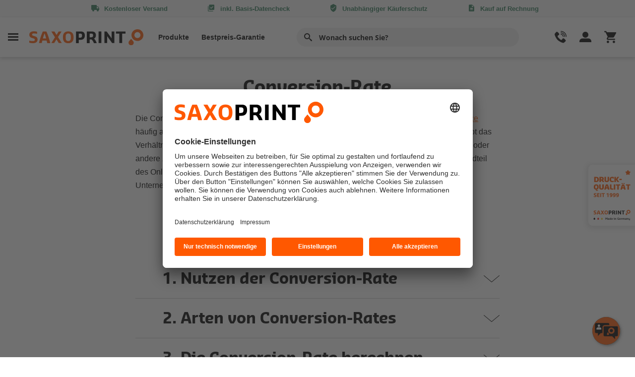

--- FILE ---
content_type: text/html; charset=utf-8
request_url: https://www.saxoprint.de/glossar/conversion-rate
body_size: 20590
content:

<!DOCTYPE html>
<html lang="de" >
<head id="sxpOvercore_1">
    <meta charset="UTF-8">
    


    <meta http-equiv="X-UA-Compatible" content="IE=11" />
        <title>Conversion-Rate - Definition, Arten, Berechnung | SAXOPRINT</title>

    <meta name="description" content="Der Begriff Conversion-Rate beschreibt im E-Commerce h&#228;ufig den Richtwert, der den kommerziellen Erfolg eines Web-Angebots zeigt.">

    <meta name="google-site-verification" content="9_Y2LbUaBZdlfTm1pUfh3g3Sw-8asiN-OAzG1Mye7_s" />

    <meta name="default-search-result-image" content="/-/media/saxoprint/global/placeholders/suche-platzhalter2.ashx" />

    <meta name="robots" content="index,follow" />




        <link rel="alternate" hreflang="de-DE" href="https://www.saxoprint.de/glossar/conversion-rate">

    <link rel="canonical" href="https://www.saxoprint.de/glossar/conversion-rate">

    <link rel="shortcut icon" href="https://www.saxoprint.de/sxpShopFavicon.ico" type="image/x-icon">
    <meta name="viewport" content="width=device-width, initial-scale=1">
    


<link href="/oc_bundles/css/headerfooter2?v=D52NAeMimtq1TLG_me10cu4RdUnO4Mlmysu4lq_rdNA1" rel="stylesheet"/>

<link href="/oc_bundles/css/global2?v=uRsNVEcZj_oWgb7LxGyXfLh88M7elObDtp5ewEV7Bb41" rel="stylesheet"/>




<link href="/oc_bundles/css/infoseiten?v=XIAQyRfWoBpReJCiEYN_FiPW0JWPqnym5-fnChQZ6S01" rel="stylesheet"/>










<script>
    
    
</script>







    <!-- Usercentrics -->
<script id="usercentrics-cmp" src="https://app.usercentrics.eu/browser-ui/latest/loader.js" data-settings-id="Du73w1Xy" async></script>
<script type="text/javascript">
window.kunde = {'dimension1': 'N/A','dimension2': 'N/A','dimension3': 'N/A','filter': 'N/A'};</script>

<script type="text/javascript">
window.dataLayer = window.dataLayer || [];dataLayer.push({ 'hotjarRecording':true });</script>

<script type="text/javascript">
window.dataLayer = window.dataLayer || [];dataLayer.push({ 'kunde':window.kunde, 'seitentyp': 'infoseiten' });</script>



<!-- Google Tag Manager -->
<script>(function(w,d,s,l,i){w[l]=w[l]||[];w[l].push({'gtm.start':
new Date().getTime(),event:'gtm.js'});var f=d.getElementsByTagName(s)[0],
j=d.createElement(s),dl=l!='dataLayer'?'&l='+l:'';j.async=true;j.src=
'https://www.googletagmanager.com/gtm.js?id='+i+dl;f.parentNode.insertBefore(j,f);
})(window,document,'script','dataLayer','GTM-TS4VS24');</script>
<!-- End Google Tag Manager -->



<script id="tsloader" type="text/plain" data-usercentrics="Trusted Shops Trustbadge">
        (function() {
            var _tsid = 'XF1AB9355AB7792CAB39312E36AE8CE89';
            _tsConfig = {
                'yOffset': '40', /* offset from page bottom */
                'variant': 'reviews', /* text, default, small, reviews, custom, custom_reviews */
                'customElementId': '', /* required for variants custom and custom_reviews */
                'trustcardDirection': '', /* for custom variants: topRight, topLeft, bottomRight, bottomLeft */
                'customBadgeWidth': '', /* for custom variants: 40 - 90 (in pixels) */
                'customBadgeHeight': '', /* for custom variants: 40 - 90 (in pixels) */
                'disableResponsive': 'false', /* deactivate responsive behaviour */
                'disableTrustbadge': 'false', /* deactivate trustbadge */
                'trustCardTrigger': 'mouseenter' /* set to 'click' if you want the trustcard to be opened on click instead */
            };
            var _ts = document.createElement('script');
            _ts.type = 'text/javascript';
            _ts.charset = 'utf-8';
            _ts.async = true;
            _ts.src = '//widgets.trustedshops.com/js/' + _tsid + '.js';
            var __ts = document.getElementsByTagName('script')[0];
            __ts.parentNode.insertBefore(_ts, __ts);
            var l = document.getElementById('tsloader');
            l.parentNode.removeChild(l);
        })();
</script>

    
</head>
<body class="infoseiten_page">

    <!-- Google Tag Manager (noscript) -->
<noscript><iframe src="https://www.googletagmanager.com/ns.html?id=GTM-TS4VS24"
height="0" width="0" style="display:none;visibility:hidden"></iframe></noscript>
<!-- End Google Tag Manager (noscript) -->
<style type='text/css'>
    .embeddedServiceHelpButton .helpButton .uiButton {
        background-color: #FF5800;
        font-family: "Arial", sans-serif;
        margin-right: 100em;
    }

        .embeddedServiceHelpButton .helpButton .uiButton:focus {
            outline: 1px solid #FF5800;
            margin-right: 100em;
        }

    body {
        font-family: sans-serif;
    }

    #flowContainer {
        margin: 30px;
        border: 1px solid #ccc;
        padding: 20px;
        border-radius: 8px;
    }
</style>



<!-- Bot Script -->
<script type='text/javascript'>

	function updatePreChatValues() {
		window.dispatchEvent(new Event("onEmbeddedMessagingReady"));
		window.addEventListener("onEmbeddedMessagingReady", () => {
			// Send data to Salesforce  alles als Strings senden
			embeddedservice_bootstrap.prechatAPI.setHiddenPrechatFields({
				"Portal": 'saxoprint.de',
				"Culture": 'de-DE',
				"SessionId": '',
				"CustomerNr": ''
		});
		});    
	}
	
	function initEmbeddedMessaging() {
		updatePreChatValues();      

		//Live
		try {
			embeddedservice_bootstrap.settings.language = 'de';  

			embeddedservice_bootstrap.init(
				'00DD0000000lFhe',
				'SXP_Bereitstellung',
				'https://saxoprint.my.site.com/ESWSXPBereitstellung1750679160768',
				{ 
					scrt2URL: 'https://saxoprint.my.salesforce-scrt.com'
				}
			);
		} catch (err) {
			console.error('Error loading Embedded Messaging: ', err);
		}    
	};
	
	
</script>
<script type='text/javascript' src='https://saxoprint.my.site.com/ESWSXPBereitstellung1750679160768/assets/js/bootstrap.min.js' onload='initEmbeddedMessaging()'></script>
    <script id="sitesearchConfig">
    var ss360Config = {
        siteId: 'www.saxoprint.de_1',
        allowCookies: false,
        suggestions: {
            num: 10,
            minChars: "2",
            emptyQuerySuggestions: '<b>Wir haben leider nichts finden k&#246;nnen.</b>',
            maxWidth: 'auto',
            mobileScrollOnFocus: false,
            animationSpeed: 500
        },
        style: {
            defaultCss: false
        },
        searchBox: {
            selector: '.suchfeld',
            searchButton: '.searchbutton'
        },
        contentGroups: {
            otherName: 'Sonstiges'
        },
        layout: {
            navigation: {
                position: 'top'
            }
        },
        accessibility: {
            srNoSuggestionsText: 'Wir haben leider nichts finden k&#246;nnen.'
        },
        results: {
            embedConfig: {'contentBlock':'#suchergebnisWrapper', 'url':'/ergebnisse'},
            caption: 'Suchergebnisse f&#252;r #QUERY#',
            num: 20,
            noResultsText: 'Leider konnten wir keine Ergebnisse f&#252;r Ihre Suchanfrage finden'
        }
    };
</script>

<div class="menulayer"></div>
<div class="vorteilsleiste">
    <div class="container">
        <div class="row">
            <div class="col-12 vorteilsleiste_content">
                <ul>
                        <li class="has-tooltip" data-gtm='headertooltip|Kostenloser Versand'>
                            <span class="icon-shipment"></span><span class="vorteil_title">Kostenloser Versand</span>
                            <div class="tooltip">
                                <div class="tooltip-content bulletlist">
                                    <span>Keine versteckten Kosten!</span>
                                    Bei allen Produkten ist der Standard-Versand kostenlos!
                                </div>
                            </div>
                        </li>
                        <li class="has-tooltip" data-gtm='headertooltip|Basis-Datencheck'>
                            <span class="icon-datacheck"></span><span class="vorteil_title">inkl. Basis-Datencheck</span>
                            <div class="tooltip">
                                <div class="tooltip-content bulletlist">
                                    <span>F&#252;r beste Druckergebnisse</span>
                                    Ihre Druckdaten werden nach dem Upload&nbsp;<strong>immer kostenfrei</strong> auf Druckf&auml;higkeit gepr&uuml;ft!<br>
<br>
Sie erhalten umgehend eine R&uuml;ckmeldung, falls Optimierungen notwendig sind.<br>
                                </div>
                            </div>
                        </li>
                        <li class="has-tooltip" data-gtm='headertooltip|Kaeuferschutz'>
                            <span class="icon-shield-check"></span><span class="vorteil_title">Unabh&#228;ngiger K&#228;uferschutz</span>
                            <div class="tooltip">
                                <div class="tooltip-content bulletlist">
                                    <span>Gepr&#252;ft und zertifiziert seit 2012</span>
                                    Unser Shop wird regelm&auml;&szlig;ig unabh&auml;ngig gepr&uuml;ft und tr&auml;gt seit 2012 das <strong>Trusted Shops G&uuml;tesiegel</strong>.<br>
<br>
Ihr Vorteil:<strong> Alle Auftr&auml;ge sind bis 100&euro; kostenfrei abgesichert.</strong><br>
<br>
Zus&auml;tzlich k&ouml;nnen Sie den erweiterten K&auml;uferschutz von Trusted Shops nutzen und  Eink&auml;ufe bis zu 20.000 &euro; absichern.<br>
                                </div>
                            </div>
                        </li>
                        <li class="has-tooltip" data-gtm='headertooltip|Kauf auf Rechnung'>
                            <span class="icon-invoice"></span><span class="vorteil_title">Kauf auf Rechnung</span>
                            <div class="tooltip">
                                <div class="tooltip-content bulletlist">
                                    <span>Einfach per Rechnung zahlen</span>
                                    Unternehmen, Beh&ouml;rden und Vereine zahlen bei uns bequem per Rechnung.
<ul>
    <li>Keine Geb&uuml;hren</li>
    <li>Keine Verz&ouml;gerungen</li>
    <li>Keine Umwege</li>
</ul>
<br>
<strong>Wir produzieren sofort nach Dateneingang - Sie zahlen erst nach dem Erhalt Ihrer Ware.</strong>
                                </div>
                            </div>
                        </li>
                        <li class="has-tooltip" data-gtm='headertooltip|Fachberatung'>
                            <span class="icon-chat"></span><span class="vorteil_title">Pers&#246;nliche Fachberatung</span>
                            <div class="tooltip">
                                <div class="tooltip-content bulletlist">
                                    <span>Freundlich und kompetent</span>
                                    <strong>Wir helfen Ihnen gerne weiter!</strong>
<ul>
    <li>Produktberatung</li>
    <li>Unterst&uuml;tzung bei der Erstellung Ihrer Druckdaten</li>
    <li>Auftragsmanagement</li>
</ul>
Unsere kompetenten Druckexperten stehen Ihnen <strong>Mo - Fr. von 8 - 17 Uhr</strong> unter <strong>0351 20 44 444</strong> mit Rat und Tat zur Seite.
                                </div>
                            </div>
                        </li>
                </ul>
            </div>
        </div>
    </div>
</div>


<header id="Header">
    <div class="navigationsleiste">
        <div class="container">
            <div class="row">
                <div class="col-12 navigationsleiste_content">
                    <div class="linker_bereich">
                        <div class="burger" data-gtm='menueburger|Header'>
                            <span class="icon-menuburger"></span>
                        </div>
                        <div class="logo">
                            <a href="/">
                                <img src="/-/media/saxoprint/global/sxp-logos/sxp-logo.ashx?iar=0&amp;mh=66&amp;mw=460&amp;hash=3D6119CDF7979BF040770E3F135E24C9" alt="Online Druckerei - SAXOPRINT" title="SAXOPRINT" />
                            </a>
                        </div>
                        <nav class="headernav">
                            <ul>
                                            <li class="burger" data-gtm="header|burgerNavi1"  >Produkte</li>
                                        <li><a href='/guenstig-drucken-lassen'   title='Bestpreis-Garantie'     >Bestpreis-Garantie</a></li>
                            </ul>
                        </nav>
                    </div>
                    <div class="suchfeldbereich">
                        <input id="search" type="search" class="form-control suchfeld" placeholder="Wonach suchen Sie?" aria-label="" aria-describedby="Suche">
                        <label for="search" class="btn" type="button" id="Suche" aria-label=""><i class="icon-search"></i></label>

                    </div>
                    <div class="rechter_bereich">

                        <div class="hilfe_kontakt">
                            <span class="headericon icon-phone"></span>
                            <div class="hilfe_kontakt_desktop" data-gtm='kundebereich|Header'>
                                <span>Hilfe</span>
                                <span>und Kontakt</span>
                            </div>
                        </div>
                        <div class="konto_bestellungen">
                            <span class="headericon icon-user"></span>
                            <div class="konto_bestellungen_desktop"  data-gtm='meinkonto|Header'>
                                <span>Mein Konto</span>
                                <span>und Bestellungen</span>
                            </div>

                        </div>
                        <div class="warenkorb">
                            
<a href='/warenkorb'   title='Warenkorb'     data-gtm='warenkorb|header' >                                <div class="warenkorb_artikel_anzahl" style="display: none;"></div>
                                <span class="headericon icon-cart4"></span>
</a>                            
                        </div>
                    </div>
                </div>
            </div>
        </div>
    </div>
    <div class="suchemobil">
        <div class="container">
            <div class="row">
                <div class="col-12 suchemobil_content">

                    <div class="suchfeldbereich">
                        <input type="search" class="form-control suchfeld" placeholder="Wonach suchen Sie?" aria-label="Suche" aria-describedby="Suche">
                        <button class="btn" type="button" id="Suche"><i class="icon-search"></i></button>
                    </div>

                </div>
            </div>
        </div>
    </div>
</header>

<script id="produktlinksjson">
    var produktlinks =  [{"produkt":"Anhänger","link":"/werbebedarf/anhaenger"},{"produkt":"Aufkleber","link":"/werbebedarf/aufkleber"},{"produkt":"Autofolien","link":"/werbetechnik/klebefolien/autofolien"},{"produkt":"Banner für Bauzaun und Absperrgitter","link":"/werbetechnik/planen/banner-bauzaun-absperrgitter"},{"produkt":"Beachflags","link":"/werbetechnik/beachflags"},{"produkt":"Bedienungsanleitungen","link":"/werbebedarf/broschueren/bedienungsanleitungen-drucken"},{"produkt":"Beipackzettel","link":"/werbebedarf/folder/beipackzettel-drucken"},{"produkt":"Bonuskarten","link":"/karten/bonuskarten"},{"produkt":"Briefpapier","link":"/geschaeftsausstattung/briefpapier"},{"produkt":"Briefumschläge","link":"/geschaeftsausstattung/briefumschlaege"},{"produkt":"Broschüren & Kataloge","link":"/werbebedarf/broschueren"},{"produkt":"Broschüren im Freiformat","link":"/werbebedarf/broschueren/broschueren-im-freiformat"},{"produkt":"Broschüren mit Klammerheftung","link":"/werbebedarf/broschueren/klammerheftung"},{"produkt":"Broschüren mit Klebebindung","link":"/werbebedarf/broschueren/klebebindung"},{"produkt":"Broschüren mit Ringösenheftung","link":"/werbebedarf/broschueren/broschueren-mit-ringoesenheftung"},{"produkt":"Broschüren mit Wire-O-Bindung","link":"/werbebedarf/broschueren/spiralbindung"},{"produkt":"Bücher","link":"/werbebedarf/broschueren/buecher"},{"produkt":"CD & DVD Booklets","link":"/werbebedarf/cd-dvd-produkte/cd-dvd-booklets"},{"produkt":"CD & DVD Cover","link":"/werbebedarf/cd-dvd-produkte/cd-dvd-cover"},{"produkt":"Cold Cups","link":"/gastronomie/pappbecher"},{"produkt":"Durchschreibesätze","link":"/geschaeftsausstattung/durchschreibesaetze"},{"produkt":"DVD Einleger","link":"/werbebedarf/cd-dvd-produkte/dvd-einleger"},{"produkt":"Eintrittskarten","link":"/karten/tickets"},{"produkt":"Eisbecher","link":"/gastronomie/pappbecher"},{"produkt":"Eiskarten","link":"/gastronomie/eiskarten"},{"produkt":"Espressobecher","link":"/gastronomie/pappbecher"},{"produkt":"Etiketten","link":"/werbebedarf/etiketten"},{"produkt":"Fahnen & Flaggen","link":"/werbetechnik/fahnen-flaggen"},{"produkt":"Faltblätter","link":"/werbebedarf/folder"},{"produkt":"Faltprospekte","link":"/werbebedarf/folder"},{"produkt":"Faltschachteln","link":"/verpackungen/faltschachteln"},{"produkt":"Faltzelte","link":"/werbetechnik/faltzelte"},{"produkt":"Falzflyer","link":"/werbebedarf/flyer/falzflyer"},{"produkt":"Fensterfolien","link":"/werbetechnik/klebefolien/fensterfolien"},{"produkt":"Flügelmappen","link":"/geschaeftsausstattung/mappen"},{"produkt":"Flyer","link":"/werbebedarf/flyer"},{"produkt":"Folder","link":"/werbebedarf/folder"},{"produkt":"Food Cups","link":"/gastronomie/pappbecher"},{"produkt":"Fußbodenaufkleber","link":"/werbetechnik/klebefolien/fussbodenaufkleber"},{"produkt":"Gastronomie-Schreibblöcke","link":"/gastronomie/kellnerbloecke-drucken"},{"produkt":"Geschenkverpackungen","link":"/verpackungen/geschenkverpackungen"},{"produkt":"Getränkekarten","link":"/gastronomie/getraenkekarten"},{"produkt":"Green Cups","link":"/gastronomie/pappbecher"},{"produkt":"Grußkarten","link":"/karten/grusskarten"},{"produkt":"Haftnotizen","link":"/geschaeftsausstattung/haftnotizen"},{"produkt":"Hissfahnen","link":"/shop?c=1-0Gh0Gi0Gk01E0Ah01w0Go03J03a"},{"produkt":"Hohlkammerplakat","link":"/werbebedarf/plakate/hohlkammerplakat"},{"produkt":"Hot Cups","link":"/gastronomie/pappbecher"},{"produkt":"Jahreskalender","link":"/kalender/jahreskalender"},{"produkt":"Kalender","link":"/kalender"},{"produkt":"Karten","link":"/karten"},{"produkt":"Kataloge","link":"/werbebedarf/broschueren/kataloge"},{"produkt":"Kellnerblöcke","link":"/gastronomie/kellnerbloecke-drucken"},{"produkt":"Kissenverpackung","link":"/verpackungen/kissen-taschenverpackungen"},{"produkt":"Klatschpappen","link":"/werbebedarf/klatschpappen-drucken"},{"produkt":"Klebefolien","link":"/werbetechnik/klebefolien"},{"produkt":"Kontur-Aufkleber","link":"/werbebedarf/aufkleber/konturaufkleber-drucken"},{"produkt":"Leinwände","link":"/werbetechnik/leinwaende"},{"produkt":"Lesezeichen","link":"/werbebedarf/lesezeichen"},{"produkt":"Leuchtreklame","link":"/werbetechnik/leuchtreklame"},{"produkt":"Leuchtreklame Folien","link":"/werbetechnik/klebefolien/leuchtreklame-folien"},{"produkt":"Leuchtsäulen","link":"/werbetechnik/leuchtreklame"},{"produkt":"Leuchtschilder","link":"/werbetechnik/leuchtreklame/leuchtschilder"},{"produkt":"Liegestühle","link":"/werbebedarf/liegestuehle"},{"produkt":"Loseblattsammlungen","link":"/geschaeftsausstattung/loseblattsammlungen"},{"produkt":"Magazine","link":"/werbebedarf/broschueren"},{"produkt":"Mappen","link":"/geschaeftsausstattung/mappen"},{"produkt":"Messetheken","link":"/werbetechnik/messetheken"},{"produkt":"Messewände","link":"/werbetechnik/messewaende"},{"produkt":"Mini Tischkalender","link":"/kalender/tischkalender"},{"produkt":"Monatskalender","link":"/kalender/monatskalender"},{"produkt":"Multifunktionstücher","link":"/werbebedarf/multifunktionstuch-bedrucken"},{"produkt":"Musterset Tragetaschen","link":"/produktmuster/tragetaschen"},{"produkt":"Musterset Verpackungen","link":"/produktmuster/easybox"},{"produkt":"Neonplakate","link":"/werbebedarf/plakate/neonplakate"},{"produkt":"Neutrales Musterset Tragetaschen","link":"/produktmuster/tragetaschen-neutral"},{"produkt":"Neutrales Musterset Verpackungen","link":"/produktmuster/easybox-neutral"},{"produkt":"Notizblöcke","link":"/geschaeftsausstattung/schreibbloecke"},{"produkt":"Notizbücher","link":"/geschaeftsausstattung/notizbuecher"},{"produkt":"Offene Verpackungen","link":"/verpackungen/offene-verpackungen"},{"produkt":"Ordner ","link":"/geschaeftsausstattung/ordner"},{"produkt":"Overnight Bonuskarten","link":"/overnight"},{"produkt":"Overnight Briefpapier","link":"/overnight"},{"produkt":"Overnight CD- & DVD Booklets","link":"/overnight"},{"produkt":"Overnight CD-Cover","link":"/overnight"},{"produkt":"Overnight Flyer","link":"/overnight"},{"produkt":"Overnight Folder","link":"/overnight"},{"produkt":"Overnight Grußkarten","link":"/overnight"},{"produkt":"Overnight Speisekarten","link":"/overnight"},{"produkt":"Overnight Taschenkalender","link":"/overnight"},{"produkt":"Overnight Terminkarten","link":"/overnight"},{"produkt":"Overnight Tischsets","link":"/overnight"},{"produkt":"Overnight Visitenkarten","link":"/overnight"},{"produkt":"Papiertragetaschen","link":"/werbebedarf/tragetaschen"},{"produkt":"Pappbecher","link":"/gastronomie/pappbecher"},{"produkt":"Plakate","link":"/werbebedarf/plakate"},{"produkt":"Planen","link":"/werbetechnik/planen"},{"produkt":"Plano-Druckbogen","link":"/werbebedarf/plano-druckbogen"},{"produkt":"Poster","link":"/werbebedarf/poster"},{"produkt":"Postkarten","link":"/karten/postkarten"},{"produkt":"Präsentationsmappen","link":"/geschaeftsausstattung/mappen"},{"produkt":"Produkt- und Geschenkanhänger","link":"/werbebedarf/anhaenger/produkt-und-geschenkanhaenger"},{"produkt":"Prospekte & Zeitungsbeileger","link":"/werbebedarf/werbeprospekte"},{"produkt":"Roll Ups","link":"/werbetechnik/rollups"},{"produkt":"Schaufensterbeklebung","link":"/werbetechnik/klebefolien/schaufensterbeklebung"},{"produkt":"Schilder","link":"/werbetechnik/schilder"},{"produkt":"Schreibblöcke","link":"/geschaeftsausstattung/schreibbloecke"},{"produkt":"Schreibtischunterlagen","link":"/geschaeftsausstattung/schreibtischunterlagen"},{"produkt":"Schuber","link":"/verpackungen/schuber"},{"produkt":"Seitenwände für Faltzelte","link":"/werbetechnik/faltzelte"},{"produkt":"Speisekarten","link":"/gastronomie/speisekarten"},{"produkt":"Standbodenbeutel","link":"/verpackungen/standbodenbeutel"},{"produkt":"Stempel ","link":"/geschaeftsausstattung/stempel"},{"produkt":"Stoffbanner","link":"/werbetechnik/planen/stoffbanner"},{"produkt":"Streifenkalender","link":"/kalender/streifenkalender"},{"produkt":"Taschenkalender","link":"/kalender/taschenkalender"},{"produkt":"Taschenverpackungen","link":"/verpackungen/kissen-taschenverpackungen"},{"produkt":"Terminkarten","link":"/karten/terminkarten"},{"produkt":"Textilspannrahmen","link":"/werbetechnik/textilspannrahmen/textilspannrahmen-drucken"},{"produkt":"Textplatten","link":"/geschaeftsausstattung/stempel"},{"produkt":"Tischaufsteller","link":"/gastronomie/tischaufsteller-drucken"},{"produkt":"Tischkalender","link":"/kalender/tischkalender"},{"produkt":"Tischsets","link":"/gastronomie/tischsets-drucken"},{"produkt":"Tragetaschen","link":"/werbebedarf/tragetaschen"},{"produkt":"Türanhänger","link":"/gastronomie/tueranhaenger"},{"produkt":"Verpackungen","link":"/verpackungen"},{"produkt":"Versandkarton","link":"/verpackungen/versandkarton"},{"produkt":"Versandtaschen","link":"/geschaeftsausstattung/versandtaschen"},{"produkt":"Visitenkarten ","link":"/geschaeftsausstattung/visitenkarten"},{"produkt":"Wandbilder","link":"/werbetechnik/wandbilder"},{"produkt":"Wandkalender","link":"/kalender/wandkalender"},{"produkt":"Weihnachtskarten","link":"/karten/weihnachtskarten"},{"produkt":"X-/ L-Banner","link":"/werbetechnik/x-l-banner"},{"produkt":"Zipper-Banner","link":"/werbetechnik/zipper-banner"}];
</script>

<nav class="sidenavigation">
    <div class="stickyarea">
        <span class="close icon-close-thin"></span>
        <div class="logo">
            <img src="/-/media/saxoprint/global/sxp-logos/sxp-logo.ashx?iar=0&amp;hash=3FD7EE2D41834E81FC29181BD8BEAAC2" alt="Online Druckerei - SAXOPRINT" title="SAXOPRINT" />
        </div>
        <div class="produktfilter">
            <div class="filterbereich">
                <input type="search" class="form-control" id="produktuebersichtfilter" placeholder="Ihr Produkt schnell finden!" aria-label="">
                <label for="produktuebersichtfilter" class="btn btn-outline-secondary" type="button" id="Filter" aria-label=""><i class="icon-search"></i></label>
                <span class="clearfilter icon-close-thin"></span>
            </div>
            <div id="filterergebnisse">

            </div>
            <div id="keineergebnisse">
                Kein passendes Produkt gefunden
            </div>
        </div>
    </div>
    <div class="navigationskategorie_slide_wrapper">
        <div class="navigationskategorie_wrapper">


                <div class="navigationskategorie">
                    <div class="navigationskategorie_headline">
                        <span>Beliebte Produkte</span>
                        <span class="underline"></span>
                    </div>
                    <ul class="firstlevel">


                            <li >
<a href=''       ></a>                            </li>
                            <li >
<a href='/werbebedarf/aufkleber'   title='Aufkleber'     >Aufkleber</a>                            </li>
                            <li >
<a href='/werbetechnik/beachflags'   title='Tischsets'     >Beachflags</a>                            </li>
                            <li >
<a href='/geschaeftsausstattung/briefpapier'   title='Briefpapier &amp; Briefumschl&#228;ge'     >Briefpapier & Briefumschläge</a>                            </li>
                            <li >
<a href='/werbebedarf/broschueren'   title='Brosch&#252;ren &amp; Kataloge'     >Broschüren & Kataloge</a>                            </li>
                            <li >
<a href='/werbebedarf/flyer'   title='Flyer'     >Flyer</a>                            </li>
                            <li >
<a href='/werbebedarf/folder'   title='Folder &amp; Falzflyer'     >Folder & Falzflyer</a>                            </li>
                            <li >
<a href='/karten/grusskarten'   title='Gru&#223;karten'     >Grußkarten</a>                            </li>
                            <li >
<a href='/kalender'   title='Kalender'     >Kalender</a>                            </li>
                            <li >
<a href='/werbebedarf/plakate'   title='Plakate &amp; Poster'     >Plakate & Poster</a>                            </li>
                            <li >
<a href='/werbetechnik/planen'   title='Planen'     >Planen</a>                            </li>
                            <li >
<a href='/werbebedarf/plano-druckbogen'   title='Plano-Druckbogen'     >Plano-Druckbogen</a>                            </li>
                            <li >
<a href='/karten/postkarten'   title='Postkarten'     >Postkarten</a>                            </li>
                            <li >
<a href='/geschaeftsausstattung/mappen'   title='Pr&#228;sentationsmappen'     >Präsentationsmappen</a>                            </li>
                            <li >
<a href='/werbetechnik/rollups'   title='Roll Ups'     >Roll Ups</a>                            </li>
                            <li >
<a href='/werbetechnik/schilder'   title='Schilder'     >Schilder</a>                            </li>
                            <li >
<a href='/geschaeftsausstattung/schreibbloecke'   title='Schreibbl&#246;cke'     >Schreibblöcke</a>                            </li>
                            <li >
<a href='/verpackungen'   title='Verpackungen'     >Verpackungen</a>                            </li>
                            <li >
<a href='/geschaeftsausstattung/visitenkarten'   title='Visitenkarten '     >Visitenkarten </a>                            </li>

                            <li class="alleProdukte">
<a href='/produktuebersicht'   title='Alle Produkte'     >                                    <span class="icon-double-arrow-right"></span>
Alle Produkte</a>
                            </li>
                    </ul>
                </div>
                <div class="navigationskategorie">
                    <div class="navigationskategorie_headline">
                        <span>Highlights</span>
                        <span class="underline"></span>
                    </div>
                    <ul class="firstlevel">


                            <li >
<a href=''       ></a>                            </li>
                            <li class=class=&#39;highlight&#39;>
<a href='/guenstig-drucken-lassen'   title='Bestpreis-Garantie'     >Bestpreis-Garantie</a>                            </li>
                            <li >
<a href='/individualdruck'   title='Individualdruck'     >Individualdruck</a>                            </li>
                            <li >
<a href='/ueber-uns/umweltschutz'   title='Nachhaltigkeit'     >Nachhaltigkeit</a>                            </li>
                            <li >
<a href='/service-und-hilfe/produktmuster'   title='Produktmuster'     >Produktmuster</a>                            </li>

                    </ul>
                </div>
                <div class="navigationskategorie">
                    <div class="navigationskategorie_headline">
                        <span>Themen</span>
                        <span class="underline"></span>
                    </div>
                    <ul class="firstlevel">


                            <li class=class=&#39;highlight&#39;>
<a href='/gastronomie'   title='Gastronomie'     >Gastronomie</a>                            </li>
                            <li >
<a href='/geschaeftsausstattung'   title='Gesch&#228;ftsausstattung'     >Geschäftsausstattung</a>                            </li>
                            <li >
<a href='/karten'   title='Karten'     >Karten</a>                            </li>
                            <li >
<a href='/messe'   title='Messe'     >Messe</a>                            </li>
                            <li >
<a href='/wahlwerbung-drucken'   title='Wahlwerbung'     >Wahlwerbung</a>                            </li>
                            <li >
<a href='/werbetechnik/wandbilder'   title='Wandbilder'     >Wandbilder</a>                            </li>
                            <li >
<a href='/werbebedarf'   title='Werbebedarf'     >Werbebedarf</a>                            </li>
                            <li >
<a href='/werbetechnik'   title='Werbetechnik'     >Werbetechnik</a>                            </li>

                    </ul>
                </div>

            <div class="navigationskategorie grau">
                <ul class="firstlevel">
                    <li class="open_hilfe_kontakt">Hilfe und Kontakt<span class="arrow icon-down"></span></li>
                    <li class="open_konto_bestellungen">Mein Konto und Bestellungen<span class="arrow icon-down"></span></li>
                    <li><a href='/ueber-uns'   title='&#220;ber uns'     >Über uns</a></li>
                    <li><a href='/blog'   title='Blog'     >Blog</a></li>
                    <li><a href='https://www.saxojobs.de/'   title='Karriere'  target='|Custom'    >Karriere</a></li>
                </ul>
            </div>
        </div>
    </div>
</nav>



<nav class="sidenavigationRight sidenavigationKundenmenu">

    <script id="auftragsstatus">
        var auftragsstatus = {
            SACWaitingForApproval: "Warten auf Druckftreigabe ",
            SACWaitingForPaymentLbl: "Warten auf Zahlung",
            SACWaitingForDataLbl: "Warten auf Daten / neue Daten",
            SACPrintFilesFaultyCheckEmail: "Warte auf Daten / neue Daten",
            SACWaitingForCorrectedDataLbl: "Warte auf Daten / neue Daten ",
            SACWaitingForApprovalAndPayment: "Warten auf Druckfreigabe und Zahlung",
            SACWaitingforBothLbl: "Warten auf Daten &amp; Zahlung",
            SACWaitingforBothCorrectedLbl: "Warten auf Daten &amp; Zahlung",
            SACCanceledButWaitingForPaymentLbl: "Warten auf Zahlung",
            SACInProcessingLbl:"In Produktion",
            SACShippedLbl:"Versendet ",
            AuftragsuebersichtUrl:"https://www.saxoprint.de/kundenbereich/auftragsuebersicht",
            AuftragsuebersichtLinkname:"Auftragsuebersicht",
            Headline:"Auftrags&#252;bersicht",
            SxpHeaderAuftraegeEndpunktUrl:"https://www.saxoprint.de/api/sxp/Navigation2/GetSxpHeaderAuftragViewModel",
            GtmTrackingAttributeValue:"auftragsuebersicht|navigation"
        }
    </script>

    <div class="stickyarea">
        <span class="close icon-close-thin"></span>
        <div class="logo">
            <img src="/-/media/saxoprint/global/sxp-logos/sxp-logo.ashx?iar=0&amp;hash=3FD7EE2D41834E81FC29181BD8BEAAC2" alt="Online Druckerei - SAXOPRINT" title="SAXOPRINT" />
        </div>
    </div>
    <div class="navigationskategorie_wrapper">
        <div class="kundenbereich_menu_login navigationskategorie">
            <a href='/meinkonto'  class='btn btn-primary btn-block loggedoff'  title='Login'     >Login</a>
            <div>
                <span class="kundenbereich_menu_login_anrede loggedin">Hallo</span><span class="kundenbereich_menu_login_anrede_name loggedin">##Anrede## ##Nachname##</span>
            </div>

            <div class="kundenbereich_menu_kundennummer loggedin">
                <div>Kundennummer:</div>
                <div class="km_kundennummer">##Kundennummer##</div>
            </div>

            <p class="loggedoff">
                Neukunde?&nbsp;
                <a href='/konto-erstellen'   title='Registrierung'     >Registrierung</a>
            </p>
            <p class="abmelden loggedin">
                <a href='/Logout'  class='loggedin'  title='Abmelden'     >Abmelden</a>
            </p>
        </div>
        <div class="kundenbereich_menu navigationskategorie auftragsuebersicht">
            <div class="navigationskategorie_headline">
                <span>Auftrags&#252;bersicht</span>
                <span class="underline"></span>
            </div>
            <ul class="auftragsuebersicht" id="headerauftragsuebersicht">
            </ul>
            <a class="auftragsuebersicht_alle_auftraege" href="#">Auftragsuebersicht</a>

            <template id="auftragtemplate">
                <li>
                    <a>
                        <div class="auftragsdaten">
                            <span class="projektname">Roll-Up Sport Event</span>
                        </div>
                        <div class="auftragsstatus">
                            <span>in Zustellung</span>
                        </div>
                    </a>
                </li>
            </template>
        </div>
            <div class="kundenbereich_menu navigationskategorie">
                <div class="navigationskategorie_headline">
                    <span>Kundenbereich</span>
                    <span class="underline"></span>
                </div>
                <ul>
                        <li>
                            <a href='/kundenbereich/auftragsuebersicht'   title='Auftrags&#252;bersicht'     >Auftragsübersicht</a>
                        </li>
                        <li>
                            <a href='/kundenbereich/adressbuch'   title='Adressbuch'     >Adressbuch</a>
                        </li>
                        <li>
                            <a href='/kundenbereich/gespeicherte-designs'   title='Gespeicherte Designs'     >Gespeicherte Designs</a>
                        </li>
                        <li>
                            <a href='/kontoeinstellungen'   title='Kontoeinstellungen'     >Kontoeinstellungen</a>
                        </li>
                        <li>
                            <a href='/kundenbereich/stammdaten'   title='Kundendaten'     >Kundendaten</a>
                        </li>
                        <li>
                            <a href='/newsletter-zentrale'   title='Newsletter-Zentrale'     >Newsletter-Zentrale</a>
                        </li>
                </ul>
            </div>

        
<div class="kontakt_fachberatung_wrapper">
    <div class="kontakt_fachberatung_head">
        <div class="kontakt_fachberatung_image">
            <img src="/-/media/saxoprint/global/navigation/fachberatung.ashx?h=400&amp;iar=0&amp;mh=400&amp;mw=400&amp;w=400&amp;hash=9A5D7A497578AB181A454DA70BE85EDE" alt="Fachberatung" width="400" height="400" />
        </div>
    </div>
    <div class="kontakt_fachberatung_contentwrapper">
        <div class="kontakt_fachberatung_headline">
            Pers&#246;nliche Fachberatung
        </div>
        <div class="kontakt_fachberatung_tel">
            <div>
                <span class="icon-phone"></span>
            </div>
            <div>
                <a href="tel:03512044444">0351 20 44 444</a>
                <span>Mo-Fr: 8 - 17 Uhr</span>
            </div>
        </div>
        <div class="kontakt_fachberatung_mail">
            <div>
                <span class="icon-mail"></span>
            </div>
            <div>
                <span><a href='/kontakt'   title='Kontakt'     >Kontakt</a> oder</span>
                <a href="mailto:service@saxoprint.de">service@saxoprint.de</a>
            </div>
        </div>
        <div class="kontakt_fachberatung_mail">
            <div>
                <span class="icon-question"></span>
            </div>
            <div>
                <a href='/service-und-hilfe/faq'   title='FAQ'  target='|Custom'    >FAQ</a>
            </div>
        </div>
            <div class="kontakt_fachberatung_mail">
                <div>
                    <span class="icon-chat"></span>
                </div>
                <div>
                    <a class="solvemate-widget-opener mouse-pointer">Chatbot</a>
                </div>
            </div>

    </div>    
</div>
    </div>
</nav>





<nav class="sidenavigationRight sidenavigationServiceHilfe">

    <div class="stickyarea">
        <span class="close icon-close-thin"></span>
        <div class="logo">
            <img src="/-/media/saxoprint/global/sxp-logos/sxp-logo.ashx?iar=0&amp;hash=3FD7EE2D41834E81FC29181BD8BEAAC2" alt="Online Druckerei - SAXOPRINT" title="SAXOPRINT" />
        </div>
    </div>
    <div class="navigationskategorie_wrapper">

        
<div class="kontakt_fachberatung_wrapper">
    <div class="kontakt_fachberatung_head">
        <div class="kontakt_fachberatung_image">
            <img src="/-/media/saxoprint/global/navigation/fachberatung.ashx?h=400&amp;iar=0&amp;mh=400&amp;mw=400&amp;w=400&amp;hash=9A5D7A497578AB181A454DA70BE85EDE" alt="Fachberatung" width="400" height="400" />
        </div>
    </div>
    <div class="kontakt_fachberatung_contentwrapper">
        <div class="kontakt_fachberatung_headline">
            Pers&#246;nliche Fachberatung
        </div>
        <div class="kontakt_fachberatung_tel">
            <div>
                <span class="icon-phone"></span>
            </div>
            <div>
                <a href="tel:03512044444">0351 20 44 444</a>
                <span>Mo-Fr: 8 - 17 Uhr</span>
            </div>
        </div>
        <div class="kontakt_fachberatung_mail">
            <div>
                <span class="icon-mail"></span>
            </div>
            <div>
                <span><a href='/kontakt'   title='Kontakt'     >Kontakt</a> oder</span>
                <a href="mailto:service@saxoprint.de">service@saxoprint.de</a>
            </div>
        </div>
        <div class="kontakt_fachberatung_mail">
            <div>
                <span class="icon-question"></span>
            </div>
            <div>
                <a href='/service-und-hilfe/faq'   title='FAQ'  target='|Custom'    >FAQ</a>
            </div>
        </div>
            <div class="kontakt_fachberatung_mail">
                <div>
                    <span class="icon-chat"></span>
                </div>
                <div>
                    <a class="solvemate-widget-opener mouse-pointer">Chatbot</a>
                </div>
            </div>

    </div>    
</div>


            <div class="kundenbereich_menu navigationskategorie">
                <div class="navigationskategorie_headline">
                    <span>Druckdaten</span>
                    <span class="underline"></span>
                </div>
                <ul>
                        <li>
                            <a href='/service-und-hilfe/datencheck'   title='Datencheck'     >Datencheck</a>
                        </li>
                        <li>
                            <a href='/service-und-hilfe/druckdatenanleitung'   title='Druckdatenberatung'     >Druckdatenberatung</a>
                        </li>
                        <li>
                            <a href='/druckvorlagen'   title='Druckvorlagen'     >Druckvorlagen</a>
                        </li>
                        <li>
                            <a href='/service-und-hilfe/editor'   title='Editor'     >Editor</a>
                        </li>
                </ul>
            </div>
            <div class="kundenbereich_menu navigationskategorie">
                <div class="navigationskategorie_headline">
                    <span>Produktoptionen</span>
                    <span class="underline"></span>
                </div>
                <ul>
                        <li>
                            <a href='/service-und-hilfe/druckveredelungen'   title='Druckveredelungen'     >Druckveredelungen</a>
                        </li>
                        <li>
                            <a href='/service-und-hilfe/produktmuster'   title='Produktmuster'     >Produktmuster</a>
                        </li>
                        <li>
                            <a href='/service-und-hilfe/sonderfarben'   title='Sonderfarben'     >Sonderfarben</a>
                        </li>
                </ul>
            </div>
            <div class="kundenbereich_menu navigationskategorie">
                <div class="navigationskategorie_headline">
                    <span>Bestellinformationen</span>
                    <span class="underline"></span>
                </div>
                <ul>
                        <li>
                            <a href=''       ></a>
                        </li>
                        <li>
                            <a href=''       ></a>
                        </li>
                        <li>
                            <a href='/service-und-hilfe/online-drucken-leicht-gemacht'   title='Bestellprozess'     >Bestellprozess</a>
                        </li>
                        <li>
                            <a href='/service-und-hilfe/logosponsoring'   title='Logosponsoring'     >Logosponsoring</a>
                        </li>
                </ul>
            </div>

        <div class="navigationskategorie grau">
            <ul class="firstlevel">
                <li><a href='/service-und-hilfe/faq'   title='FAQ'     >FAQ</a></li>
                <li><a href='/ueber-uns'   title='&#220;ber uns'     >Über uns</a></li>
                <li><a href='/blog'   title='Blog'     >Blog</a></li>
            </ul>
        </div>
    </div>
</nav>






    <div class="main_content">
            <div class="sitewidget wirtschaftswoche">
        <div class="sitewidget_small">
            <img src="data:image/svg+xml,%3Csvg xmlns='http://www.w3.org/2000/svg' viewBox='0 0 174 '%3E%3C/svg%3E" data-src="/-/media/saxoprint/global/logos/siegel/siegel-druckqualitaet-1999.ashx?mw=174&hash=8CB50DDF3515D503A04A53FCF5FF93D2"  width='174'  title="Siegel Druckqualitaet 1999" alt="" class="lazyload">
        </div>
        <div class="sitewidget_zoom">
            <span class="closewidget icon-close-thin"></span>
            <img src="data:image/svg+xml,%3Csvg xmlns='http://www.w3.org/2000/svg' viewBox='0 0 420 '%3E%3C/svg%3E" data-src="/-/media/saxoprint/global/logos/siegel/siegel-druckqualitaet-1999.ashx?mw=420&hash=6CFC9076152FEBA976DB009925739440"  width='420'  title="Siegel Druckqualitaet 1999" alt="" class="lazyload">

<a href='/25-jahre'  class='btn-outline-secondary-orange btn'  title='Zur 25-Jahre-Seite'  target='_blank'    >Zur 25-Jahre-Seite</a>        </div>
    </div>

        <div class="container seo_text_mit_bildern rnul mt-s  ">
    <div class="row">
        

        <div class="col-xl-8 offset-xl-2 col-lg-8 offset-lg-2 content bulletlist text">
<h1>Conversion-Rate</h1>
            Die Conversion-Rate (auch: Konversions-, Umsatz- oder Umwandlungsrate) wird im<a href="/glossar/e-commerce"> E-Commerce</a> h&auml;ufig als Richtwert f&uuml;r den kommerziellen Erfolg eines Web-Angebots verwendet. Sie beschreibt das Verh&auml;ltnis von Besuchern zu Conversions. Bei Conversions kann es sich um K&auml;ufe, Downloads oder andere Ziele wie <a href="/glossar/lead">Leads</a>&nbsp;handeln. Die Conversion-Rate-Optimierung, kurz CRO, ist heute Bestandteil des Online-Marketings. Sie hat zum Ziel, die Konversionsrate der Online-Absatzkan&auml;le eines Unternehmens zu kontrollieren und zu verbessern.
        </div>
        
    </div>
</div><div class="container accordion_mit_bild rnul">
    <div class="row">
        <div class="col-12">
            <h2>Inhalt</h2>
        </div>

        <!--Beginn einzelner Accordion-Eintrag-->
<div class="col-lg-8 offset-lg-2 col-12 accordion_mit_bild_eintrag text">
    <div class="accordion_mit_bild_eintrag_headline">
        <div class="vorlagenicon">
            
        </div>
        <div class="accordion_mit_bild_eintrag_headline_content">
            <h3>1. Nutzen der Conversion-Rate</h3>
            <span></span>
        </div>
        <span class="arrow sxp_arrow16"></span>
    </div>

        <div class="accordion_mit_bild_eintrag_content">
            
<div class="col-xl-8 rnul offset-xl-2 col-lg-8 offset-lg-2 seo_text_mit_bildern_umfliessend_content text bulletlist  ">
    <div class="seo_text_mit_bildern_umfliessend_content_image">
        
    </div>
    Der Erfolg im Online-Handel oder im<a href="/glossar/inbound-marketing"> Inbound-Marketing</a> beruht auf messbaren Werten. Nahezu alle Aktivit&auml;ten sind dabei datenbasiert. Auf diese Weise haben Vertrieb und Gesch&auml;ftsf&uuml;hrung jederzeit die M&ouml;glichkeit, Datenmaterial auszuwerten, um das Online-Angebot zu optimieren und KPIs (<a href="/glossar/key-performance-indicator">Key Performance Indicators</a>, dt. Leistungskennzahlen) zu erstellen. Die Conversion-Rate stellt eine der wichtigsten KPIs f&uuml;r Online-Shops oder Web-Angebote dar. Sie veranschaulicht das direkte Verh&auml;ltnis aus Traffic und Conversions. Auf diese Weise l&auml;sst sich die Conversion-Rate als Basis f&uuml;r die Ermittlung von Umsatzpotenzialen oder zur Steigerung von Leads nutzen. Zugleich kann sie Aufschluss &uuml;ber die Effizienz der Umwandlung von Website-Traffic in Conversions geben.
</div>
 
        </div>

</div>
<!--Ende einzelner Accordion-Eintrag-->
<!--Beginn einzelner Accordion-Eintrag-->
<div class="col-lg-8 offset-lg-2 col-12 accordion_mit_bild_eintrag text">
    <div class="accordion_mit_bild_eintrag_headline">
        <div class="vorlagenicon">
            
        </div>
        <div class="accordion_mit_bild_eintrag_headline_content">
            <h3>2. Arten von Conversion-Rates</h3>
            <span></span>
        </div>
        <span class="arrow sxp_arrow16"></span>
    </div>

        <div class="accordion_mit_bild_eintrag_content">
            
<div class="col-xl-8 rnul offset-xl-2 col-lg-8 offset-lg-2 seo_text_mit_bildern_umfliessend_content text bulletlist  ">
    <div class="seo_text_mit_bildern_umfliessend_content_image">
        <img src="data:image/svg+xml,%3Csvg xmlns='http://www.w3.org/2000/svg' viewBox='0 0 2659 914'%3E%3C/svg%3E" data-src="/-/media/saxoprint/blog/glossar/conversion-rate/conversion-rate.ashx?mh=914&mw=2660&hash=2E8C526DE714A8F9C3CDB206A1C1A177"   width='2659' height='914'   title="Arten von Conversion Rate" alt="Arten von Conversion Rate" class="lazyload">
    </div>
    <p>Die Aussagekraft einer Conversion-Rate h&auml;ngt von der Definition der jeweiligen Konversation (Umwandlungsstatus) ab. Folgende g&auml;ngige Arten werden im E-Commerce oder Online-Marketing gez&auml;hlt:
</p>
<p><strong>Leads:</strong> Dabei kann es sich um eine Anmeldung f&uuml;r einen Newsletter, das Absenden eines Kontaktformulars oder die Registrierung f&uuml;r ein Angebot handeln.
</p>
<p><strong>Downloads:</strong> Jeder Download, ob kostenpflichtig oder kostenlos, kann als Conversion gez&auml;hlt werden.
</p>
<p><strong>Eink&auml;ufe:</strong> Ein Einkauf in einem Online-Shop wird in der Regel als erfolgreiche Conversion gewertet.</p>
<p>
<strong>Klicks:</strong> Im einfachen Sinn ist der Klick auf eine Werbeanzeige bereits eine Conversion.</p>
</div>
 
        </div>

</div>
<!--Ende einzelner Accordion-Eintrag-->
<!--Beginn einzelner Accordion-Eintrag-->
<div class="col-lg-8 offset-lg-2 col-12 accordion_mit_bild_eintrag text">
    <div class="accordion_mit_bild_eintrag_headline">
        <div class="vorlagenicon">
            
        </div>
        <div class="accordion_mit_bild_eintrag_headline_content">
            <h3>3. Die Conversion-Rate berechnen</h3>
            <span></span>
        </div>
        <span class="arrow sxp_arrow16"></span>
    </div>

        <div class="accordion_mit_bild_eintrag_content">
            
<div class="col-xl-8 rnul offset-xl-2 col-lg-8 offset-lg-2 seo_text_mit_bildern_umfliessend_content text bulletlist  ">
    <div class="seo_text_mit_bildern_umfliessend_content_image">
        
    </div>
    <p>Die H&ouml;he der Conversion-Rate h&auml;ngt vom Verh&auml;ltnis zwischen Seitenbesuchen und erzielten Conversions ab. Dabei k&ouml;nnen Marketer nochmals zwischen eindeutigen Besuchern (engl. Unique-Visitors) oder allgemeinen Besuchen unterscheiden. Letztere entstehen auch dann, wenn Bots oder andere Websites die eigene Web-Pr&auml;senz aufrufen. Die allgemeine G&auml;ste-Datenansicht differenziert au&szlig;erdem nicht zwischen einfachen und mehrfachen Besuchen eines Nutzers am gleichen Tag. Cookies hingegen markieren Unique-Visitors. Sie weisen eine bestimmte Laufzeit auf. Webanalyse-Tools definieren zugleich, ab wann ein Besucher erneut gez&auml;hlt wird.
</p>
<ul>
    <li>Berechnung der Conversion-Rate mit allen Besuchen
    </li>
    <li>Berechnung der Conversion-Rate mit Unique-Visitors*
    </li>
    <li>Verbesserung der Usability (Nutzbarkeit): Je besser die User-Experience (Erfahrungen des Nutzers) einer Website, desto h&ouml;her ist die Chance auf eine erfolgreiche Conversion. Eine solche Optimierung besteht zum Beispiel darin, das Web-Angebot f&uuml;r mobile Endger&auml;te zu verbessern.
    </li>
    <li>Verbesserung der Inhalte: Sowohl Bilder als auch Texte k&ouml;nnen Conversions beg&uuml;nstigen. Typische Schwachstellen sind hierbei zum Beispiel unpassende Grafiken oder fehlerhafte Texte.
    </li>
    <li>Verbesserung des Web-Designs: Schon die &Auml;nderung der Farbe eines Online-Shops kann das Kaufverhalten von Nutzern beeinflussen. Gleiches gilt f&uuml;r die Anordnung von Buttons, Symbolen oder Grafiken.
    </li>
    <li>Verbesserung des Bestellprozesses: Die &bdquo;Warenkorb-Optimierung&ldquo; ist meist ein wichtiger Bestandteil der Conversion-Rate-Optimierung (CRO). Hier spielt zum Beispiel eine wichtige Rolle, dass sogenannte Trust-Elemente eingef&uuml;gt werden, die das Vertrauen des Nutzers gewinnen und ihm die Hemmung vor dem Kauf nehmen.
    </li>
</ul>
<p>*Ein <strong>Unique-Visitor</strong> ist ein Besucher, der innerhalb eines festgelegten Zeitraums mehrmals eine Website aufruft, aber nur einmal gez&auml;hlt wird.
</p>
<h3>3.1 Allgemeine Conversion-Rate
</h3>
<p><em>Conversion-Rate allgemein = (Erzielte Conversions x 100 Prozent) / alle Seitenbesuche</em>
</p>
<p>Beispiel:
</p>
<p>Die Website eines Startups f&uuml;r smarte Suppensch&uuml;sseln generiert nach dem Marktstart in der ersten Woche eine Million Besuche. Es werden dabei 1.000 Suppensch&uuml;sseln bestellt.
</p>
<p>Die Conversion-Rate liegt damit bei = (1.000 x 100 Prozent) / 1.000.000 = 0,001 Prozent.
</p>
<p>Jeder tausendste Besuch f&uuml;hrte somit zu einem Verkauf.
</p>
<h3>3.2 Spezifische Conversion-Rate
</h3>
<p><em>Conversion-Rate spezifisch = (Erzielte Conversions x 100 Prozent) / Unique Visitors</em>
</p>
<p>Beispiel:
</p>
<p>Ein Infoportal &uuml;ber Online-Marketing bietet ein Whitepaper zum Download an. In der ersten Woche z&auml;hlt das Webanalyse-Tool 5.000 Unique-Visitors. Von diesen eindeutigen Besuchern haben 100 das Whitepaper heruntergeladen.
</p>
<p>Conversion-Rate = (100 x 100 Prozent) / 5.000 = 0,02
</p>
<p>Werbungtreibende oder Unternehmer m&uuml;ssen bei der Verwendung von Webanalyse-Tools darauf achten, welche Grundlage das Tool zur Berechnung der Conversion-Rate nutzt. Zugleich sollte das Conversion-Tracking unbedingt korrekt implementiert sein, damit die Rate nicht verf&auml;lscht wird.</p>
</div>
 
        </div>

</div>
<!--Ende einzelner Accordion-Eintrag-->
<!--Beginn einzelner Accordion-Eintrag-->
<div class="col-lg-8 offset-lg-2 col-12 accordion_mit_bild_eintrag text">
    <div class="accordion_mit_bild_eintrag_headline">
        <div class="vorlagenicon">
            
        </div>
        <div class="accordion_mit_bild_eintrag_headline_content">
            <h3>4. Einflussfaktoren der Conversion</h3>
            <span></span>
        </div>
        <span class="arrow sxp_arrow16"></span>
    </div>

        <div class="accordion_mit_bild_eintrag_content">
            
<div class="col-xl-8 rnul offset-xl-2 col-lg-8 offset-lg-2 seo_text_mit_bildern_umfliessend_content text bulletlist  ">
    <div class="seo_text_mit_bildern_umfliessend_content_image">
        
    </div>
    <p>Wie gut sich die Conversion-Rate eines Online-Shops oder einer Website allgemein entwickelt, h&auml;ngt von verschiedenen Aspekten ab:
</p>
<ul>
    <li><strong>Produktsortiment:</strong> Ein Shop im hochpreisigen Segment wird allgemein eine niedrigere Conversion- Rate aufweisen als ein Online-Angebot mit Massenware zu Niedrigpreisen.
    </li>
    <li><strong>Saison: </strong>Wenn das Warensortiment auf eine bestimmte Saison ausgerichtet ist, zum Beispiel auf Weihnachten, wird der Shop in der Vorweihnachtszeit eine vielfach h&ouml;here Conversion-Rate aufweisen als in der Nebensaison.
    </li>
    <li><strong>Zahlungsm&ouml;glichkeiten:</strong> Bietet ein Shop nur eine oder wenige Zahlungsm&ouml;glichkeiten an, ist zu erwarten, dass die Conversion-Rate darunter leidet. In der Regel wird davon ausgegangen, dass die Rate mit dem steigenden Angebot g&auml;ngiger Zahlungsmethoden zunimmt.
    </li>
    <li><strong>Usability: </strong>Eine mangelhafte Usability, zum Beispiel im Warenkorb-Prozess, verringert in der Regel die Zahl der Conversions deutlich. Urs&auml;chlich f&uuml;r den R&uuml;ckgang k&ouml;nnen ung&uuml;nstig platzierte Buttons oder ein un&uuml;bersichtlicher Check-Out-Vorgang sein.
    </li>
    <li><strong>Technik:</strong> Gibt es technische Fehler beim Bezahlen von Produkten oder Dienstleistungen &uuml;ber das Internet, f&uuml;hren diese h&auml;ufig zum Kaufabbruch. Auf diese Weise sinkt auch die Conversion-Rate.
    </li>
    <li><strong>Sicherheitsabfragen: </strong>Sicherheitssysteme wie Captcha-Abfragen oder die Eingabe von Zahlencodes k&ouml;nnen eingeleitete Conversions verhindern. In diesem Fall f&uuml;hlt sich der Nutzer zum Beispiel &uuml;berfordert oder ist durch die jeweils eingesetzte Sicherheitsfunktion verunsichert.</li>
    <li><strong>Verpflichtende Anmeldungen oder Registrierungen:</strong> Beim Kaufvorgang k&ouml;nnen zus&auml;tzlich geforderte Registrierungen oder Anmeldungen zu einer R&uuml;cknahme der Kaufabsicht f&uuml;hren.
    </li>
    <li><strong>Webdesign und Content:</strong> Im E-Commerce kann Traffic durch SEA-Ma&szlig;nahmen eingekauft werden. Allerdings f&uuml;hrt dies mitunter auch zu einem R&uuml;ckgang der Conversion-Rate. Dies ist zum Beispiel dann der Fall, wenn die Erwartung des Nutzers beim Klick auf den Link nicht von der Zielseite erf&uuml;llt wird. Neben einer verringerten Conversion-Rate sind auch eine Zunahme der Absprungrate und eine Verringerung der CTR m&ouml;gliche Konsequenzen.</li>
</ul>
</div>
 
        </div>

</div>
<!--Ende einzelner Accordion-Eintrag-->
<!--Beginn einzelner Accordion-Eintrag-->
<div class="col-lg-8 offset-lg-2 col-12 accordion_mit_bild_eintrag text">
    <div class="accordion_mit_bild_eintrag_headline">
        <div class="vorlagenicon">
            
        </div>
        <div class="accordion_mit_bild_eintrag_headline_content">
            <h3>Einzelnachweise</h3>
            <span></span>
        </div>
        <span class="arrow sxp_arrow16"></span>
    </div>

        <div class="accordion_mit_bild_eintrag_content">
            
<div class="col-xl-8 rnul offset-xl-2 col-lg-8 offset-lg-2 seo_text_mit_bildern_umfliessend_content text bulletlist  ">
    <div class="seo_text_mit_bildern_umfliessend_content_image">
        
    </div>
    <p><a href="http://www.gruenderszene.de/lexikon/begriffe/conversion-rate">http://www.gruenderszene.de/lexikon/begriffe/conversion-rate</a>
</p>
<p><a href="http://wirtschaftslexikon.gabler.de/Definition/conversion-rate.html">http://wirtschaftslexikon.gabler.de/Definition/conversion-rate.html</a></p>
</div>
 
        </div>

</div>
<!--Ende einzelner Accordion-Eintrag-->

        
    </div>
</div>
        
    </div>

    <div id="Claim" class="claim"></div>
<footer>
    <!--Weg wenn im Bestellprozess-->
    <section class="footer_oben">
        <div class="container">
            <div class="row">
                <div class="col-lg-3 col-md-6 col-12 footer_produkte">
                    <div class="footer_headline"><span class="h3">Produkte</span><span class="sxp_arrow16"></span></div>
                    <div class="footer_kachel_content">
                        <ul>
                                <li><a href='/werbebedarf/flyer'   title='Flyer drucken'     data-gtm='flyer|footer' >Flyer drucken</a></li>
                                <li><a href='/werbebedarf/aufkleber'   title='Aufkleber drucken'     data-gtm='aufkleber|footer' >Aufkleber drucken</a></li>
                                <li><a href='/werbebedarf/broschueren'   title='Brosch&#252;ren drucken'     data-gtm='broschueren|footer' >Broschüren drucken</a></li>
                                <li><a href='/kalender'   title='Kalender &amp; Werbekalender drucken'     data-gtm='kalender|footer' >Kalender & Werbekalender drucken</a></li>
                                <li><a href='/werbebedarf/plakate'   title='Plakate &amp; Poster drucken'     data-gtm='plakate|footer' >Plakate & Poster drucken</a></li>
                                <li><a href='/geschaeftsausstattung/visitenkarten'   title='Visitenkarten drucken'     data-gtm='visitenkarten|footer' >Visitenkarten drucken</a></li>
                        </ul>
                    </div>
                </div>
                <div class="col-lg-3 col-md-6 col-12 footer_infos">
                    <div class="footer_headline"><span class="h3">Informationen</span><span class="sxp_arrow16"></span></div>
                    <div class="footer_kachel_content">
                        <ul>
                                <li><a href='/ueber-uns'   title='&#220;ber uns'     data-gtm='ueber-uns|footer' >Über uns</a></li>
                                <li><a href='/service-und-hilfe/online-drucken-leicht-gemacht'   title='Bestellprozess'     data-gtm='online drucken leicht gemacht|footer' >Bestellprozess</a></li>
                                <li><a href='/service-und-hilfe/druckdatenanleitung'   title='Druckdatenberatung'     data-gtm='druckdatenanleitung|footer' >Druckdatenberatung</a></li>
                                <li><a href='/druckvorlagen'   title='Druckvorlagen'     data-gtm='druckvorlagen|footer' >Druckvorlagen</a></li>
                                <li><a href='/service-und-hilfe/faq'   title='FAQ'     data-gtm='faq|footer' >FAQ</a></li>
                                <li><a href='/ueber-uns/gpsr'   title='Produktsicherheit (GPSR)'     data-gtm='gpsr|footer' >Produktsicherheit (GPSR)</a></li>
                        </ul>
                    </div>
                </div>
                <div class="col-lg-3 col-md-6 col-12 footer_newsletter">
                    <div class="footer_headline"><span class="h3">Newsletter</span><span class="sxp_arrow16"></span></div>
                    <div class="footer_kachel_content">
                        <p class="fill_space">
                            Jetzt zum Newsletter anmelden und 5 € Willkommensgutschein für die nächste Bestellung sichern.
                        </p>
                        <div class="input-group input-group-lg footer_emaileingabe">
                            <input type="email" class="form-control jq_email_input" placeholder="Ihre E-Mail-Adresse" aria-label="Email" id="newsletteremail" aria-describedby="newsletteranmeldung">
                            <div class="input-group-append">
                                <button class="btn btn-outline-secondary sxp_submit24 jq_email_button" id="newsletteranmeldung" data-newsletterseite="/newsletteranmeldung"></button>
                            </div>
                        </div>
                        <!--<button type="button" class="btn btn-block btn-outline-light btn-lg">Newsletter abonnieren</button>-->
                    </div>
                </div>
                <!--Weg wenn im Bestellprozess-->
                <div class="col footer_zahlungsarten">
                    <div class="footer_headline"><span class="h3">Bezahlarten</span><span class="sxp_arrow16"></span></div>
                    <div class="footer_kachel_content">
                        <div class="zahlungsartenliste">
                            
                            <div><img src="data:image/svg+xml,%3Csvg xmlns='http://www.w3.org/2000/svg' viewBox='0 0 262 64'%3E%3C/svg%3E" data-src="/-/media/saxoprint/global/payments/sxp_payment-paypal.ashx?mh=64&mw=262&hash=8B000E6A41A43007BED931D36183BABF"   width='262' height='64'   title="sxp payment paypal" alt="" class="lazyload"></div>
                            <div><img src="data:image/svg+xml,%3Csvg xmlns='http://www.w3.org/2000/svg' viewBox='0 0 148 48'%3E%3C/svg%3E" data-src="/-/media/saxoprint/global/payments/sxp_payment-visa.ashx?mh=48&mw=148&hash=951E2CA3C8CFEEEEEE95930210427597"   width='148' height='48'   title="Visa" alt="Visa" class="lazyload"></div>
                            <div><img src="data:image/svg+xml,%3Csvg xmlns='http://www.w3.org/2000/svg' viewBox='0 0 124 96'%3E%3C/svg%3E" data-src="/-/media/saxoprint/global/payments/sxp_payment-mastercard.ashx?mh=96&mw=124&hash=E0CA2546530EC836F56E124D299B67ED"   width='124' height='96'   title="sxp payment mastercard" alt="" class="lazyload"></div>



                                <div>Kauf auf Rechnung</div>

                                <div>Vorkasse</div>
                        </div>
                    </div>
                </div>
                <div class="col-lg-3 col-md-6 col-12 footer_oben_col footer_kontakt">
                    <div class="h3">Kontakt</div>
                    <div class="footer_kachel_content">
                        <p>Pers&#246;nliche Fachberatung</p>
                        <div class="footer_phone"><i class="sxp_phone24"></i>0351 20 44 444</div>
                        <div class="fill_space">

                            <div class="row">
                                <div class="opendays">
                                    Mo - Fr:
                                </div>
                                <div class="col opentime">
                                    8 - 17 Uhr
                                </div>
                            </div>
                        </div>
                        <div class="kontaktService">
                            <a href='/kontakt'   title='Kontakt'     data-gtm='kontakt|footer' >Kontakt</a>
                            <a class="footer_email" href="mailto:service@saxoprint.de">
                                service@saxoprint.de
                            </a>
                            
                                <a class="solvemate-widget-opener footer_email">
                                    Chatbot
                                </a>
                        </div>
                 
                    </div>

                </div>
                <div class="col-12 footer_fakten">
                    <div class="infoblock">
                        <div class="number">
                            500
                        </div>
                        <div class="infoblock_info">
                            ENGAGIERTE<strong>DRUCKEXPERTEN</strong>
                        </div>
                    </div>
                    <div class="line"></div>
                    <div class="infoblock">
                        <div class="number">
                            25
                        </div>
                        <div class="infoblock_info">
                            <strong>JAHRE</strong>DRUCKERFAHRUNG
                        </div>
                    </div>
                    <div class="line"></div>
                    <div class="infoblock">
                        <div class="number">
                            3,3
                        </div>
                        <div class="infoblock_info">
                            <strong>FUSSBALLFELDER</strong> GROSSE PRODUKTIONSFL&#196;CHE
                        </div>
                    </div>
                </div>
            </div>
        </div>
    </section>

    <section class="footer_unten">
        <div class="container">
            <div class="row">
                <!--Weg wenn im Bestellprozess-->
                <div class="col-lg-3 col-md-6 col-12 footer_worldwide">
                    <div id="jq_show_worldwide">
                        <div id="jq_country_action" class="country_action">
                            <i class="sxp_worldwide40"></i>
                            <span>
Deutschland                            </span>
                            <i class="sxp_arrow8"></i>
                            <div id="jq_country_selection" class="country_selection">
                                <ul>
                                        <li><a href='https://nl.saxoprint.be/'       >Belgien</a></li>
                                        <li><a href='https://www.saxoprint.fr/'       >Frankreich</a></li>
                                        <li><a href='https://www.saxoprint.co.uk/'       >Großbritannien </a></li>
                                        <li><a href='https://www.saxoprint.it/'       >Italien</a></li>
                                        <li><a href='https://www.saxoprint.nl/'       >Niederlande </a></li>
                                        <li><a href='https://www.saxoprint.at/'       >Österreich</a></li>
                                        <li><a href='https://fr.saxoprint.ch'       >Schweiz</a></li>
                                        <li><a href='https://www.saxoprint.es/'       >Spanien</a></li>
                                </ul>
                            </div>
                        </div>
                    </div>
                </div>

                <div class="col-lg-6 col-12 footer_legallinks ">


<a href='/-/media/saxoprint/download/legal-documents/agb.ashx?sc_lang=de-de'   title='AGB'  target='_blank'    >AGB</a>&nbsp;|&nbsp;
<a href='/-/media/saxoprint/download/legal-documents/data-protection/datenschutzerklaerung.ashx'   title='Datenschutz'  target='_blank'    >Datenschutz</a>&nbsp;|&nbsp;
<a href='/impressum'   title='Impressum'     data-gtm='impressum|footer' >Impressum</a>&nbsp;|&nbsp;
<a href='https://www.saxojobs.de/'   title='Jobs'  target='_blank'    data-gtm='karriere|footer' >Jobs</a>&nbsp;|&nbsp;
<a href='/kontakt'   title='Kontakt'     data-gtm='kontakt|footer' >Kontakt</a>&nbsp;|&nbsp;
<a href='/barrierefreiheitserklaerung'   title='Barrierefreiheit'     data-gtm='barrierefreiheitserklaerung|footer' >Barrierefreiheit</a>
                        &nbsp;|&nbsp;<a href="javascript:UC_UI.showSecondLayer();" title="Cookie-Einstellungen">Cookie-Einstellungen</a>
                </div>

                <!--Weg wenn im Bestellprozess-->
                <div class="col-lg-3 col-md-6 col-12 socialmedia ">
                    <a href='https://www.facebook.com/SaxoprintOnlineDruckerei'  class='sxp_facebook40'   target='_blank' rel="noreferrer"   ></a>
                    <a href='https://twitter.com/Saxoprint_de'  class='sxp_twitter40'   target='_blank' rel="noreferrer"   ></a>
                    <a href='https://www.instagram.com/saxoprint_official/'  class='sxp_instagram40'   target='_blank' rel="noreferrer"   ></a>
                    <a href='https://youtube.com/@saxoprint'  class='sxp_youtube40'   target='_blank' rel="noreferrer"   ></a>
                </div>
            </div>
        </div>
    </section>
    <script id="sitesearchScript" src="https://cdn.sitesearch360.com/sitesearch360-v12.min.js" async></script>
</footer>



    <div>
        
        
    </div>
    <div id="sxpblocklayer" class="blocklayer"></div>
    
    <button id="scroll_top" class="scroll_top">
        <span class="sxp_arrow32"></span>
    </button>
    

    <script src="/oc_Scripts/Foundation/Theming/jquery.min.3.6.0.js"></script>

<script src="/oc_Scripts/Foundation/Theming/lazysizes-umd.min.js"></script>

    <script type="text/javascript">
        var s = document.createElement('script');
        s.type = "text/javascript";
        s.src = "/StaticPages/Jsonp.aspx?v=639052532611995209";
        document.body.appendChild(s);
    </script>


<script src="/oc_bundles/js/headerfooter2?v=I4qd_2SZylly1_KehdM5GbeM-LJ46jFON0Pcau9fZwY1"></script>

<script src="/oc_bundles/js/global2?v=Pz6JdzLdcCxGfyT6EsXi0-KoLx_rDvsL-w3fSpWcms41"></script>

<script src="/oc_bundles/js/infoseiten?v=wbme0017G1Z3xV3wEkv7tDHGh8NBHCkFGXWFriGDbO81"></script>

</body>

</html>


--- FILE ---
content_type: text/css; charset=utf-8
request_url: https://www.saxoprint.de/oc_bundles/css/infoseiten?v=XIAQyRfWoBpReJCiEYN_FiPW0JWPqnym5-fnChQZ6S01
body_size: 16755
content:
/* Minification failed. Returning unminified contents.
(1073,7): run-time error CSS1062: Expected semicolon or closing curly-brace, found '-'
(1080,54): run-time error CSS1039: Token not allowed after unary operator: '-percent'
(1080,75): run-time error CSS1039: Token not allowed after unary operator: '-percent'
 */
.container-fluid {
  width: 100% !important; }

.slider_custom_background {
  transition: background-color 1s ease; }

.slider {
  visibility: hidden;
  margin-bottom: 0rem !important;
  display: flex;
  flex-wrap: nowrap; }
  .slider__slide {
    margin-bottom: 0rem; }
    .slider__slide .row {
      position: relative; }
    .slider__slide--reverse .row {
      flex-direction: row-reverse; }
    .slider__slide--fullwidth .row {
      margin-top: 50px; }
      .slider__slide--fullwidth .row > a {
        width: 100%; }
    .slider__slide--fullwidth .slider__slide-image {
      overflow: hidden; }
      .slider__slide--fullwidth .slider__slide-image img {
        width: 100%;
        height: auto;
        transform: scale(1.8); }
    .slider__slide--fullwidth-claim {
      margin-top: 0; }
    .slider__slide-claim {
      z-index: 10;
      display: flex;
      flex-direction: column;
      width: 100%;
      align-items: center;
      margin-bottom: 30px;
      margin-top: 50px; }
      .slider__slide-claim-zeile1 {
        font-size: 1.5625rem;
        font-weight: 800;
        text-transform: uppercase;
        font-family: 'SansaPro';
        color: #fff;
        background: #000;
        display: inline-block;
        padding: 13px 10px 10px 10px;
        line-height: 1.5625rem;
        width: max-content;
        transform: rotate(-3deg) skew(-3deg); }
        .slider__slide-claim-zeile1 span {
          color: #FF5800; }
      .slider__slide-claim-zeile2 {
        font-size: 0.875rem;
        font-weight: 800;
        text-transform: uppercase;
        font-family: 'SansaPro';
        color: #FF5800;
        background: #fff;
        display: inline-block;
        padding: 10px 20px 7px 10px;
        line-height: 0.875rem;
        width: max-content;
        transform: rotate(-3deg) skew(-3deg);
        position: relative;
        margin-left: -14px;
        margin-top: -6px; }
        .slider__slide-claim-zeile2 span {
          color: #000; }
      .slider__slide-claim-drop {
        position: absolute;
        right: -24px;
        top: -1px; }
        .slider__slide-claim-drop img {
          width: 48px;
          height: auto; }
    .slider__slide-image {
      padding: 0;
      position: relative; }
      .slider__slide-image img, .slider__slide-image picture {
        max-width: 100%;
        height: auto;
        margin: 0 auto !important; }
      .slider__slide-image .badgeL, .slider__slide-image .badgeM, .slider__slide-image .badgeS, .slider__slide-image a {
        margin: 0rem;
        position: absolute;
        right: 10%;
        top: 15px;
        transition: 200ms;
        transform-origin: center center;
        transform: scale(1);
        background: #fff; }
        .slider__slide-image .badgeL:hover, .slider__slide-image .badgeM:hover, .slider__slide-image .badgeS:hover, .slider__slide-image a:hover {
          transform: scale(1.05);
          transform-origin: center center; }
        .slider__slide-image .badgeL span, .slider__slide-image .badgeM span, .slider__slide-image .badgeS span, .slider__slide-image a span {
          color: black; }
    .slider__slide-content {
      display: flex;
      flex-direction: column;
      justify-content: center;
      align-items: center;
      padding: 0rem 0rem 4.375rem 0rem;
      hyphens: manual;
      position: unset;
      text-align: center;
      height: auto !important;
      margin-top: 2rem; }
      .slider__slide-content p {
        color: #000;
        font-weight: 400;
        margin-bottom: 0;
        margin-top: 15px; }
      .slider__slide-content .btn-primary {
        border: 1px solid #000;
        background-color: #FF5800;
        color: #000000; }
        .slider__slide-content .btn-primary:hover {
          background: #000;
          color: #FF5800; }
      .slider__slide-content .btn {
        margin-top: 1.25rem; }
      .slider__slide-content .h3 {
        text-align: center;
        font-weight: 800;
        text-transform: uppercase;
        line-height: 1.3;
        color: #000;
        font-size: 1.5rem;
        padding: 0px !important;
        margin: 0; }
      .slider__slide-content a {
        text-align: center;
        width: 100%;
        color: #000000; }
        .slider__slide-content a:hover {
          color: #000000; }
      .slider__slide-content--black-txt p {
        color: #000; }
      .slider__slide-content--black-txt .btn-primary {
        background-color: #000;
        color: #fff; }
        .slider__slide-content--black-txt .btn-primary:hover {
          background: #fff;
          color: #000; }
      .slider__slide-content--white-txt .h3 {
        color: #fff; }
      .slider__slide-content--white-txt .btn-primary {
        border: 1px solid #000;
        background-color: #fff;
        color: #000; }
        .slider__slide-content--white-txt .btn-primary:hover {
          background: #000;
          color: #fff; }
    .slider__slide-subline {
      font-size: 1rem;
      line-height: 1.5rem; }

/* Slick-Anpassungen */
.slick-slider {
  position: relative;
  display: block;
  box-sizing: border-box;
  -webkit-user-select: none;
  -moz-user-select: none;
  -ms-user-select: none;
  user-select: none;
  -webkit-touch-callout: none;
  -khtml-user-select: none;
  -ms-touch-action: pan-y;
  touch-action: pan-y;
  -webkit-tap-highlight-color: transparent; }

.slick-dots {
  display: none;
  padding: 0;
  margin: 0;
  list-style: none;
  text-align: center; }

.slick-dots-wrapper {
  display: none; }

.slick-dots li {
  position: relative;
  display: flex;
  padding: 0;
  width: 24px;
  cursor: pointer;
  flex-direction: column;
  align-items: center; }

.slick-active .slick-slider_title {
  color: #FF5800; }

.slick-slider_title {
  padding: 0px 2rem;
  white-space: nowrap;
  display: none; }

ul.slick-dots li:last-child {
  margin-right: 0; }

.slick-slider_line {
  border-bottom: solid 1px #999999;
  width: inherit; }

.slick-slider_buttoncontainer {
  display: flex;
  align-items: baseline;
  width: 100%;
  justify-content: center; }

.slick-dots li button {
  font-size: 0;
  line-height: 0;
  display: block;
  min-width: 15px;
  height: 15px;
  border-radius: 8px;
  cursor: pointer;
  border: solid 1px #fff;
  outline: none;
  margin: 0 .5rem;
  background-color: #fff; }

.slick-dots li.slick-active button {
  border: solid 1px #000;
  background-color: #000; }

.slick-prev, .slick-next {
  line-height: 0;
  font-size: 0;
  position: absolute;
  z-index: 1;
  top: 50%;
  margin-top: -1.5rem;
  display: block;
  width: 3rem;
  height: 3rem;
  padding: 0;
  -webkit-transform: translate(0, -50%);
  -ms-transform: translate(0, -50%);
  transform: translate(0, -50%);
  cursor: pointer;
  border: none;
  outline: none;
  background: transparent;
  content: "\e91c";
  color: #fff;
  text-shadow: 0; }

.slick-next::after, .slick-prev::before {
  content: "\e91e";
  font-family: 'icomoon' !important;
  line-height: 3rem;
  font-size: 3rem; }

.slick-next {
  right: 5px;
  transform: rotate(270deg);
  margin-right: 0; }

.slick-prev {
  left: 5px;
  transform: rotate(90deg);
  margin-left: 0; }

/* Ende Slick-Anpassungen */
@media (min-width: 576px) {
  .slider__slide--fullwidth .row {
    margin-top: 50px; }
  .slider__slide--fullwidth .slider__slide-image img {
    transform: scale(1.5); }
  .slider__slide-claim {
    margin-bottom: 20px; }
    .slider__slide-claim-zeile1 {
      font-size: 2.5rem;
      padding: 13px 15px 10px 15px;
      line-height: 2.5rem; }
    .slider__slide-claim-zeile2 {
      font-size: 1.25rem;
      padding: 10px 25px 7px 15px;
      line-height: 1.2rem; }
    .slider__slide-claim-drop {
      right: -30px; }
      .slider__slide-claim-drop img {
        width: 60px; } }

@media (min-width: 768px) {
  .slider {
    margin-bottom: 3.75rem; }
    .slider__slide--fullwidth .row {
      margin-top: 90px; }
    .slider__slide--fullwidth .slider__slide-image img {
      transform: scale(1); }
    .slider__slide-image .badgeL, .slider__slide-image .badgeM, .slider__slide-image .badgeS, .slider__slide-image a {
      position: absolute;
      top: 1.25rem; }
    .slider__slide-content a {
      width: 90%; }
    .slider__slide-content .h3 {
      font-size: 2.125rem; }
    .slider__slide-claim {
      margin-bottom: 0; }
      .slider__slide-claim-zeile1 {
        font-size: 3.4375rem;
        padding: 13px 15px 10px 15px;
        line-height: 3.4375rem; }
      .slider__slide-claim-zeile2 {
        font-size: 1.875rem;
        padding: 10px 35px 7px 15px;
        line-height: 1.875rem;
        margin-bottom: 30px; }
      .slider__slide-claim-drop {
        right: -30px;
        top: -2px; }
        .slider__slide-claim-drop img {
          width: 75px; } }

@media only screen and (min-width: 1024px) and (max-width: 1024px) {
  .slider {
    width: 100% !important; } }

@media (min-width: 1024px) {
  .slider {
    width: 86%;
    margin-bottom: 4.375rem; }
    .slider .slick-prev, .slider .slick-next {
      top: 50%;
      display: none !important;
      width: 5rem;
      height: 5rem;
      content: "\e91e";
      margin-top: -2.5rem; }
    .slider .slick-prev, .slider .slick-next {
      line-height: 0;
      font-size: 0;
      text-shadow: 0 2px #fff;
      cursor: pointer;
      color: #999; }
    .slider__slide .row {
      height: 24.375rem; }
    .slider__slide-image {
      overflow: hidden;
      display: flex;
      align-items: center;
      justify-content: center;
      max-height: 24.375rem; }
      .slider__slide-image .badgeL, .slider__slide-image .badgeM, .slider__slide-image .badgeS, .slider__slide-image a {
        position: absolute;
        top: 40px;
        right: 5%; }
    .slider__slide-content {
      padding: 3.75rem 3.75rem 3.75rem 2.1875rem;
      text-align: left;
      margin-top: 0; }
      .slider__slide-content a {
        width: 100%;
        text-align: left; }
        .slider__slide-content a .btn {
          margin-top: 1.5625rem; }
        .slider__slide-content a:hover .btn-outline-secondary-white {
          background: #fff;
          color: #FF5800; }
      .slider__slide-content .h3 {
        text-align: left;
        padding: 0 !important; }
    .slider__slide--fullwidth .row {
      margin-top: 0px; }
    .slider__slide--fullwidth .slider__slide-content {
      position: absolute;
      top: 0;
      left: 0; }
    .slider__slide--reverse .slider__slide-content {
      right: 0;
      left: auto; }
    .slider__slide-claim {
      position: absolute;
      align-items: center;
      top: 60px;
      left: 5px;
      width: max-content;
      margin-top: 0; }
      .slider__slide-claim--right {
        right: 0;
        left: auto; }
      .slider__slide-claim-zeile1 {
        font-size: 3.4375rem;
        padding: 13px 15px 10px 15px;
        line-height: 3.4375rem; }
      .slider__slide-claim-zeile2 {
        font-size: 1.875rem;
        padding: 10px 35px 7px 15px;
        line-height: 1.875rem; }
      .slider__slide-claim-drop {
        right: -35px;
        top: -2px; }
        .slider__slide-claim-drop img {
          width: 75px; }
  .slick-dots {
    display: flex; }
  .slick-dots-wrapper {
    display: flex;
    position: absolute;
    align-items: flex-start;
    margin-top: -30px;
    left: 0px; }
  .slick-slider_line_wrapper {
    padding-top: 5px;
    width: 100%; }
    .slick-slider_line_wrapper .slick-slider_line {
      width: 100%;
      padding-top: 0rem; } }

@media only screen and (min-width: 1400px) and (max-width: 1689px) {
  .slider__slide--fullwidth .slider__slide-image img {
    width: 88% !important;
    margin-top: -40px !important; } }

@media (min-width: 1690px) {
  .slider {
    width: 100%; }
    .slider__slide--fullwidth .slider__slide-image img {
      width: 90% !important;
      margin-top: -40px !important; }
    .slider__slide-claim {
      top: 80px; } }

form .text {
  margin-bottom: 10px; }

form .field-validation-error {
  width: 100%;
  display: flex;
  color: #dc3545;
  margin-bottom: 10px;
  font-size: 12px;
  margin-top: -5px; }

form .headline {
  font-family: "SansaPro", Helvetica, Arial, sans-serif;
  font-size: 1.5625rem;
  line-height: 1.875rem;
  font-weight: 600;
  margin: 10px 0 20px 0; }

form label {
  width: 100%;
  display: flex;
  margin-bottom: 10px;
  align-items: center;
  font-weight: 600;
  font-size: 0.875rem; }
  form label > input[type='checkbox'], form label input[type='radio'] {
    margin-right: 10px;
    min-width: 24px;
    width: 24px;
    height: 24px;
    align-self: flex-start; }
  form label > input[type='radio'] {
    margin-bottom: 0;
    margin-top: 0; }
  form label > input[type='checkbox'] {
    margin-bottom: 0;
    margin-top: 0;
    border: 1px solid #CCCCCC; }
  form label input[type="checkbox"]:checked::after {
    margin-left: -2px;
    margin-top: -8px;
    position: absolute; }

form textarea {
  width: 100%;
  min-height: 150px;
  margin-bottom: 10px;
  border: 1px solid #CCCCCC;
  padding: 10px; }

form select, form input {
  width: 100%;
  height: 40px;
  padding: 10px;
  margin-bottom: 10px;
  border: 1px solid #CCCCCC; }

form select {
  appearance: none;
  background-image: url(/oc_Styles/Feature/Forms/-/media/Apps/Icons/select-arrow-down.svg);
  background-repeat: no-repeat;
  background-position: 99% 50%; }

form input[type="submit"] {
  border: 1px solid #FF5800;
  color: #fff;
  background: #FF5800;
  font-family: "SansaPro", Helvetica, Arial, sans-serif;
  font-weight: 400;
  width: max-content;
  padding: 0 20px;
  font-size: 1rem;
  border-radius: 4px; }

form .multiselect {
  height: max-content;
  background: none; }
  form .multiselect option {
    height: 30px;
    display: flex;
    align-items: center;
    padding-left: 15px;
    font-size: 0.875rem;
    font-family: "Open Sans", Helvetica, Arial, sans-serif;
    font-weight: 400; }
  form .multiselect option:nth-child(odd) {
    background: #F2F2F2; }

@media (min-width: 768px) {
  form .text {
    font-size: 1rem; }
  form label {
    font-size: 1rem; }
    form label > input[type='checkbox'], form label input[type='radio'] {
      margin-right: 20px; }
  form .multiselect option {
    font-size: 1rem;
    font-weight: 400; }
  form input[type="submit"] {
    float: right; } }

@media (min-width: 1690px) {
  input, textarea, select, button {
    font: 400 1rem "Open Sans", Helvetica, Arial, sans-serif; } }

.galerienewsfeed > .row .galerienewsfeed-item {
  margin-bottom: 20px;
  background: #ccc;
  height: 250px;
  flex-grow: 1;
  position: relative; }
  .galerienewsfeed > .row .galerienewsfeed-item > img {
    width: 100%;
    height: 100%;
    -o-object-fit: cover;
    object-fit: cover;
    display: block; }
  .galerienewsfeed > .row .galerienewsfeed-item > .galerienewsfeed-item-content {
    position: absolute;
    bottom: 0;
    padding: 50px 20px 20px 20px;
    display: flex;
    flex-direction: column;
    background-image: linear-gradient(rgba(0, 0, 0, 0), rgba(0, 0, 0, 0.7), black);
    color: #fff;
    font-size: 0.75rem;
    line-height: 1.125rem; }
    .galerienewsfeed > .row .galerienewsfeed-item > .galerienewsfeed-item-content > .galerienewsfeed-item-content-headline {
      font-size: 24px;
      font-family: "SansaPro", Helvetica, Arial, sans-serif;
      font-weight: 700;
      color: #fff;
      display: flex;
      flex-direction: column;
      line-height: initial; }
      .galerienewsfeed > .row .galerienewsfeed-item > .galerienewsfeed-item-content > .galerienewsfeed-item-content-headline > .subline {
        display: inline-block;
        font-size: 1rem;
        font-family: "Open Sans", Helvetica, Arial, sans-serif;
        font-weight: 400;
        margin-bottom: 10px; }

.galerienewsfeed > .row .galerienewsfeed-item:hover {
  cursor: url(/-/media/Apps/Icons/zoom-in.svg), auto; }

.galerienewsfeed > .row .bigImage {
  width: 100% !important;
  height: max-content !important;
  padding-left: 0 !important;
  padding-right: 0 !important; }

.galerienewsfeed > .row .bigImage:hover {
  cursor: url(/-/media/Apps/Icons/zoom-out.svg), auto; }

.galerienewsfeed > .row .galerienewsfeed-item:nth-child(odd) {
  width: 100%; }

.galerienewsfeed > .row .galerienewsfeed-item:nth-child(even) {
  width: 100%; }

@media (min-width: 576px) {
  .galerienewsfeed > .row .galerienewsfeed-item:nth-child(odd) {
    width: 48%;
    margin-right: 20px; }
  .galerienewsfeed > .row .galerienewsfeed-item:nth-child(even) {
    width: 48%; } }

@media (min-width: 768px) {
  .galerienewsfeed > .row:nth-child(even) {
    flex-direction: row-reverse; }
    .galerienewsfeed > .row:nth-child(even) .galerienewsfeed-item:nth-child(odd) {
      margin-right: 0px; }
    .galerienewsfeed > .row:nth-child(even) .galerienewsfeed-item:nth-child(even) {
      margin-right: 20px; }
  .galerienewsfeed > .row .galerienewsfeed-item {
    height: 350px; }
    .galerienewsfeed > .row .galerienewsfeed-item > .galerienewsfeed-item-content {
      font-size: 0.875rem;
      line-height: 1.375rem; }
  .galerienewsfeed > .row .galerienewsfeed-item:nth-child(odd) {
    width: 35%; }
  .galerienewsfeed > .row .galerienewsfeed-item:nth-child(even) {
    width: 60%; } }

@media (min-width: 1024px) {
  .galerienewsfeed > .row .galerienewsfeed-item {
    height: 400px; }
    .galerienewsfeed > .row .galerienewsfeed-item > .galerienewsfeed-item-content {
      padding: 50px 30px 30px 30px; } }

@media (min-width: 1690px) {
  .galerienewsfeed > .row .galerienewsfeed-item > .galerienewsfeed-item-content > .galerienewsfeed-item-content-headline {
    font-size: 1.875rem; }
    .galerienewsfeed > .row .galerienewsfeed-item > .galerienewsfeed-item-content > .galerienewsfeed-item-content-headline > .subline {
      font-size: 1.25rem; } }

@charset "UTF-8";
div.slidercontainer {
  padding: 0; }

.galerieslider {
  margin-bottom: 0rem;
  padding: 0rem !important; }
  .galerieslider .ImageS {
    width: 200px; }
  .galerieslider .ImageM {
    width: 250px; }
  .galerieslider .ImageL {
    width: 300px; }

.galerieslider div.galerieslide {
  margin-bottom: 0rem;
  padding: 0 7px;
  position: relative; }
  .galerieslider div.galerieslide > .galerieslide_image {
    padding: 0;
    display: flex;
    justify-content: center;
    height: 250px; }
    .galerieslider div.galerieslide > .galerieslide_image > img {
      width: 100%;
      height: 100%;
      object-fit: cover; }
  .galerieslider div.galerieslide > .galerieslide-content {
    position: absolute;
    bottom: 0;
    padding: 50px 20px 20px 20px;
    display: -webkit-box;
    display: -ms-flexbox;
    display: flex;
    -webkit-box-orient: vertical;
    -webkit-box-direction: normal;
    -ms-flex-direction: column;
    flex-direction: column;
    background-image: -webkit-gradient(linear, left top, left bottom, from(rgba(0, 0, 0, 0)), color-stop(rgba(0, 0, 0, 0.7)), to(black));
    background-image: linear-gradient(rgba(0, 0, 0, 0), rgba(0, 0, 0, 0.7), black);
    color: #fff;
    width: calc(100% - 14px);
    font-size: 0.875rem;
    line-height: 1.25rem; }
    .galerieslider div.galerieslide > .galerieslide-content > .galerieslide-content-headline {
      font-size: 1.25rem;
      font-family: "SansaPro", Helvetica, Arial, sans-serif;
      font-weight: 700;
      color: #fff;
      display: -webkit-box;
      display: -ms-flexbox;
      display: flex;
      -webkit-box-orient: vertical;
      -webkit-box-direction: normal;
      -ms-flex-direction: column;
      flex-direction: column;
      line-height: initial; }

.galerieslider .slick-slider {
  position: relative;
  display: block;
  box-sizing: border-box;
  -webkit-user-select: none;
  -moz-user-select: none;
  -ms-user-select: none;
  user-select: none;
  -webkit-touch-callout: none;
  -khtml-user-select: none;
  -ms-touch-action: pan-y;
  touch-action: pan-y;
  -webkit-tap-highlight-color: transparent; }

.galerieslider .slick-dots {
  display: none;
  padding: 0;
  margin: 0;
  list-style: none;
  text-align: center;
  justify-content: center; }

.galerieslider .slick-dots-wrapper {
  display: none; }

.galerieslider .slick-dots li {
  position: relative;
  display: inline-block;
  padding: 0;
  min-width: 35px;
  cursor: pointer; }

.galerieslider .slick-active .slick-slider_title {
  color: #FF5800; }

.galerieslider .slick-slider_title {
  display: none; }

.galerieslider ul.slick-dots li:last-child {
  margin-right: 0; }

.galerieslider .slick-slider_line {
  border-bottom: solid 1px #999999;
  width: 25%;
  padding-top: 5px; }

.galerieslider .slick-slider_buttoncontainer {
  display: flex;
  justify-content: space-between;
  align-items: flex-start; }

.galerieslider .slick-dots li button {
  font-size: 0;
  line-height: 0;
  display: block;
  width: 12px;
  height: 12px;
  border-radius: 6px;
  cursor: pointer;
  border: solid 1px #999999;
  outline: none;
  background-color: #fff;
  outline: 6px solid #fff; }

.galerieslider .slick-dots li.slick-active button {
  border: solid 1px #FF5800;
  background-color: #FF5800; }

.galerieslider .slick-prev, .galerieslider .slick-next {
  line-height: 0;
  font-size: 0;
  position: absolute;
  z-index: 5;
  top: 50%;
  display: block;
  width: 3rem;
  height: 3rem;
  margin-top: -1.5rem;
  padding: 0;
  -webkit-transform: translate(0, -50%);
  -ms-transform: translate(0, -50%);
  transform: translate(0, -50%);
  text-shadow: 0 2px #fff;
  cursor: pointer;
  border: none;
  outline: none;
  background: transparent;
  content: "";
  color: #999999; }

.galerieslider .slick-next::after, .galerieslider .slick-prev::before {
  content: "";
  font-family: "icomoon" !important;
  line-height: 3rem;
  font-size: 3rem; }

.galerieslider .slick-next {
  right: 5px;
  transform: rotate(270deg);
  margin-right: 0; }

.galerieslider .slick-prev {
  left: 5px;
  transform: rotate(90deg);
  margin-left: 0; }

.galerieslider .galerieslide .galerieslide_content {
  padding: 0rem 3.75rem 0rem 3.75rem;
  display: flex;
  -ms-flex-pack: distribute;
  justify-content: center; }
  .galerieslider .galerieslide .galerieslide_content > a {
    text-align: center; }

.galerieslider .galerieslide .galerieslide_image img, .galerieslider .galerieslide .galerieslide_image picture {
  margin: 0 auto !important; }

.galerieslider .galerieslide .galerieslide_content .galerieslide_subline {
  font-size: 1rem;
  line-height: 1.5rem;
  margin-bottom: 2.5rem; }

.galerieslider .galerieslide .galerieslide_content > .btn-primary {
  margin-top: 0rem; }

@media (min-width: 768px) {
  .galerieslider {
    margin-bottom: 3.75rem; } }

@media (min-width: 1024px) {
  .galerieslider .galerieslide .galerieslide_image {
    overflow: hidden;
    display: flex;
    align-items: center;
    justify-content: center;
    max-height: 25rem; }
  .galerieslider div.galerieslide {
    margin-bottom: 15px; }
  .galerieslider .galerieslide .galerieslide_content {
    padding: 3.75rem 0rem 3.75rem 4.375rem; }
  div.galerieslide_content {
    text-align: center; }
  .galerieslider {
    padding: 0rem !important; }
    .galerieslider .slick-dots {
      display: flex; }
      .galerieslider .slick-dots > li {
        min-width: 25px; }
    .galerieslider .slick-slider_line {
      border: 0px; }
    .galerieslider .slick-dots-wrapper {
      display: flex;
      position: absolute;
      align-items: flex-start;
      width: 100%;
      margin-top: -5px; }
    .galerieslider .slick-prev, .galerieslider .slick-next {
      top: 50%;
      margin-top: -2rem;
      display: block;
      width: 4rem;
      height: 4rem;
      content: ""; }
    .galerieslider .slick-next::after, .galerieslider .slick-prev::before {
      content: "";
      font-family: "icomoon" !important;
      line-height: 4rem;
      font-size: 4rem; }
    .galerieslider .slick-slider_line_wrapper {
      padding-top: 5px;
      width: 100%; }
      .galerieslider .slick-slider_line_wrapper .slick-slider_line {
        width: 100%;
        display: none; } }

@media (min-width: 1024px) {
  .galerieslider {
    margin-bottom: 4.375rem; } }

@media (min-width: 1690px) {
  .galerieslider {
    margin-bottom: 4.375rem; }
    .galerieslider .ImageS {
      width: 225px; }
    .galerieslider .ImageM {
      width: 300px; }
    .galerieslider .ImageL {
      width: 375px; } }

.video_only {
  position: relative; }
  .video_only > .row {
    margin: 0; }
  .video_only .video_only_container {
    position: relative;
    padding-bottom: 56.25%;
    padding-top: 0;
    height: 0; }
  .video_only .video_only_container iframe,
  .video_only .video_only_container object,
  .video_only .video_only_container embed,
  .video_only img.start_image,
  .video_only .play_button {
    position: absolute;
    top: 0;
    left: 0;
    width: 100%;
    height: 100%;
    border: 0; }
  .video_only .play_button {
    display: flex;
    justify-content: center;
    align-items: center; }
  .video_only .play_button > span {
    width: 4.375rem;
    height: 4.375rem;
    border-radius: 2.1875rem;
    background-color: rgba(255, 0, 0, 0.8);
    display: block;
    display: flex;
    align-items: center;
    justify-content: center;
    cursor: pointer; }
    .video_only .play_button > span img {
      margin-left: 5px;
      width: 14px !important;
      height: 29px !important; }
    .video_only .play_button > span:hover {
      background-color: rgba(255, 0, 0, 0.9); }
  .video_only_wrapper {
    width: 100%;
    height: max-content;
    display: none;
    z-index: 2;
    flex-basis: max-content; }

@media (min-width: 768px) {
  .video_only .video_only_container {
    padding-bottom: 47.25%; } }

@media (min-width: 1024px) {
  .video_only > .row {
    margin-left: -15px;
    margin-right: -15px; }
  .video_only .video_only_container {
    padding-bottom: 38.25%; } }

.bild_only > .row {
  margin: 0; }

.bild_only .bild_only_image {
  padding: 0; }
  .bild_only .bild_only_image > img {
    width: 100%;
    height: auto; }

@media (min-width: 1024px) {
  .bild_only > .row {
    margin-right: -15px;
    margin-left: -15px; } }

@charset "UTF-8";
.container-fluid {
  padding: 0;
  width: 100% !important; }

.hook ul > li {
  color: #000;
  background: url(/oc_Styles/Feature/Teaser/-/media/Saxoprint/global/images/styleimages/hook-white.ashx) no-repeat 0px 3px !important;
  background-size: 18px !important;
  padding-left: 25px;
  margin-top: 15px;
  margin-bottom: 0; }

.hook ul > li:first-child {
  margin-top: 0; }

.background_orange {
  margin: 0 !important; }
  .background_orange .einfacher_teaser {
    padding: 0;
    margin-bottom: 0; }
  .background_orange .einfacher_teaser_subline, .background_orange ul > li, .background_orange .text {
    color: #000; }
  .background_orange ul > li {
    color: #000;
    background: url(/oc_Styles/Feature/Teaser/-/media/Saxoprint/global/images/styleimages/list-white.ashx) no-repeat 0px 4px; }
  .background_orange .btn {
    text-decoration: none;
    margin-top: 1.25rem; }
  .background_orange .btn-primary {
    background: transparent;
    color: #000;
    border: 1px solid #000; }
  .background_orange .btn-primary:hover {
    background: #000;
    border: 1px solid #FF5800;
    color: #FF5800; }
  .background_orange .badgeS, .background_orange .badgeM, .background_orange .badgeL {
    background: #fff;
    opacity: 1; }
    .background_orange .badgeS span, .background_orange .badgeS div.link > span, .background_orange .badgeM span, .background_orange .badgeM div.link > span, .background_orange .badgeL span, .background_orange .badgeL div.link > span {
      color: #000; }

.einfacher_teaser {
  position: relative;
  margin-bottom: 1.875rem; }
  .einfacher_teaser .text b {
    display: contents; }
  .einfacher_teaser .einfacher_teaser_image {
    z-index: 1;
    text-align: center;
    padding: 0rem;
    position: relative;
    background-size: contain;
    background-repeat: no-repeat;
    background-position: center;
    min-height: 200px; }
    .einfacher_teaser .einfacher_teaser_image > .badgeL, .einfacher_teaser .einfacher_teaser_image .badgeM, .einfacher_teaser .einfacher_teaser_image .badgeS, .einfacher_teaser .einfacher_teaser_image a {
      position: absolute;
      left: 0rem;
      top: 0rem;
      transition: 200ms; }
    .einfacher_teaser .einfacher_teaser_image > .badgeL, .einfacher_teaser .einfacher_teaser_image .badgeM, .einfacher_teaser .einfacher_teaser_image .badgeS, .einfacher_teaser .einfacher_teaser_image a:hover {
      transform: scale(1.05); }
    .einfacher_teaser .einfacher_teaser_image > .trust-seal-link, .einfacher_teaser .einfacher_teaser_image .trust-seal {
      position: absolute;
      right: 20px;
      bottom: 0px;
      left: unset; }
      .einfacher_teaser .einfacher_teaser_image > .trust-seal-link > .trust-seal, .einfacher_teaser .einfacher_teaser_image .trust-seal > .trust-seal {
        right: 0;
        bottom: 0; }
    .einfacher_teaser .einfacher_teaser_image .trust-seal {
      width: 100px;
      height: 100%;
      display: flex;
      align-items: end; }
      .einfacher_teaser .einfacher_teaser_image .trust-seal > img {
        width: 100%;
        height: auto; }
    .einfacher_teaser .einfacher_teaser_image > .siegel-link, .einfacher_teaser .einfacher_teaser_image .siegel {
      position: absolute;
      right: 20px;
      top: 20px;
      left: unset; }
      .einfacher_teaser .einfacher_teaser_image > .siegel-link > .siegel, .einfacher_teaser .einfacher_teaser_image .siegel > .siegel {
        right: 0;
        top: 0; }
    .einfacher_teaser .einfacher_teaser_image .siegel {
      width: 100px;
      height: auto; }
      .einfacher_teaser .einfacher_teaser_image .siegel > img {
        width: 100%;
        height: auto; }
  .einfacher_teaser .einfacher_teaser_content {
    display: flex;
    flex-direction: column;
    justify-content: center;
    align-items: center;
    padding: 0rem 3.125rem 2.5rem 3.125rem;
    -moz-hyphens: manual;
    -o-hyphens: manual;
    -webkit-hyphens: manual;
    -ms-hyphens: manual;
    position: unset; }
    .einfacher_teaser .einfacher_teaser_content a {
      color: #000;
      text-decoration: underline; }
    .einfacher_teaser .einfacher_teaser_content > .tipp span {
      margin-top: 2px; }
    .einfacher_teaser .einfacher_teaser_content ul {
      margin: 1.25rem 0 0 0; }
      .einfacher_teaser .einfacher_teaser_content ul li {
        margin-bottom: 0;
        margin-top: 15px; }
      .einfacher_teaser .einfacher_teaser_content ul li:first-child {
        margin-top: 0; }
  .einfacher_teaser .einfacher_teaser_content h1 {
    font-size: 1.75rem;
    font-weight: 700;
    display: flex;
    align-items: center;
    hyphens: auto;
    text-align: center;
    margin-bottom: 0px; }
  .einfacher_teaser .einfacher_teaser_reviews {
    display: flex;
    align-items: center; }
    .einfacher_teaser .einfacher_teaser_reviews .stars {
      --percent: calc(var(--rating) / 5 * 100%);
      display: inline-block;
      font-size: 1.25rem;
      font-family: 'Times New Roman', Times, serif;
      line-height: 1; }
      .einfacher_teaser .einfacher_teaser_reviews .stars::before {
        content: '★★★★★';
        background: linear-gradient(90deg, #000 var(--percent), #fff var(--percent));
        -webkit-background-clip: text;
        -webkit-text-fill-color: transparent; }
    .einfacher_teaser .einfacher_teaser_reviews .text {
      color: #000;
      margin-left: .5rem; }
  .einfacher_teaser .einfacher_teaser_content > .einfacher_teaser_subline {
    line-height: 1.875rem;
    font-size: 1.125rem;
    font-weight: 400;
    margin: 0;
    font-family: "SansaPro", Helvetica, Arial, sans-serif;
    text-align: center; }
  .einfacher_teaser .einfacher_teaser_content > p {
    text-align: center; }
  .einfacher_teaser .einfacher_teaser_content > .einfacher_teaser_content_headline {
    display: flex;
    flex-direction: column-reverse; }
    .einfacher_teaser .einfacher_teaser_content > .einfacher_teaser_content_headline > .tipp span {
      transform: scale(1.2);
      transform-origin: left top;
      margin-bottom: 5px;
      margin-top: 0; }
  .einfacher_teaser .tipp {
    justify-content: center;
    margin-top: 25px;
    margin-bottom: 0px !important; }

@media (min-width: 576px) {
  .einfacher_teaser .einfacher_teaser_image {
    min-height: 270px; }
    .einfacher_teaser .einfacher_teaser_image .siegel {
      width: 120px; }
  .einfacher_teaser .einfacher_teaser_content h1 {
    font-size: 2.1875rem; }
  .einfacher_teaser .einfacher_teaser_content > .einfacher_teaser_content_headline > .tipp {
    margin-bottom: 15px !important;
    margin-top: 0; }
    .einfacher_teaser .einfacher_teaser_content > .einfacher_teaser_content_headline > .tipp span {
      transform: scale(1.5); } }

@media (min-width: 768px) {
  .hook ul > li {
    color: #000;
    background-size: 20px !important; }
  .einfacher_teaser > .row {
    justify-content: center; }
  .einfacher_teaser .einfacher_teaser_image {
    min-height: 360px; }
    .einfacher_teaser .einfacher_teaser_image .siegel {
      width: 150px; }
    .einfacher_teaser .einfacher_teaser_image .trust-seal {
      width: 133px; }
  .einfacher_teaser .tipp {
    justify-content: flex-start; }
  .einfacher_teaser p:not(.h3) {
    font-size: 1rem; }
  .einfacher_teaser .text {
    font-size: 0.875rem;
    line-height: 170%; }
  .einfacher_teaser .einfacher_teaser_content {
    padding: 0rem 0 3.125rem 0;
    justify-content: flex-start;
    align-items: flex-start;
    width: max-content;
    max-width: 85%; }
    .einfacher_teaser .einfacher_teaser_content > .einfacher_teaser_subline {
      justify-content: flex-start;
      text-align: left;
      font-size: 1.375rem; } }

@media only screen and (min-width: 1024px) and (max-width: 1024px) {
  .einfacher_teaser {
    width: 100% !important; } }

@media (min-width: 1024px) {
  .einfacher_teaser_wrapper {
    margin-top: -40px !important;
    padding-top: 40px !important; }
    .einfacher_teaser_wrapper .einfacher_teaser_content {
      padding-top: 0 !important; }
      .einfacher_teaser_wrapper .einfacher_teaser_content > div:last-child {
        margin-bottom: 0 !important; }
  .einfacher_teaser {
    overflow: hidden;
    margin-top: 0rem;
    margin-bottom: 0rem;
    width: 86%;
    padding: 0; }
    .einfacher_teaser .btn {
      margin-top: 1.5625rem; }
    .einfacher_teaser > .row {
      justify-content: flex-start;
      margin: 0; }
    .einfacher_teaser .tipp {
      justify-content: flex-start;
      align-items: center; }
    .einfacher_teaser .einfacher_teaser_image {
      overflow: hidden;
      display: flex;
      align-items: center;
      justify-content: center;
      min-height: auto; }
      .einfacher_teaser .einfacher_teaser_image > .badgeL, .einfacher_teaser .einfacher_teaser_image .badgeM, .einfacher_teaser .einfacher_teaser_image .badgeS {
        left: 1.25rem;
        top: 0rem; }
      .einfacher_teaser .einfacher_teaser_image > .trust-seal-link, .einfacher_teaser .einfacher_teaser_image .trust-seal {
        position: absolute;
        right: 30px;
        bottom: 20px;
        left: unset; }
        .einfacher_teaser .einfacher_teaser_image > .trust-seal-link > .trust-seal, .einfacher_teaser .einfacher_teaser_image .trust-seal > .trust-seal {
          right: 0;
          bottom: 5px; }
      .einfacher_teaser .einfacher_teaser_image .trust-seal {
        width: 100px;
        height: auto; }
        .einfacher_teaser .einfacher_teaser_image .trust-seal > img {
          width: auto;
          height: auto;
          max-width: 100%;
          max-height: 90%; }
      .einfacher_teaser .einfacher_teaser_image .siegel {
        width: 130px; }
      .einfacher_teaser .einfacher_teaser_image > .siegel-link, .einfacher_teaser .einfacher_teaser_image .siegel {
        right: 30px;
        top: 15px; }
    .einfacher_teaser .einfacher_teaser_content {
      align-items: flex-start;
      max-width: 100%;
      width: 100%; }
    .einfacher_teaser .bulletlist ul li {
      font-size: 1rem;
      background-size: 0.875rem;
      background-position-y: 5px;
      padding-right: 15px;
      margin-top: 10px; }
    .einfacher_teaser p:not(.h3) {
      font-size: 1rem; }
    .einfacher_teaser .einfacher_teaser_content {
      padding: 40px 0 35px 0rem;
      display: flex;
      justify-content: center; }
    .einfacher_teaser .einfacher_teaser_content h1 {
      position: relative;
      top: 0rem;
      color: #000000;
      font-size: 2.625rem;
      line-height: 3.125rem;
      font-weight: 700;
      padding-left: 0rem;
      height: auto;
      text-align: left; }
    .einfacher_teaser .einfacher_teaser_content > .einfacher_teaser_subline {
      text-align: left;
      margin-top: 5px; }
    .einfacher_teaser .einfacher_teaser_content > p {
      text-align: left; }
    .einfacher_teaser .einfacher_teaser_content > .einfacher_teaser_content_headline > .tipp {
      margin-bottom: 15px !important; } }

@media (min-width: 1690px) {
  .hook ul > li {
    color: #000;
    background-size: 23px !important;
    padding-left: 30px; }
  .einfacher_teaser {
    width: 100%; }
    .einfacher_teaser .einfacher_teaser_image {
      align-items: center; }
      .einfacher_teaser .einfacher_teaser_image > .siegel-link, .einfacher_teaser .einfacher_teaser_image .siegel {
        right: 40px; }
      .einfacher_teaser .einfacher_teaser_image .siegel {
        width: 170px; }
      .einfacher_teaser .einfacher_teaser_image > .trust-seal-link, .einfacher_teaser .einfacher_teaser_image .trust-seal {
        right: 40px; }
      .einfacher_teaser .einfacher_teaser_image .trust-seal {
        width: 140px;
        height: 100%;
        display: flex;
        align-items: end; }
    .einfacher_teaser .bulletlist ul li {
      font-size: 1.125rem;
      background-size: 1rem; }
    .einfacher_teaser p:not(.h3) {
      font-size: 1.125rem; }
    .einfacher_teaser .einfacher_teaser_content h1 {
      font-size: 2.8125rem;
      line-height: 3.25rem; } }

.container-fluid {
  padding: 0; }

.teaser_infoseite_wrapper {
  padding: 0px !important;
  max-width: 2000px;
  position: relative;
  margin-bottom: 0; }
  .teaser_infoseite_wrapper > .teaser_infoseite {
    height: 245px;
    overflow: hidden;
    position: relative;
    display: flex;
    justify-content: center;
    align-items: center;
    z-index: 1; }
    .teaser_infoseite_wrapper > .teaser_infoseite h1, .teaser_infoseite_wrapper > .teaser_infoseite .h1 {
      color: #fff;
      text-transform: uppercase;
      font-weight: 400;
      font-size: 2.1875rem;
      line-height: 2.5rem;
      position: absolute;
      z-index: 1;
      margin-bottom: 0;
      text-shadow: 2px 2px 10px #000;
      max-width: 90%; }
      .teaser_infoseite_wrapper > .teaser_infoseite h1 > span, .teaser_infoseite_wrapper > .teaser_infoseite .h1 > span {
        color: #FF5800;
        font-weight: 800; }
    .teaser_infoseite_wrapper > .teaser_infoseite > img {
      width: 100%;
      height: 100%;
      object-fit: cover;
      display: block;
      animation: move 50s ease; }
  .teaser_infoseite_wrapper .teaser_infoseite::after {
    content: '';
    width: 100%;
    height: 100%;
    position: absolute;
    background: #000;
    opacity: 0.3; }
  .teaser_infoseite_wrapper .teaser_infoseite_content_wrapper {
    background: #000000;
    z-index: 1;
    position: relative; }
    .teaser_infoseite_wrapper .teaser_infoseite_content_wrapper > .teaser_infoseite_content {
      width: 100%;
      display: flex;
      align-items: center;
      flex-direction: column;
      padding: 15px;
      text-align: center;
      background: #000000;
      color: #fff;
      margin: 0 auto; }
      .teaser_infoseite_wrapper .teaser_infoseite_content_wrapper > .teaser_infoseite_content h1, .teaser_infoseite_wrapper .teaser_infoseite_content_wrapper > .teaser_infoseite_content .h1 {
        color: #fff;
        text-transform: uppercase;
        font-weight: 400;
        font-size: 2.1875rem;
        line-height: 2.5rem; }
        .teaser_infoseite_wrapper .teaser_infoseite_content_wrapper > .teaser_infoseite_content h1 > span, .teaser_infoseite_wrapper .teaser_infoseite_content_wrapper > .teaser_infoseite_content .h1 > span {
          color: #FF5800;
          font-weight: 800; }
  .teaser_infoseite_wrapper .teaser_infoseite_content_schraege {
    height: 260px;
    background: #000000;
    transform: skew(0deg, -11deg);
    z-index: 1;
    position: static;
    margin-top: -135px; }

@-webkit-keyframes move {
  0% {
    transform: scale(1); }
  50% {
    transform: scale(1.2); }
  100% {
    transform: scale(1); } }

@media (min-width: 768px) {
  .teaser_infoseite_wrapper .teaser_infoseite_content_wrapper > .teaser_infoseite_content {
    padding-top: 20px; }
  .teaser_infoseite_wrapper .teaser_infoseite_content_schraege {
    transform: skew(0deg, -7deg); } }

@media only screen and (min-width: 1024px) and (max-width: 1399px) {
  .teaser_infoseite_wrapper .teaser_infoseite_content_wrapper > .teaser_infoseite_content {
    padding-bottom: 30px; }
  .teaser_infoseite_wrapper .teaser_infoseite_content_schraege {
    display: none; } }

@media (min-width: 1024px) {
  .teaser_infoseite_wrapper > .teaser_infoseite {
    height: 380px; }
    .teaser_infoseite_wrapper > .teaser_infoseite h1, .teaser_infoseite_wrapper > .teaser_infoseite .h1 {
      font-size: 55px;
      line-height: 60px; }
  .teaser_infoseite_wrapper .teaser_infoseite_content_wrapper > .teaser_infoseite_content {
    padding-top: 30px; }
    .teaser_infoseite_wrapper .teaser_infoseite_content_wrapper > .teaser_infoseite_content h1, .teaser_infoseite_wrapper .teaser_infoseite_content_wrapper > .teaser_infoseite_content .h1 {
      font-size: 2.8125rem;
      line-height: 3rem; } }

@media (min-width: 1690px) {
  .teaser_infoseite_wrapper > .teaser_infoseite {
    height: 480px; }
    .teaser_infoseite_wrapper > .teaser_infoseite h1, .teaser_infoseite_wrapper > .teaser_infoseite .h1 {
      font-size: 60px;
      line-height: 65px; }
  .teaser_infoseite_wrapper .teaser_infoseite_content_wrapper > .teaser_infoseite_content h1, .teaser_infoseite_wrapper .teaser_infoseite_content_wrapper > .teaser_infoseite_content .h1 {
    font-size: 3.75rem;
    line-height: 3.9rem; }
  .teaser_infoseite_wrapper .teaser_infoseite_content_wrapper > .teaser_infoseite_content p {
    width: 80%; }
  .teaser_infoseite_wrapper .teaser_infoseite_content_schraege {
    height: 340px;
    margin-top: -125px; } }

.container-fluid {
  padding: 0; }

.serviceteaser {
  padding: 0 !important; }

.teaser_serviceseite_wrapper {
  padding: 0px !important;
  max-width: 2000px;
  position: relative;
  margin-bottom: 0; }
  .teaser_serviceseite_wrapper > .teaser_serviceseite {
    height: 245px;
    overflow: hidden;
    position: relative;
    display: flex;
    justify-content: center;
    align-items: center;
    z-index: 1; }
    .teaser_serviceseite_wrapper > .teaser_serviceseite h1, .teaser_serviceseite_wrapper > .teaser_serviceseite .h1 {
      color: #fff;
      text-transform: uppercase;
      font-weight: 800;
      font-size: 1.875rem;
      line-height: 2.5rem;
      position: absolute;
      z-index: 1;
      margin-bottom: 0;
      text-shadow: 2px 2px 10px #000;
      max-width: 90%; }
    .teaser_serviceseite_wrapper > .teaser_serviceseite > img {
      width: 100%;
      height: 100%;
      object-fit: cover;
      display: block;
      animation: move 50s ease; }
  .teaser_serviceseite_wrapper .teaser_serviceseite::after {
    content: '';
    width: 100%;
    height: 100%;
    position: absolute;
    background: #000;
    opacity: 0.3; }

@media (min-width: 768px) {
  .teaser_serviceseite_wrapper > .teaser_serviceseite h1, .teaser_serviceseite_wrapper > .teaser_serviceseite .h1 {
    font-size: 2.1875rem; } }

@media (min-width: 1024px) {
  .serviceteaser {
    margin-top: -40px !important; }
  .teaser_serviceseite_wrapper > .teaser_serviceseite {
    height: 300px; }
    .teaser_serviceseite_wrapper > .teaser_serviceseite h1, .teaser_serviceseite_wrapper > .teaser_serviceseite .h1 {
      font-size: 55px;
      line-height: 60px; } }

.newsletteranmeldung_container {
  background: #F2F2F2;
  padding: 3.75rem 20px 3.75rem 20px; }
  .newsletteranmeldung_container .newsletteranmeldung-headline {
    font-family: "SansaPro", Helvetica, Arial, sans-serif;
    font-weight: 600;
    font-size: 1.875rem;
    line-height: 130%;
    margin-bottom: 1.875rem;
    text-align: center; }
  .newsletteranmeldung_container .newsletteranmeldung-content-wrapper > .newsletteranmeldung-content {
    margin-bottom: 2.5rem; }
    .newsletteranmeldung_container .newsletteranmeldung-content-wrapper > .newsletteranmeldung-content > ul > li {
      margin-bottom: 10px; }
      .newsletteranmeldung_container .newsletteranmeldung-content-wrapper > .newsletteranmeldung-content > ul > li span {
        font-size: 18px;
        color: #FF5800;
        margin-right: 20px; }
  .newsletteranmeldung_container .newsletteranmeldung-input-wrapper > .newsletteranmeldung-input {
    display: flex;
    justify-content: center; }
    .newsletteranmeldung_container .newsletteranmeldung-input-wrapper > .newsletteranmeldung-input > input {
      height: 60px;
      border: none;
      padding: 0 20px 0 20px;
      color: #000000;
      flex-grow: 1;
      font-size: 0.875rem;
      text-transform: uppercase;
      font-weight: 300; }
    .newsletteranmeldung_container .newsletteranmeldung-input-wrapper > .newsletteranmeldung-input > input:focus {
      background: #fff;
      box-shadow: inset 0 1px 3px 0 rgba(0, 0, 0, 0.1);
      border: none;
      outline: none; }
    .newsletteranmeldung_container .newsletteranmeldung-input-wrapper > .newsletteranmeldung-input > .btn {
      border-top-left-radius: 0px;
      border-bottom-left-radius: 0px;
      display: flex;
      align-items: center;
      padding: 0 20px 0 20px; }

@media (min-width: 576px) {
  .newsletteranmeldung_container {
    padding-left: 40px;
    padding-right: 40px; } }

@media (min-width: 768px) {
  .newsletteranmeldung_container {
    background: #ffffff; }
    .newsletteranmeldung_container > .row > div {
      background: #F2F2F2;
      padding-left: 40px;
      padding-right: 40px; }
    .newsletteranmeldung_container .newsletteranmeldung-headline {
      font-size: 1.875rem;
      text-align: left;
      margin-bottom: 0px;
      padding: 1.875rem 0; }
    .newsletteranmeldung_container .newsletteranmeldung-input-wrapper {
      padding-bottom: 1.875rem; }
      .newsletteranmeldung_container .newsletteranmeldung-input-wrapper > .newsletteranmeldung-input > input {
        font-size: 1rem; } }

@media (min-width: 1024px) {
  .newsletteranmeldung_container {
    padding-left: 80px;
    padding-right: 80px;
    background: #F2F2F2; }
    .newsletteranmeldung_container > .row > div {
      background: none; }
    .newsletteranmeldung_container .newsletteranmeldung-headline {
      margin-bottom: 1.875rem;
      padding: 0px; }
    .newsletteranmeldung_container .newsletteranmeldung-content-wrapper > .newsletteranmeldung-content {
      margin-bottom: 0rem;
      padding-right: 50px; }
    .newsletteranmeldung_container .newsletteranmeldung-input-wrapper {
      display: flex;
      align-items: center;
      padding: 0px; }
      .newsletteranmeldung_container .newsletteranmeldung-input-wrapper > .newsletteranmeldung-input {
        width: 100%; } }

@media only screen and (min-width: 1500px) {
  .newsletteranmeldung_container .newsletteranmeldung-content-wrapper > .newsletteranmeldung-content {
    padding-right: 100px; } }

.uebersicht_text_bild .uebersicht_text_bild_item {
  margin-bottom: 20px; }
  .uebersicht_text_bild .uebersicht_text_bild_item a {
    color: #000000;
    display: inline-block;
    height: max-content;
    overflow: hidden; }
  .uebersicht_text_bild .uebersicht_text_bild_item .uebersicht_text_bild_content {
    display: flex;
    justify-content: center;
    align-items: center;
    flex-direction: column; }
    .uebersicht_text_bild .uebersicht_text_bild_item .uebersicht_text_bild_content h2, .uebersicht_text_bild .uebersicht_text_bild_item .uebersicht_text_bild_content .h2, .uebersicht_text_bild .uebersicht_text_bild_item .uebersicht_text_bild_content h3, .uebersicht_text_bild .uebersicht_text_bild_item .uebersicht_text_bild_content .h3 {
      margin-bottom: 0px; }
  .uebersicht_text_bild .uebersicht_text_bild_item img {
    width: 100%;
    max-width: 100%;
    height: auto; }
  .uebersicht_text_bild .uebersicht_text_bild_item .uebersicht_text_bild_image {
    padding: 0;
    line-height: 0;
    display: flex;
    align-items: center;
    justify-content: center;
    transition: all .2s ease; }
    .uebersicht_text_bild .uebersicht_text_bild_item .uebersicht_text_bild_image > .btn {
      position: absolute;
      opacity: 0;
      transition: all .2s ease; }
  .uebersicht_text_bild .uebersicht_text_bild_item .uebersicht_text_bild_image::before {
    content: "";
    width: 100%;
    height: 100%;
    background: #000;
    position: absolute;
    opacity: 0;
    transition: all 0.2s ease; }

.uebersicht_text_bild .uebersicht_text_bild_item:hover .uebersicht_text_bild_image {
  transition: all .1s ease; }
  .uebersicht_text_bild .uebersicht_text_bild_item:hover .uebersicht_text_bild_image > .btn {
    opacity: 1;
    transition: all .2s ease; }

.uebersicht_text_bild .uebersicht_text_bild_item:hover .uebersicht_text_bild_image::before {
  opacity: 0.6;
  transition: all 0.2s ease; }

.seo_text_mit_bildern_umfliessend .seo_text_mit_bildern_umfliessend_content {
  margin-bottom: 1.25rem; }
  .seo_text_mit_bildern_umfliessend .seo_text_mit_bildern_umfliessend_content .seo_text_mit_bildern_umfliessend_content_image {
    width: 100%;
    height: auto;
    margin-bottom: 15px; }
    .seo_text_mit_bildern_umfliessend .seo_text_mit_bildern_umfliessend_content .seo_text_mit_bildern_umfliessend_content_image > img {
      width: 100%;
      height: auto;
      max-width: 700px; }

.seo_text_mit_bildern_umfliessend .partnerlogo .seo_text_mit_bildern_umfliessend_content_image {
  max-width: 100%;
  margin-right: 15px; }
  .seo_text_mit_bildern_umfliessend .partnerlogo .seo_text_mit_bildern_umfliessend_content_image > img {
    max-width: 50%; }

.seo_text_mit_bildern_umfliessend .icon .seo_text_mit_bildern_umfliessend_content_image {
  max-width: 115px;
  width: 115px;
  float: left;
  margin-right: 20px; }

.seo_text_mit_bildern_umfliessend .icon ul li {
  width: 100% !important; }

.seo_text_mit_bildern_umfliessend .fullsizeimage .seo_text_mit_bildern_umfliessend_content_image {
  max-width: 100%;
  float: left;
  margin-right: 15px; }

.seo_text_mit_bildern_umfliessend .bulletlist ul {
  margin-bottom: 1.25rem;
  margin-top: 0;
  display: flex;
  flex-wrap: wrap; }
  .seo_text_mit_bildern_umfliessend .bulletlist ul > li {
    width: 100%; }

@media (min-width: 768px) {
  .seo_text_mit_bildern_umfliessend .partnerlogo .seo_text_mit_bildern_umfliessend_content_image {
    max-width: 200px;
    float: left; }
    .seo_text_mit_bildern_umfliessend .partnerlogo .seo_text_mit_bildern_umfliessend_content_image > img {
      max-width: 100%; }
  .seo_text_mit_bildern_umfliessend .icon .seo_text_mit_bildern_umfliessend_content_image {
    max-width: 140px;
    width: 140px; }
  .seo_text_mit_bildern_umfliessend .seo_text_mit_bildern_umfliessend_content .seo_text_mit_bildern_umfliessend_content_image {
    width: 100%;
    height: auto; }
    .seo_text_mit_bildern_umfliessend .seo_text_mit_bildern_umfliessend_content .seo_text_mit_bildern_umfliessend_content_image > img {
      width: 100%;
      height: auto;
      max-width: 100%; }
  .seo_text_mit_bildern_umfliessend .bulletlist ul > li {
    width: 50%; } }

@media (min-width: 1024px) {
  .seo_text_mit_bildern_umfliessend .seo_text_mit_bildern_umfliessend_content {
    padding: 0; } }

@media (min-width: 1690px) {
  .seo_text_mit_bildern_umfliessend .fullsizeimage .seo_text_mit_bildern_umfliessend_content_image {
    width: 100% !important;
    margin-bottom: 25px !important; }
  .seo_text_mit_bildern_umfliessend .left .seo_text_mit_bildern_umfliessend_content_image {
    width: 50%;
    height: auto;
    float: left;
    margin: 0 20px 0 0; }
    .seo_text_mit_bildern_umfliessend .left .seo_text_mit_bildern_umfliessend_content_image > img {
      width: 100%;
      height: auto; }
  .seo_text_mit_bildern_umfliessend .right .seo_text_mit_bildern_umfliessend_content_image {
    width: 50%;
    height: auto;
    float: right;
    margin: 0 0 0 20px; }
    .seo_text_mit_bildern_umfliessend .right .seo_text_mit_bildern_umfliessend_content_image > img {
      width: 100%;
      height: auto; }
  .seo_text_mit_bildern_umfliessend .icon .seo_text_mit_bildern_umfliessend_content_image {
    max-width: 200px;
    width: 200px;
    padding-right: 30px; } }

@charset "UTF-8";
.infoseiten_page .main_content, .serviceundhilfe_page .main_content {
  /* Bild Headline Text Breit START*/
  /* Bild Headline Text Breit ENDE*/
  /* Abgrenzungslinie START*/
  /* Abgrenzungslinie ENDE*/
  /* Bild Only/Video Only Start*/
  /* Bild Only/Video Only ENDE*/
  /* SEO Text mit Bildern/SEO Text mit Bildern umfließend START*/
  /* SEO Text mit Bildern/SEO Text mit Bildern umfließend ENDE*/
  /* Mehrspaltige Liste START*/
  /* Mehrspaltige Liste ENDE*/
  /* FAQ START*/
  /* FAQ ENDE*/
  /* Galerienewsfeed START*/
  /* Galerienewsfeed ENDE*/
  /* Galerieslider START*/
  /* Galerieslider ENDE*/
  /* Übersicht Text Bild START*/
  /* Übersicht Text Bild ENDE*/
  /* Bild Headline Alt3 START*/
  /* Bild Headline Alt3 ENDE*/
  /* Produktkacheln START*/
  /* Produktkacheln ENDE*/
  /* Newsletteranmeldung START */
  /* Newsletteranmeldung ENDE */
  /* Inhaltsverzeichnis START */
  /* Inhaltsverzeichnis ENDE */ }
  .infoseiten_page .main_content > div, .serviceundhilfe_page .main_content > div {
    padding-left: 0px;
    padding-right: 0px; }
  .infoseiten_page .main_content > .negativMarginTop, .serviceundhilfe_page .main_content > .negativMarginTop {
    margin-top: -100px; }
  .infoseiten_page .main_content .bild_headline_text_breit, .serviceundhilfe_page .main_content .bild_headline_text_breit {
    padding-left: 15px;
    padding-right: 15px; }
    .infoseiten_page .main_content .bild_headline_text_breit .row, .serviceundhilfe_page .main_content .bild_headline_text_breit .row {
      flex-direction: column-reverse; }
    .infoseiten_page .main_content .bild_headline_text_breit .bild_headline_text_breit_image, .infoseiten_page .main_content .bild_headline_text_breit .bild_headline_text_breit_video, .serviceundhilfe_page .main_content .bild_headline_text_breit .bild_headline_text_breit_image, .serviceundhilfe_page .main_content .bild_headline_text_breit .bild_headline_text_breit_video {
      right: 0px;
      background: transparent;
      margin-top: 0;
      padding: 0rem;
      z-index: 1; }
    .infoseiten_page .main_content .bild_headline_text_breit h3, .infoseiten_page .main_content .bild_headline_text_breit .h3, .infoseiten_page .main_content .bild_headline_text_breit h2, .infoseiten_page .main_content .bild_headline_text_breit .h2, .serviceundhilfe_page .main_content .bild_headline_text_breit h3, .serviceundhilfe_page .main_content .bild_headline_text_breit .h3, .serviceundhilfe_page .main_content .bild_headline_text_breit h2, .serviceundhilfe_page .main_content .bild_headline_text_breit .h2 {
      margin-top: 10px; }
    .infoseiten_page .main_content .bild_headline_text_breit .bild_headline_text_breit_video, .serviceundhilfe_page .main_content .bild_headline_text_breit .bild_headline_text_breit_video {
      background: #fff !important; }
  .infoseiten_page .main_content .bild_headline_text_breit.negativMarginTop > .row > .bild_headline_text_breit_image::after, .infoseiten_page .main_content .bild_headline_text_breit.negativMarginTop > .row .bild_headline_text_breit_video::after, .serviceundhilfe_page .main_content .bild_headline_text_breit.negativMarginTop > .row > .bild_headline_text_breit_image::after, .serviceundhilfe_page .main_content .bild_headline_text_breit.negativMarginTop > .row .bild_headline_text_breit_video::after {
    content: "";
    width: 50px;
    height: 50px;
    background: transparent;
    display: block;
    border-top: 2px solid #FF5800;
    border-left: 2px solid #FF5800;
    position: absolute;
    top: -7px;
    left: -7px;
    border-top-left-radius: 6px; }
  .infoseiten_page .main_content .bild_headline_text_breit.negativMarginTop > .row > .bild_headline_text_breit_image::before, .infoseiten_page .main_content .bild_headline_text_breit.negativMarginTop > .row .bild_headline_text_breit_video::before, .serviceundhilfe_page .main_content .bild_headline_text_breit.negativMarginTop > .row > .bild_headline_text_breit_image::before, .serviceundhilfe_page .main_content .bild_headline_text_breit.negativMarginTop > .row .bild_headline_text_breit_video::before {
    content: "";
    width: 50px;
    height: 50px;
    background: transparent;
    display: block;
    border-top: 2px solid #fff;
    border-right: 2px solid #fff;
    position: absolute;
    top: -7px;
    right: -7px;
    border-top-right-radius: 6px; }
  .infoseiten_page .main_content .abgrenzungslinie_container, .serviceundhilfe_page .main_content .abgrenzungslinie_container {
    background-image: linear-gradient(to right, #fff, #b5b5b5, #fff);
    display: block; }
  .infoseiten_page .main_content .bild_only, .infoseiten_page .main_content .video_only, .serviceundhilfe_page .main_content .bild_only, .serviceundhilfe_page .main_content .video_only {
    display: flex;
    justify-content: center; }
    .infoseiten_page .main_content .bild_only > .row, .infoseiten_page .main_content .video_only > .row, .serviceundhilfe_page .main_content .bild_only > .row, .serviceundhilfe_page .main_content .video_only > .row {
      width: calc(100% - 30px) !important; }
  .infoseiten_page .main_content .video_only.negativMarginTop > .row > div::after, .infoseiten_page .main_content .bild_only.negativMarginTop > .row > div::after, .serviceundhilfe_page .main_content .video_only.negativMarginTop > .row > div::after, .serviceundhilfe_page .main_content .bild_only.negativMarginTop > .row > div::after {
    content: "";
    width: 50px;
    height: 50px;
    background: transparent;
    display: block;
    border-top: 2px solid #FF5800;
    border-left: 2px solid #FF5800;
    position: absolute;
    top: -7px;
    left: -7px;
    border-top-left-radius: 6px; }
  .infoseiten_page .main_content .video_only.negativMarginTop > .row > div::before, .infoseiten_page .main_content .bild_only.negativMarginTop > .row > div::before, .serviceundhilfe_page .main_content .video_only.negativMarginTop > .row > div::before, .serviceundhilfe_page .main_content .bild_only.negativMarginTop > .row > div::before {
    content: "";
    width: 50px;
    height: 50px;
    background: transparent;
    display: block;
    border-top: 2px solid #fff;
    border-right: 2px solid #fff;
    position: absolute;
    top: -7px;
    right: -7px;
    border-top-right-radius: 6px; }
  .infoseiten_page .main_content .seo_text_mit_bildern, .infoseiten_page .main_content .seo_text_mit_bildern_umfliessend, .serviceundhilfe_page .main_content .seo_text_mit_bildern, .serviceundhilfe_page .main_content .seo_text_mit_bildern_umfliessend {
    padding-left: 15px;
    padding-right: 15px; }
  .infoseiten_page .main_content .seo_text_mit_bildern.negativMarginTop, .serviceundhilfe_page .main_content .seo_text_mit_bildern.negativMarginTop {
    position: relative; }
    .infoseiten_page .main_content .seo_text_mit_bildern.negativMarginTop > .row, .serviceundhilfe_page .main_content .seo_text_mit_bildern.negativMarginTop > .row {
      margin-left: 0px;
      margin-right: 0px;
      width: 100%; }
      .infoseiten_page .main_content .seo_text_mit_bildern.negativMarginTop > .row > div, .serviceundhilfe_page .main_content .seo_text_mit_bildern.negativMarginTop > .row > div {
        background: #fff; }
      .infoseiten_page .main_content .seo_text_mit_bildern.negativMarginTop > .row > div:first-child, .serviceundhilfe_page .main_content .seo_text_mit_bildern.negativMarginTop > .row > div:first-child {
        padding-top: 20px; }
      .infoseiten_page .main_content .seo_text_mit_bildern.negativMarginTop > .row > div:first-child::after, .serviceundhilfe_page .main_content .seo_text_mit_bildern.negativMarginTop > .row > div:first-child::after {
        content: "";
        width: 50px;
        height: 50px;
        background: transparent;
        display: block;
        border-top: 2px solid #FF5800;
        border-left: 2px solid #FF5800;
        position: absolute;
        top: -7px;
        left: -7px;
        border-top-left-radius: 6px; }
      .infoseiten_page .main_content .seo_text_mit_bildern.negativMarginTop > .row > div:first-child::before, .serviceundhilfe_page .main_content .seo_text_mit_bildern.negativMarginTop > .row > div:first-child::before {
        content: "";
        width: 50px;
        height: 50px;
        background: transparent;
        display: block;
        border-top: 2px solid #fff;
        border-right: 2px solid #fff;
        position: absolute;
        top: -7px;
        right: -7px;
        border-top-right-radius: 6px; }
  .infoseiten_page .main_content .mehrspaltige_liste, .serviceundhilfe_page .main_content .mehrspaltige_liste {
    padding-left: 15px;
    padding-right: 15px; }
    .infoseiten_page .main_content .mehrspaltige_liste ul li, .serviceundhilfe_page .main_content .mehrspaltige_liste ul li {
      width: 100%;
      line-height: auto; }
  .infoseiten_page .main_content .faq, .serviceundhilfe_page .main_content .faq {
    padding-left: 15px;
    padding-right: 15px; }
    .infoseiten_page .main_content .faq .faq_eintrag_text, .serviceundhilfe_page .main_content .faq .faq_eintrag_text {
      padding-left: 35px; }
  .infoseiten_page .main_content .galerienewsfeed, .serviceundhilfe_page .main_content .galerienewsfeed {
    padding-left: 15px;
    padding-right: 15px; }
    .infoseiten_page .main_content .galerienewsfeed > .row, .serviceundhilfe_page .main_content .galerienewsfeed > .row {
      margin: 0; }
  .infoseiten_page .main_content .slidercontainer, .serviceundhilfe_page .main_content .slidercontainer {
    padding-left: 15px;
    padding-right: 15px; }
  .infoseiten_page .main_content .uebersicht_text_bild, .serviceundhilfe_page .main_content .uebersicht_text_bild {
    padding-left: 15px;
    padding-right: 15px; }
  .infoseiten_page .main_content > .bild_headline_text_alt3, .infoseiten_page .main_content .bild_headline_text_alt3_link, .serviceundhilfe_page .main_content > .bild_headline_text_alt3, .serviceundhilfe_page .main_content .bild_headline_text_alt3_link {
    padding-left: 15px;
    padding-right: 15px; }
  .infoseiten_page .main_content .bild_headline_text_alt3.negativMarginTop, .serviceundhilfe_page .main_content .bild_headline_text_alt3.negativMarginTop {
    position: relative; }
    .infoseiten_page .main_content .bild_headline_text_alt3.negativMarginTop > .row, .serviceundhilfe_page .main_content .bild_headline_text_alt3.negativMarginTop > .row {
      margin-left: 0px;
      margin-right: 0px;
      width: 100%; }
      .infoseiten_page .main_content .bild_headline_text_alt3.negativMarginTop > .row > .container, .serviceundhilfe_page .main_content .bild_headline_text_alt3.negativMarginTop > .row > .container {
        background: #fff;
        padding-top: 20px; }
      .infoseiten_page .main_content .bild_headline_text_alt3.negativMarginTop > .row > .container::after, .serviceundhilfe_page .main_content .bild_headline_text_alt3.negativMarginTop > .row > .container::after {
        content: "";
        width: 50px;
        height: 50px;
        background: transparent;
        display: block;
        border-top: 2px solid #FF5800;
        border-left: 2px solid #FF5800;
        position: absolute;
        top: -7px;
        left: -7px;
        border-top-left-radius: 6px; }
      .infoseiten_page .main_content .bild_headline_text_alt3.negativMarginTop > .row > .container::before, .serviceundhilfe_page .main_content .bild_headline_text_alt3.negativMarginTop > .row > .container::before {
        content: "";
        width: 50px;
        height: 50px;
        background: transparent;
        display: block;
        border-top: 2px solid #fff;
        border-right: 2px solid #fff;
        position: absolute;
        top: -7px;
        right: -7px;
        border-top-right-radius: 6px; }
  .infoseiten_page .main_content .produktkacheln, .serviceundhilfe_page .main_content .produktkacheln {
    padding-left: 15px;
    padding-right: 15px; }
  .infoseiten_page .main_content .newsletteranmeldung_container, .serviceundhilfe_page .main_content .newsletteranmeldung_container {
    padding-left: 15px;
    padding-right: 15px; }
  .infoseiten_page .main_content .inhaltsverzeichnis, .serviceundhilfe_page .main_content .inhaltsverzeichnis {
    padding-left: 15px;
    padding-right: 15px; }

@media (min-width: 768px) {
  .infoseiten_page .main_content, .serviceundhilfe_page .main_content {
    /* Mehrspaltige Liste START*/
    /* Mehrspaltige Liste ENDE*/
    /* Bild Headline TExt Alt2 START*/
    /* Bild Headline TExt Alt2 ENDE*/ }
    .infoseiten_page .main_content .mehrspaltige_liste ul li, .serviceundhilfe_page .main_content .mehrspaltige_liste ul li {
      width: 33.333333333%; }
    .infoseiten_page .main_content .bild_headline_text_alt2 .bild_headline_text_alt2, .serviceundhilfe_page .main_content .bild_headline_text_alt2 .bild_headline_text_alt2 {
      width: 100%;
      max-width: 100%;
      flex: auto;
      margin-left: 0;
      margin-right: 0; } }

@media only screen and (min-width: 1024px) and (max-width: 1399px) {
  .infoseiten_page .main_content, .serviceundhilfe_page .main_content {
    /* Bild Headline Text Alt3 START*/
    /* Bild Headline Text Alt3 ENDE*/
    /* Bild Headline Text Breit START*/
    /* Bild Headline Text Breit ENDE*/ }
    .infoseiten_page .main_content > .negativMarginTop, .serviceundhilfe_page .main_content > .negativMarginTop {
      margin-top: 40px !important; }
    .infoseiten_page .main_content .bild_headline_text_alt3.negativMarginTop > .row > .container::after, .serviceundhilfe_page .main_content .bild_headline_text_alt3.negativMarginTop > .row > .container::after {
      content: "";
      height: 50px !important; }
    .infoseiten_page .main_content .bild_headline_text_alt3.negativMarginTop > .row > .container::before, .serviceundhilfe_page .main_content .bild_headline_text_alt3.negativMarginTop > .row > .container::before {
      content: "";
      border-color: #000 !important;
      height: 50px !important; }
    .infoseiten_page .main_content .seo_text_mit_bildern.negativMarginTop > .row > div:first-child::after, .serviceundhilfe_page .main_content .seo_text_mit_bildern.negativMarginTop > .row > div:first-child::after {
      content: "";
      height: 50px !important; }
    .infoseiten_page .main_content .seo_text_mit_bildern.negativMarginTop > .row > div:first-child::before, .serviceundhilfe_page .main_content .seo_text_mit_bildern.negativMarginTop > .row > div:first-child::before {
      content: "";
      height: 50px !important;
      border-color: #000 !important; }
    .infoseiten_page .main_content .video_only.negativMarginTop > .row > div::after, .infoseiten_page .main_content .bild_only.negativMarginTop > .row > div::after, .serviceundhilfe_page .main_content .video_only.negativMarginTop > .row > div::after, .serviceundhilfe_page .main_content .bild_only.negativMarginTop > .row > div::after {
      content: "";
      height: 50px !important; }
    .infoseiten_page .main_content .video_only.negativMarginTop > .row > div::before, .infoseiten_page .main_content .bild_only.negativMarginTop > .row > div::before, .serviceundhilfe_page .main_content .video_only.negativMarginTop > .row > div::before, .serviceundhilfe_page .main_content .bild_only.negativMarginTop > .row > div::before {
      content: "";
      height: 50px !important;
      border-color: #000 !important; }
    .infoseiten_page .main_content .bild_headline_text_breit.negativMarginTop > .row > .bild_headline_text_breit_content, .serviceundhilfe_page .main_content .bild_headline_text_breit.negativMarginTop > .row > .bild_headline_text_breit_content {
      justify-content: flex-end; }
    .infoseiten_page .main_content .bild_headline_text_breit.negativMarginTop > .row > .bild_headline_text_breit_image::after, .infoseiten_page .main_content .bild_headline_text_breit.negativMarginTop > .row .bild_headline_text_breit_video::after, .serviceundhilfe_page .main_content .bild_headline_text_breit.negativMarginTop > .row > .bild_headline_text_breit_image::after, .serviceundhilfe_page .main_content .bild_headline_text_breit.negativMarginTop > .row .bild_headline_text_breit_video::after {
      content: "";
      height: 50px !important; }
    .infoseiten_page .main_content .bild_headline_text_breit.negativMarginTop > .row > .bild_headline_text_breit_image::before, .infoseiten_page .main_content .bild_headline_text_breit.negativMarginTop > .row .bild_headline_text_breit_video::before, .serviceundhilfe_page .main_content .bild_headline_text_breit.negativMarginTop > .row > .bild_headline_text_breit_image::before, .serviceundhilfe_page .main_content .bild_headline_text_breit.negativMarginTop > .row .bild_headline_text_breit_video::before {
      content: "";
      height: 50px !important;
      border-color: #000 !important; } }

@media only screen and (min-width: 1400px) {
  .infoseiten_page .main_content, .serviceundhilfe_page .main_content {
    /* Bild Headline Text Breit START*/
    /* Bild Headline Text Breit ENDE*/ }
    .infoseiten_page .main_content .bild_headline_text_breit_first > .row > .bild_headline_text_breit_content, .serviceundhilfe_page .main_content .bild_headline_text_breit_first > .row > .bild_headline_text_breit_content {
      justify-content: flex-end; } }

@media only screen and (min-width: 1024px) and (max-width: 1024px) {
  .infoseiten_page .main_content, .serviceundhilfe_page .main_content {
    /* SEO Text mit Bildern/SEO Text mit Bildern umfließend START*/
    /* SEO Text mit Bildern/SEO Text mit Bildern umfließend ENDE*/
    /* Galerieslider START*/
    /* Galerieslider ENDE*/ }
    .infoseiten_page .main_content .seo_text_mit_bildern, .infoseiten_page .main_content .seo_text_mit_bildern_umfliessend, .serviceundhilfe_page .main_content .seo_text_mit_bildern, .serviceundhilfe_page .main_content .seo_text_mit_bildern_umfliessend {
      width: 100% !important;
      margin-left: 0 !important;
      margin-right: 0 !important; }
    .infoseiten_page .main_content .newsletteranmeldung_container, .serviceundhilfe_page .main_content .newsletteranmeldung_container {
      width: calc(100% - 30px) !important;
      margin-left: auto !important;
      margin-right: auto !important; }
    .infoseiten_page .main_content .slidercontainer, .serviceundhilfe_page .main_content .slidercontainer {
      width: 100% !important; } }

@media (min-width: 1024px) {
  .infoseiten_page .main_content, .serviceundhilfe_page .main_content {
    /* Bild Headline Text Breit START*/
    /* Bild Headline Text Breit ENDE*/
    /* Bild Only/Video Only Start*/
    /* Bild Only/Video Only ENDE*/
    /* Galerienewsfeed START*/
    /* Galerienewsfeed ENDE*/
    /* Galerieslider START*/
    /* Galerieslider ENDE*/
    /* Topseller START*/
    /* Topseller ENDE*/
    /* Bild Headline TExt Alt2 START*/
    /* Bild Headline TExt Alt2 START*/
    /* Bild Headline TExt Alt2 ENDE*/
    /* Bild Headline TExt Alt2 ENDE*/
    /* Datenblatt START*/
    /* Datenblatt ENDE*/
    /* FAQ START*/
    /* FAQ ENDE*/
    /* SEO Text mit Bildern/SEO Text mit Bildern umfließend START*/
    /* SEO Text mit Bildern/SEO Text mit Bildern umfließend ENDE*/
    /* Bild Headline Text Alt3 START*/
    /* Bild Headline Text Alt3 ENDE*/
    /* Inhaltsverzeichnis START */
    /* Inhaltsverzeichnis ENDE */ }
    .infoseiten_page .main_content > .negativMarginTop, .serviceundhilfe_page .main_content > .negativMarginTop {
      margin-top: -80px; }
    .infoseiten_page .main_content .bild_headline_text_breit.bild_links .bild_headline_text_breit_video, .serviceundhilfe_page .main_content .bild_headline_text_breit.bild_links .bild_headline_text_breit_video {
      padding-right: 0 !important; }
    .infoseiten_page .main_content .bild_headline_text_breit, .serviceundhilfe_page .main_content .bild_headline_text_breit {
      margin-left: auto !important;
      margin-right: auto !important; }
      .infoseiten_page .main_content .bild_headline_text_breit .row, .serviceundhilfe_page .main_content .bild_headline_text_breit .row {
        width: 100%;
        flex-direction: row;
        justify-content: space-between; }
        .infoseiten_page .main_content .bild_headline_text_breit .row > div, .serviceundhilfe_page .main_content .bild_headline_text_breit .row > div {
          max-width: 48%; }
      .infoseiten_page .main_content .bild_headline_text_breit .bild_headline_text_breit_image, .serviceundhilfe_page .main_content .bild_headline_text_breit .bild_headline_text_breit_image {
        padding-left: 0 !important; }
        .infoseiten_page .main_content .bild_headline_text_breit .bild_headline_text_breit_image img, .serviceundhilfe_page .main_content .bild_headline_text_breit .bild_headline_text_breit_image img {
          width: 100%;
          height: 100%;
          object-fit: cover; }
      .infoseiten_page .main_content .bild_headline_text_breit .bild_headline_text_breit_video, .serviceundhilfe_page .main_content .bild_headline_text_breit .bild_headline_text_breit_video {
        padding-left: 0 !important; }
      .infoseiten_page .main_content .bild_headline_text_breit h3, .infoseiten_page .main_content .bild_headline_text_breit .h3, .infoseiten_page .main_content .bild_headline_text_breit h2, .infoseiten_page .main_content .bild_headline_text_breit .h2, .serviceundhilfe_page .main_content .bild_headline_text_breit h3, .serviceundhilfe_page .main_content .bild_headline_text_breit .h3, .serviceundhilfe_page .main_content .bild_headline_text_breit h2, .serviceundhilfe_page .main_content .bild_headline_text_breit .h2 {
        margin-top: 0px; }
    .infoseiten_page .main_content .bild_headline_text_breit.bild_links .row, .serviceundhilfe_page .main_content .bild_headline_text_breit.bild_links .row {
      flex-direction: row-reverse; }
    .infoseiten_page .main_content .bild_headline_text_breit.bild_links .bild_headline_text_breit_image, .serviceundhilfe_page .main_content .bild_headline_text_breit.bild_links .bild_headline_text_breit_image {
      padding-right: 0 !important; }
      .infoseiten_page .main_content .bild_headline_text_breit.bild_links .bild_headline_text_breit_image img, .serviceundhilfe_page .main_content .bild_headline_text_breit.bild_links .bild_headline_text_breit_image img {
        width: 100%;
        height: 100%;
        object-fit: cover; }
    .infoseiten_page .main_content .bild_headline_text_breit.negativMarginTop > .row > .bild_headline_text_breit_content, .serviceundhilfe_page .main_content .bild_headline_text_breit.negativMarginTop > .row > .bild_headline_text_breit_content {
      justify-content: flex-end; }
    .infoseiten_page .main_content .bild_headline_text_breit.negativMarginTop > .row > .bild_headline_text_breit_image::after, .infoseiten_page .main_content .bild_headline_text_breit.negativMarginTop > .row .bild_headline_text_breit_video::after, .serviceundhilfe_page .main_content .bild_headline_text_breit.negativMarginTop > .row > .bild_headline_text_breit_image::after, .serviceundhilfe_page .main_content .bild_headline_text_breit.negativMarginTop > .row .bild_headline_text_breit_video::after {
      content: "";
      border-width: 3px;
      top: -15px;
      left: -15px;
      height: 100px; }
    .infoseiten_page .main_content .bild_headline_text_breit.negativMarginTop > .row > .bild_headline_text_breit_image::before, .infoseiten_page .main_content .bild_headline_text_breit.negativMarginTop > .row .bild_headline_text_breit_video::before, .serviceundhilfe_page .main_content .bild_headline_text_breit.negativMarginTop > .row > .bild_headline_text_breit_image::before, .serviceundhilfe_page .main_content .bild_headline_text_breit.negativMarginTop > .row .bild_headline_text_breit_video::before {
      content: "";
      border-width: 3px;
      top: -15px;
      right: -15px; }
    .infoseiten_page .main_content .newsletteranmeldung_container, .serviceundhilfe_page .main_content .newsletteranmeldung_container {
      width: calc(86% - 30px) !important;
      margin-left: auto !important;
      margin-right: auto !important; }
    .infoseiten_page .main_content .bild_only, .infoseiten_page .main_content .video_only, .serviceundhilfe_page .main_content .bild_only, .serviceundhilfe_page .main_content .video_only {
      width: 86%; }
      .infoseiten_page .main_content .bild_only > .row, .infoseiten_page .main_content .video_only > .row, .serviceundhilfe_page .main_content .bild_only > .row, .serviceundhilfe_page .main_content .video_only > .row {
        width: calc(100% - 0px) !important; }
    .infoseiten_page .main_content .video_only.negativMarginTop > .row > div::after, .infoseiten_page .main_content .bild_only.negativMarginTop > .row > div::after, .serviceundhilfe_page .main_content .video_only.negativMarginTop > .row > div::after, .serviceundhilfe_page .main_content .bild_only.negativMarginTop > .row > div::after {
      content: "";
      border-width: 3px;
      top: -15px;
      left: -15px;
      height: 100px; }
    .infoseiten_page .main_content .video_only.negativMarginTop > .row > div::before, .infoseiten_page .main_content .bild_only.negativMarginTop > .row > div::before, .serviceundhilfe_page .main_content .video_only.negativMarginTop > .row > div::before, .serviceundhilfe_page .main_content .bild_only.negativMarginTop > .row > div::before {
      content: "";
      border-width: 3px;
      top: -15px;
      right: -15px; }
    .infoseiten_page .main_content .galerienewsfeed, .serviceundhilfe_page .main_content .galerienewsfeed {
      width: 86%; }
    .infoseiten_page .main_content .slidercontainer, .serviceundhilfe_page .main_content .slidercontainer {
      width: 86%; }
    .infoseiten_page .main_content .topseller_container .topseller_eintrag_container > .topseller_eintrag:first-child, .serviceundhilfe_page .main_content .topseller_container .topseller_eintrag_container > .topseller_eintrag:first-child {
      padding-left: 0; }
    .infoseiten_page .main_content .topseller_container .topseller_eintrag_container > .topseller_eintrag:last-child, .serviceundhilfe_page .main_content .topseller_container .topseller_eintrag_container > .topseller_eintrag:last-child {
      padding-right: 0; }
    .infoseiten_page .main_content .bild_headline_text_alt2 > div, .serviceundhilfe_page .main_content .bild_headline_text_alt2 > div {
      width: 100%;
      max-width: 100%;
      margin-left: 0;
      margin-right: 0; }
    .infoseiten_page .main_content .bild_headline_text_alt2 .bild_headline_text_alt2, .serviceundhilfe_page .main_content .bild_headline_text_alt2 .bild_headline_text_alt2 {
      width: 47%;
      max-width: 47%;
      flex: auto !important;
      margin: 0; }
    .infoseiten_page .main_content .datenblatt .datenblatt_content, .serviceundhilfe_page .main_content .datenblatt .datenblatt_content {
      width: 100%;
      max-width: 100%;
      min-width: 100%; }
    .infoseiten_page .main_content .faq, .serviceundhilfe_page .main_content .faq {
      padding-left: 0;
      padding-right: 0; }
    .infoseiten_page .main_content .seo_text_mit_bildern.negativMarginTop, .serviceundhilfe_page .main_content .seo_text_mit_bildern.negativMarginTop {
      position: relative;
      margin-left: auto;
      margin-right: auto;
      width: 86%; }
      .infoseiten_page .main_content .seo_text_mit_bildern.negativMarginTop > .row > div, .serviceundhilfe_page .main_content .seo_text_mit_bildern.negativMarginTop > .row > div {
        padding: 0 30px;
        width: calc(66.66667% + 75px);
        margin: 0 auto;
        max-width: calc(66.66667% + 75px) !important;
        flex: auto; }
      .infoseiten_page .main_content .seo_text_mit_bildern.negativMarginTop > .row > div:first-child, .serviceundhilfe_page .main_content .seo_text_mit_bildern.negativMarginTop > .row > div:first-child {
        padding-top: 30px; }
      .infoseiten_page .main_content .seo_text_mit_bildern.negativMarginTop > .row > div:first-child::after, .serviceundhilfe_page .main_content .seo_text_mit_bildern.negativMarginTop > .row > div:first-child::after {
        content: "";
        border-width: 3px;
        top: -15px;
        left: -15px;
        height: 100px; }
      .infoseiten_page .main_content .seo_text_mit_bildern.negativMarginTop > .row > div:first-child::before, .serviceundhilfe_page .main_content .seo_text_mit_bildern.negativMarginTop > .row > div:first-child::before {
        content: "";
        border-width: 3px;
        top: -15px;
        right: -15px; }
    .infoseiten_page .main_content .bild_headline_text_alt3.negativMarginTop, .serviceundhilfe_page .main_content .bild_headline_text_alt3.negativMarginTop {
      position: relative;
      margin-left: auto;
      margin-right: auto;
      width: 86%; }
      .infoseiten_page .main_content .bild_headline_text_alt3.negativMarginTop > .row > .container, .serviceundhilfe_page .main_content .bild_headline_text_alt3.negativMarginTop > .row > .container {
        background: #fff;
        padding-top: 30px !important;
        padding: 0 30px;
        width: calc(66.66667% + 75px);
        margin: 0 auto;
        max-width: calc(66.66667% + 75px) !important;
        flex: auto; }
      .infoseiten_page .main_content .bild_headline_text_alt3.negativMarginTop > .row > .container::after, .serviceundhilfe_page .main_content .bild_headline_text_alt3.negativMarginTop > .row > .container::after {
        content: "";
        border-width: 3px;
        top: -15px;
        left: -15px;
        height: 100px; }
      .infoseiten_page .main_content .bild_headline_text_alt3.negativMarginTop > .row > .container::before, .serviceundhilfe_page .main_content .bild_headline_text_alt3.negativMarginTop > .row > .container::before {
        content: "";
        border-width: 3px;
        top: -15px;
        right: -15px;
        height: 100px; }
    .infoseiten_page .main_content .inhaltsverzeichnis, .serviceundhilfe_page .main_content .inhaltsverzeichnis {
      padding-left: 0px;
      padding-right: 0px; } }

@media (min-width: 1690px) {
  .infoseiten_page .main_content, .serviceundhilfe_page .main_content {
    /* Bild Headline Text Breit START*/
    /* Bild Headline Text Breit ENDE*/
    /* Uebersicht Text Bild START*/
    /* Uebersicht Text Bild ENDE*/
    /* Bild Headline Text Alt3 START*/
    /* Bild Headline Text Alt3 ENDE*/
    /* Mehrspaltige Liste START*/
    /* Mehrspaltige Liste ENDE*/
    /* Newsletteranmeldung START*/
    /* Newsletteranmeldung ENDE*/
    /* Galerieslider START*/
    /* Galerieslider ENDE*/
    /* Bild Only/Video Only Start*/
    /* Bild Only/Video Only ENDE*/
    /* Galerienewsfeed START*/
    /* Galerienewsfeed ENDE*/
    /* SEO Text mit Bildern/SEO Text mit Bildern umfließend START*/
    /* SEO Text mit Bildern/SEO Text mit Bildern umfließend ENDE*/ }
    .infoseiten_page .main_content > .negativMarginTop, .serviceundhilfe_page .main_content > .negativMarginTop {
      margin-top: -170px !important; }
    .infoseiten_page .main_content .bild_headline_text_breit, .serviceundhilfe_page .main_content .bild_headline_text_breit {
      padding-left: 0px;
      padding-right: 0px; }
    .infoseiten_page .main_content .uebersicht_text_bild, .serviceundhilfe_page .main_content .uebersicht_text_bild {
      padding-left: 0px;
      padding-right: 0px; }
    .infoseiten_page .main_content .bild_headline_text_alt3, .infoseiten_page .main_content .bild_headline_text_alt3_link, .serviceundhilfe_page .main_content .bild_headline_text_alt3, .serviceundhilfe_page .main_content .bild_headline_text_alt3_link {
      padding-left: 0px;
      padding-right: 0px; }
    .infoseiten_page .main_content .bild_headline_text_alt3.negativMarginTop, .serviceundhilfe_page .main_content .bild_headline_text_alt3.negativMarginTop {
      position: relative; }
      .infoseiten_page .main_content .bild_headline_text_alt3.negativMarginTop > .row > .container > .row, .serviceundhilfe_page .main_content .bild_headline_text_alt3.negativMarginTop > .row > .container > .row {
        margin: 0; }
    .infoseiten_page .main_content .mehrspaltige_liste, .serviceundhilfe_page .main_content .mehrspaltige_liste {
      padding-left: 0px;
      padding-right: 0px; }
      .infoseiten_page .main_content .mehrspaltige_liste ul li, .serviceundhilfe_page .main_content .mehrspaltige_liste ul li {
        width: 25%; }
    .infoseiten_page .main_content .newsletteranmeldung_container, .serviceundhilfe_page .main_content .newsletteranmeldung_container {
      width: calc(100% - 30px) !important; }
    .infoseiten_page .main_content .slidercontainer, .serviceundhilfe_page .main_content .slidercontainer {
      width: 100%;
      padding-left: 0px;
      padding-right: 0px; }
    .infoseiten_page .main_content .bild_only, .infoseiten_page .main_content .video_only, .serviceundhilfe_page .main_content .bild_only, .serviceundhilfe_page .main_content .video_only {
      width: 100%; }
      .infoseiten_page .main_content .bild_only > .row, .infoseiten_page .main_content .video_only > .row, .serviceundhilfe_page .main_content .bild_only > .row, .serviceundhilfe_page .main_content .video_only > .row {
        width: calc(100% + 25px) !important; }
    .infoseiten_page .main_content .galerienewsfeed, .serviceundhilfe_page .main_content .galerienewsfeed {
      width: 100%;
      padding-left: 0px;
      padding-right: 0px; }
    .infoseiten_page .main_content .seo_text_mit_bildern, .infoseiten_page .main_content .seo_text_mit_bildern_umfliessend, .serviceundhilfe_page .main_content .seo_text_mit_bildern, .serviceundhilfe_page .main_content .seo_text_mit_bildern_umfliessend {
      padding-left: 0px;
      padding-right: 0px; } }

.inhaltsverzeichnis {
  padding-top: 1.875rem;
  padding-bottom: 1.875rem;
  background-color: #F2F2F2;
  padding-left: 0;
  padding-right: 0; }
  .inhaltsverzeichnis .h2 {
    margin-top: 0; }

.inhaltsverzeichnis_links a {
  display: flex;
  justify-content: space-between;
  align-items: center;
  line-height: 1.25rem;
  color: #333;
  border-bottom: 1px solid #999;
  min-height: 50px;
  padding-bottom: 10px;
  padding-top: 10px; }
  .inhaltsverzeichnis_links a .sxp_arrow16 {
    transform: rotate(270deg);
    height: 1rem;
    width: 1rem;
    margin-left: 20px; }

.inhaltsverzeichnis_links ul li {
  -webkit-column-break-inside: avoid;
  page-break-inside: avoid;
  break-inside: avoid; }

@media (min-width: 768px) {
  .inhaltsverzeichnis_links {
    columns: 2; } }

@media only screen and (min-width: 1024px) and (max-width: 1024px) {
  .inhaltsverzeichnis {
    width: 100% !important; } }

@media (min-width: 1024px) {
  .inhaltsverzeichnis {
    width: 86%; }
  .inhaltsverzeichnis_links {
    columns: 3;
    padding: 0 35px 20px 35px;
    column-gap: 40px; }
    .inhaltsverzeichnis_links a {
      line-height: 1.375rem; } }

@media (min-width: 1690px) {
  .inhaltsverzeichnis {
    width: 100%; }
  .inhaltsverzeichnis_links {
    columns: 3;
    padding: 0 20px 20px 20px; } }

.sprungmarke {
  height: 0;
  line-height: 0;
  padding: 0;
  margin: 0;
  position: absolute;
  margin-top: -8rem; }

@media (max-width: 1024px) {
  .sprungmarke {
    margin-top: -1rem; } }



--- FILE ---
content_type: text/javascript; charset=utf-8
request_url: https://www.saxoprint.de/oc_bundles/js/global2?v=Pz6JdzLdcCxGfyT6EsXi0-KoLx_rDvsL-w3fSpWcms41
body_size: 5276
content:
function onYouTubeIframeAPIReady(){player=new YT.Player("player",{playerVars:{autoplay:1},events:{onReady:onPlayerReady,onEnd:onPlayerEnd,onStateChange:onPlayerStateChange}})}function setYoutubePlayer(n){players[n]=new YT.Player(n,{videoId:n,events:{onStateChange:onPlayerStateChange(n)},playerVars:{autoplay:1}})}function onPlayerStateChange(n){return function(t){console.log("playstate change");console.log(t.data);players[n].getPlayerState()==YT.PlayerState.ENDED&&($("#"+n).parent(".video_wrapper, .video_only_wrapper").hide(),t.target.seekTo(0),players[n].stopVideo())}}function onPlayerReady(){player.mute()}function reinitDatenblattvergleich(){$(".datenblattvergleich_main").length!==0&&($(".slick_datenblatt").slick("reinit"),calculateHeightsDatenblattvergleich())}function initDatenblattSlider(){if(!_initializedDS){var u=$(".slick_datenblatt > div").length,n=4,t=2.5,i=2.5,r=1.5;u===2?n=t=i=r=2:u===3&&(n=t=3,i=2.5,r=1.5);$(".slick_datenblatt").on("init",function(){$(".datenblattvergleich_aussen_wrapper").css("display","block");$(".slick_datenblatt").css("display","block")});$(".slick_datenblatt").slick({slidesToShow:n,infinite:!1,slidesToScroll:1,useCSS:!1,prevArrow:$(".slickPrev"),nextArrow:$(".slickNext"),responsive:[{breakpoint:1023,settings:{arrows:!1,slidesToShow:t}},{breakpoint:768,settings:{arrows:!1,slidesToShow:i}},{breakpoint:571,settings:{arrows:!1,slidesToShow:r}}]});_initializedDS=!0}}function insertStickyHeader(){var n="",t;$(".datenblattvergleich_fixedheader").remove();t='<button type="button" class="btn btn-outline-secondary-orange prevSlide"><span class="sxp_arrow24"><\/span><\/button>';$(".slick-active .fixed-top").each(function(t){var i="";t+1===$(".slick-active .fixed-top").length&&(i='<button type="button" class="btn btn-outline-secondary-orange nextSlide"><span class="sxp_arrow24"><\/span><\/button>');n+='<div class="datenblattvergleich_produktbezeichnung datenblattvergleich_item_headline">'+$(this).html()+"<\/div>"+i});$(".datenblattvergleich_main").before('<div class="datenblattvergleich_fixedheader container datenblattvergleich"><div class="row"><div class="col-12 datenblattvergleich_aussen_wrapper nopadding"><div class="datenblattvergleich_produktbezeichnung">'+t+"<\/div>"+n+"<\/div><\/div><\/div>");$(".datenblattvergleich_fixedheader .datenblattvergleich_aussen_wrapper > div:not(:first-child)").css("width",$(".slick-active .fixed-top").css("width")).css("height",$(".slick-active .fixed-top").css("height"));$(".slick-active").length===$(".slick_datenblatt .datenblattvergleich_item_wrapper").length&&($(".nextSlide").hide(),$(".prevSlide").hide());handleDatenblattvergleichStickeHeaderVisiblity()}function calculateHeightsDatenblattvergleich(){var t,r,n,i,u;for($(".fixed-top.datenblattvergleich_item_headline").length>0&&(t=$.getCoords($(".fixed-top.datenblattvergleich_item_headline")).top,$.log("Position Datenblattvergleich-Header: "+t),$(".fixed-top.datenblattvergleich_item_headline").data("top",t)),r=$(".datenblattvergleich_item_wrapper:first-child > div").length,$(".datenblattvergleich_item_wrapper > div").css("height",""),n=1;n<=r;n++)i=$(".datenblattvergleich_item_wrapper > div:nth-child("+n+")"),u=Math.max.apply(Math,i.map(function(){return $(this).height()}).get()),i.height(u)}function handleDatenblattvergleichStickeHeaderVisiblity(){var t,i,n;$(".datenblattvergleich_main").length!==0&&(t=$.getCoords($(".fixed-top.datenblattvergleich_item_headline")).top,$.log("Oberer Rand Datenblattvergleich: "+t),i=$(".datenblattvergleich_main").height()+$.getCoords($(".datenblattvergleich_main")).top,$.log("Unterer Rand Datenblattvergleich: "+i),n=window.SiteInformation.headerHeightWithOnpageNavi,$(".vorteilsleiste").length>0&&(n=$("header").height()+$(".onpage").height()),$.log("Höhe Header mit OnpageNavi und Accordion-Header: "+n),document.documentElement.scrollTop+$(".datenblattvergleich_item_headline").height()>=t&&document.documentElement.scrollTop<=i-$(".datenblattvergleich_item_headline").height()*2?($(".datenblattvergleich_fixedheader").parents(".accordion_eintrag_content").prev().hasClass("accordion_headline_sticky")&&$(".datenblattvergleich_fixedheader").parents(".accordion_eintrag_content").prev().is(":visible")&&(n=n+$(".accordion_headline_sticky").height()),$(".datenblattvergleich_fixedbutton").css("top",n),$(".datenblattvergleich_fixedheader").show().css("top",n)):$(".datenblattvergleich_fixedheader").hide())}$(document).ready(function(){var n=!1;window.sxpCurrentVideoPlayedId="";$("body").on("click",".play_button span",function(){var t,i;n||(t=document.createElement("script"),t.src="https://www.youtube.com/iframe_api",i=document.getElementsByTagName("script")[0],i.parentNode.insertBefore(t,i));$(this).parent().siblings(".video_wrapper, .video_only_wrapper").css("display","flex");window.sxpCurrentVideoPlayedId=$(this).closest(".y_clip, .video_only_container").children(".video_wrapper, .video_only_wrapper").children(".youtube-video")[0].id;n&&window.onYouTubeIframeAPIReady();n=!0})});players={};window.onYouTubeIframeAPIReady=function(){this.console.log("Lade Video!");var n=$("#"+window.sxpCurrentVideoPlayedId);setYoutubePlayer(window.sxpCurrentVideoPlayedId)};Object.defineProperty(HTMLMediaElement.prototype,"playing",{get:function(){return!!(this.currentTime>0&&!this.paused&&!this.ended&&this.readyState>2)}});$(document).ready(function(){$(window).scroll(function(){$.each($(".bild_headline_text_breit_video").children("video"),function(){var n=$.getCoords(this).top;document.documentElement.scrollTop+window.innerHeight>=n-200&&document.documentElement.scrollTop<=n+this.offsetHeight+200?this.playing||$(this).data("played")!==undefined||(this.play(),$(this).data("played",!0)):$(this).removeData("played")})})});$(document).ready(function(){$(".bild_headline_text_breit_video").children("video").mouseover(function(){this.play()});$(".bild_headline_text_breit_video").children("video").click(function(){this.play()})});$(document).ready(function(){function r(){if(new Date-u<i)setTimeout(r,i);else{t=!1;var n=null;$(".accordion_eintrag_open").lenght>0&&(n=$(".accordion_eintrag_open")[0],$(n).removeClass(".accordion_eintrag_open"));$(".accordion_headline").each(function(){$(this).data("positiontop",$.getCoords(this).top)});n!==null&&$(n).addClass(".accordion_eintrag_open")}}function f(){if(n!==null&&n!==undefined){var t=n+$(".accordion_eintrag_open .accordion_eintrag_content").height()+$(".accordion_eintrag_open .accordion_headline").height()/3;(document.body.scrollTop>n-$(".accordion_eintrag_open .accordion_headline").height()||document.documentElement.scrollTop>n-$(".accordion_eintrag_open .accordion_headline").height())&&document.body.scrollTop<t&&document.documentElement.scrollTop<t?($(".accordion_eintrag_open .accordion_headline").addClass("accordion_headline_sticky"),$(".accordion_eintrag_open .accordion_headline").css("top",window.SiteInformation.headerHeight),$(".vorteilsleiste").length>0&&$(".accordion_eintrag_open .accordion_headline").css("top",0)):$(".accordion_eintrag_open .accordion_headline").removeClass("accordion_headline_sticky")}}var n=null,u,t,i;$(".accordion").on("touchstart, click",".accordion_headline",function(){if($(this).parent().hasClass("accordion_eintrag_open")){n=$.getCoords($(".accordion_eintrag_open > div:first-child")).top;var t=this;$([document.documentElement,document.body]).animate({scrollTop:n-$(".accordion_eintrag_open .accordion_headline").height()-5},200,function(){$(t).parent().removeClass("accordion_eintrag_open")})}else $(".accordion_eintrag_open .accordion_headline").removeClass("accordion_headline_sticky"),$(".accordion_headline").parent().removeClass("accordion_eintrag_open"),$(this).parent().addClass("accordion_eintrag_open"),n=$.getCoords($(".accordion_eintrag_open > div:first-child")).top,n!==null&&n!==undefined&&(document.body.scrollTop>n||document.documentElement.scrollTop>n)&&$([document.documentElement,document.body]).animate({scrollTop:n-$(".accordion_eintrag_open .accordion_headline").height()-5},200),f()});$(window).scroll(function(){f()});t=!1;i=200;$(window).resize(function(){u=new Date;t===!1&&(t=!0,setTimeout(r,i))})});$(document).ready(function(){$(window).width()>=1023&&$("span.arrow").removeClass("sxp_arrow16").addClass("sxp_arrow32");$(".accordion_mit_bild").on("touchstart, click",".accordion_mit_bild_eintrag_headline",function(){$(this).siblings(".accordion_mit_bild_eintrag_content").is(":visible")?($(this).siblings(".accordion_mit_bild_eintrag_content").slideUp(),$(this).children(".arrow").css("transform","rotate(0deg)")):($(this).children(".arrow").css("transform","rotate(180deg)"),$(this).siblings(".accordion_mit_bild_eintrag_content").slideDown())})});$(window).scroll(function(){var t,i,n;if($(".onpage").length!==0){var u=$(".vorteilsleiste").outerHeight()+$("#Header").outerHeight()+$(".breadcrumb").outerHeight()+$(".einfacher_teaser").outerHeight(),r=$(window).scrollTop(),f=$(".onpage").offset().top,e=f-r;if(r>u){t=$(".einfacher_teaser_content .btn").clone();i=$(".onpage_content .btn");t.insertAfter(i);i.remove();t.on("mousedown",function(n){var t=this.getAttribute("data-href"),i;n.which==2?(n.preventDefault(),i=window.open(t,"_blank"),i.focus()):n.which==1&&(window.location=t)})}else $(".onpage_content").children(".btn").addClass("no_btn");$(".onpage_content").children().children("a").each(function(n){$(this).addClass("anchor_"+(n+1))});n=$(window).scrollTop()+160;$(".anchor").each(function(t){t++;var r=$(this).offset().top,i=-1;$(".accordion #anchor_"+(t+1)).length>0&&(i=$("#anchor_"+(t+1)).offset().top);r<n&&(i===-1||i>n)?($(this).parent().siblings().children(".anchor").removeClass("aktiv"),$(this).addClass("aktiv"),$(this).hasClass("aktiv")&&$("[href='#"+$(this).attr("id")+"']").addClass("onpageAktiv")):($(this).removeClass("aktiv"),$("[href='#"+$(this).attr("id")+"']").removeClass("onpageAktiv"))});$(".main_content").children(".accordion").next().each(function(){var t=$(this).offset().top;t<n&&$(".onpage_content").children().children("a").removeClass("onpageAktiv")})}});$(document).ready(function(){function t(n){n=n===null||n===""||n===undefined?".produkteigenschaftsbox_mit_auswahl_optionen":"#"+n+"_optionen";var t=$(n+" input:checked"),i=$(t).attr("name"),r=$(t).attr("id");$("#"+i).attr("href",$(t).val());$("#"+i+"_bild").attr("src",$(t).data("imgurl"));$("#"+i+"_optionen label").removeClass("selected");$("label[for="+r+"]").addClass("selected")}var n=$(".produkteigenschaftsbox_mit_auswahl_optionen");$(n).length>0&&$.each($(n),function(){t($(this).children("input[checked]").attr("name"))});$("body").on("change",".produkteigenschaftsbox_mit_auswahl_optionen input",function(){t($(this).attr("name"))});$(".produkteigenschaftsbox_mit_auswahl_optionen").each(function(){$("> label",this).length>4&&$(this).addClass("dreiSpalten")});$(".produkteigenschaftsbox_mit_auswahl_konfigurieren .produkteigenschaft_wrapper").mouseover(function(){var n=$(this).parents("label").next("input").attr("data-imgurl");$(this).css("border-color","#ccc");$(this).parents(".produkteigenschaftsbox_mit_auswahl_text").siblings(".produkteigenschaftsbox_mit_auswahl_image").children("img").attr("src",n)});$(".produkteigenschaftsbox_mit_auswahl_konfigurieren .produkteigenschaft_wrapper").mouseleave(function(){var n=$(this).parents("label").siblings("input:checked").attr("data-imgurl");$(this).css("border-color","transparent");$(this).parents(".produkteigenschaftsbox_mit_auswahl_text").siblings(".produkteigenschaftsbox_mit_auswahl_image").children("img").attr("src",n)})});$(document).ready(function(){initDatenblattSlider();calculateHeightsDatenblattvergleich();insertStickyHeader();$(".slick_datenblatt").on("afterChange",function(){insertStickyHeader();$(".slick-active:last-child")[0]===$(".datenblattvergleich_item_wrapper:last-child")[0]?$(".datenblattvergleich_fixedheader .datenblattvergleich_aussen_wrapper").css("justify-content","flex-end"):$(".datenblattvergleich_fixedheader .datenblattvergleich_aussen_wrapper").css("justify-content","")});$(".left-btn").click(function(){$(".datenblattvergleich_aussen_wrapper").children(".datenblattvergleich_item_wrapper").animate({right:"20%"})});$(".accordion").on("touchstart",".accordion_headline",function(){reinitDatenblattvergleich()});$(".accordion").on("click",".accordion_headline",function(){reinitDatenblattvergleich()});$("body").on("click",".prevSlide",function(){$(".slick_datenblatt").slick("slickPrev")});$("body").on("touchstart",".prevSlide",function(){$(".slick_datenblatt").slick("slickPrev")});$("body").on("click",".nextSlide",function(){$(".slick_datenblatt").slick("slickNext")});$("body").on("touchstart",".nextSlide",function(){$(".slick_datenblatt").slick("slickNext")})});$(window).resize(function(){setTimeout(function(){calculateHeightsDatenblattvergleich();insertStickyHeader()},100)});_initializedDS=!1;$(window).on("scroll",function(){window._inex||handleDatenblattvergleichStickeHeaderVisiblity()});$(document).ready(function(){function n(n){if($(n).length!==0){if($(".produktuebersicht_content > div").show(),$(n).val().length<=2){$(".produktuebersicht_content li").show();$(".produktuebersicht_content span.h3").show();$("div.produktuebersicht .produktuebersicht_content").css("column-count","");$("div.produktuebersicht .produktuebersicht_content").css("width","");$("div.produktuebersicht .produktuebersicht_content").css("margin","");$("div.produktuebersicht .produktuebersicht_content > div").css("margin-bottom","");return}$(".produktuebersicht_content li a").each(function(){$(this).html().toLowerCase().includes($(n).val().toLowerCase())?$(this).parent().show():$(this).parent().hide()});$("div.produktuebersicht .produktuebersicht_content").css("column-count",1);$("div.produktuebersicht .produktuebersicht_content").css("width",$(".produktuebersicht_filter").css("width"));$("div.produktuebersicht .produktuebersicht_content").css("margin",$(".produktuebersicht_filter").css("margin"));$("div.produktuebersicht .produktuebersicht_content > div").css("margin-bottom",0);$(".produktuebersicht_content span.h3").hide();$(".produktuebersicht_content > div").each(function(){var n=!1;$("ul > li",$(this)).each(function(){if($(this).is(":visible")){n=!0;return}});n?$(this).show():$(this).hide()})}}$("body").on("keyup","#produktuebersichtfilter",function(){n(this)});$("body").on("search","#produktuebersichtfilter",function(){n(this)});$(window).resize(function(){n($("#produktuebersichtfilter"))})});$(document).ready(function(){if(!window._inex&&$(window).width()>=1024){$(".datenblatt").children().children(".row").children(".datenblatt_content").hide();$(".datenblatt_eintrag > .row").each(function(){$("> div",this).length>2&&$(this).children(".datenblatt_content").css("min-width","33%");$("> div",this).length>3&&$(this).children(".datenblatt_content").css("min-width","22%");$("> div",this).length>4&&$(this).children(".datenblatt_content").css("min-width","16%");$("> .datenblatt_content",this).length>1&&$(this).children(".datenblatt_content").css("max-width","max-content")});$(".datenblatt > div > .row").on("touchstart, click",".datenblatt_headline",function(){$(this).parent().hasClass("row")&&($(this).next(".datenblatt_content").is(":visible")?($(this).siblings(".datenblatt_content").slideUp("fast"),$(this).children("span").css("transform","rotate(0deg)")):($(this).siblings(".datenblatt_content").slideToggle("fast"),$(this).children("span").css("transform","rotate(180deg)")))})}});$(document).ready(function(){$(".topseller-slider").slick({dots:!0,infinite:!0,speed:300,slidesToShow:4,slidesToScroll:4,responsive:[{breakpoint:1280,settings:{slidesToShow:3,slidesToScroll:3,centerMode:!1}},{breakpoint:820,settings:{slidesToShow:2,slidesToScroll:2,centerMode:!1}},{breakpoint:580,settings:{slidesToShow:1,slidesToScroll:1,centerMode:!0}},]})});$(document).ready(function(){$(".galerienewsfeed").on("touchstart, click",".galerienewsfeed-item",function(){$(this).hasClass("bigImage")?($(this).removeClass("bigImage"),$(this).siblings(".galerienewsfeed-item").show(),$(this).parent().siblings(".row").children(".galerienewsfeed-item").show()):($(this).addClass("bigImage"),$(this).siblings(".galerienewsfeed-item").hide(),$(this).parent().siblings(".row").children(".galerienewsfeed-item").hide())})});$(document).ready(function(){$(".faq_eintrag:first-child .faq_eintrag_text").removeClass("hide").addClass("show");$(".faq_eintrag:first-child .faq_eintrag_frage span").removeClass("sxp_plus32").addClass("sxp_minus32");$(".faq").on("touchstart, click",".faq_eintrag_frage",function(){$(this).next(".faq_eintrag_text").is(":visible")?($(this).next(".faq_eintrag_text").removeClass("show").addClass("hide"),$(this).children("span").removeClass("sxp_minus32").addClass("sxp_plus32")):($(this).next(".faq_eintrag_text").removeClass("hide").addClass("show"),$(this).children("span").removeClass("sxp_plus32").addClass("sxp_minus32"))})})

--- FILE ---
content_type: text/javascript; charset=UTF-8
request_url: https://www.saxoprint.de/StaticPages/Jsonp.aspx?v=639052532611995209
body_size: 981
content:
var IPS=function() {
return {
/*
* Gets the URL to be used as a link for shoppingcart.
*/
getBodyClass: function() {
return "";
},
/**
* true: User is logged in
* false: User is NOT logged in
*/
isUserLoggedIn: function() {
return false;
},
/**
* true: User is vatfree
* false: User is NOT vatfree
*/
isUserVatFree: function() {
return false;
},
/**
* Get the TrustedShopsValues for Footer
*/
getTrustedShopValues: function() {
return { ratingValue: "4.70", ratingCount: "61765" };
},
/**
* Get Kundennummer
*/
getKundennummer: function() {
return "";
},
/**
* Get the TrustedShopsValues for Footer
*/
getUserSalutationText: function() {
return "";
},
/**
* Returns the number of items in the shopping cart.
*/
getShoppingCartItemCount: function() {
return 0;
},
/**
* Get the first and last name in an object. Both strings are empty if
* the user isn't logged in.
*/
getUserName: function() {
return { firstName: "", lastName: "" };
},
/**
* Get the email address. The string is empty if the user isn't logged in.
*/
getUserEmailAddress: function() {
return "";
},
/*
* Gets the URL to be used as a link for logging in the current user.
*/
getLoginUrl: function() {
return "https://saxoprint.de/jetzt-anmelden";
},
/*
* Gets the URL to be used as a link for shoppingcart.
*/
getShoppingCartUrl: function() {
return "https://saxoprint.de/warenkorb";
},
/*
* Gets the URL to be used as a link for logging out the current user.
*/
getLogoutUrl: function() {
return "https://saxoprint.de/logout";
}
};
}();
if (window.IPS.getShoppingCartItemCount() > 0)
{
jQuery(".warenkorb_artikel_anzahl").html(window.IPS.getShoppingCartItemCount()).show();
}
else
{
jQuery(".warenkorb_artikel_anzahl").hide();
}
if (window.IPS.getShoppingCartItemCount() > 0)
{
jQuery(".warenkorb_artikel_anzahl").html(window.IPS.getShoppingCartItemCount()).show();
}
else
{
jQuery(".warenkorb_artikel_anzahl").hide();
}
if (window.IPS.isUserLoggedIn())
{
jQuery(".loggedin").show();
jQuery(".loggedoff").hide();
jQuery(".kundenbereich_menu_login_anrede_name").html(window.IPS.getUserName().firstName + " " + window.IPS.getUserName().lastName);
jQuery(".km_kundennummer").html(window.IPS.getKundennummer());
}
else
{
jQuery(".loggedin").hide();
jQuery(".loggedoff").show();
}


--- FILE ---
content_type: text/javascript; charset=utf-8
request_url: https://www.saxoprint.de/oc_bundles/js/headerfooter2?v=I4qd_2SZylly1_KehdM5GbeM-LJ46jFON0Pcau9fZwY1
body_size: 22785
content:
function SiteInformation(){this.headerHeight=0;this.headerHeightWithOnpageNavi=0}function textsizes(){$(".badgeL").children(".small").textfill({maxFontPixels:18,minFontPixels:7,widthOnly:!0});$(".badgeL").children(".big").textfill({maxFontPixels:50,minFontPixels:7,widthOnly:!0});$(".badgeL").children(".link").textfill({maxFontPixels:14,minFontPixels:7,widthOnly:!0});$(".badgeM").children(".small").textfill({maxFontPixels:16,minFontPixels:7,widthOnly:!0});$(".badgeM").children(".big").textfill({maxFontPixels:40,minFontPixels:7,widthOnly:!0});$(".badgeM").children(".link").textfill({maxFontPixels:14,minFontPixels:7,widthOnly:!0});$(".badgeS").children(".small").textfill({maxFontPixels:10,minFontPixels:7,widthOnly:!0,changeLineHeight:!0});$(".badgeS").children(".big").textfill({maxFontPixels:25,minFontPixels:7,widthOnly:!0,changeLineHeight:!0});$(".badgeS").children(".link").textfill({maxFontPixels:10,minFontPixels:7,widthOnly:!0,changeLineHeight:!0})}function generateDotsText(){if(!_dotsGenerated&&!($(".slick-dots-wrapper").length>1)){var n=$(".slick-dots li");$(".slick-dots").wrap("<div class='slick-dots-wrapper'><\/div>");$.each($(n),function(n){$("button",this).wrap("<div class='slick-slider_buttoncontainer'><\/div>");$("<div class='slick-slider_line'><\/div>").appendTo($(".slick-slider_buttoncontainer",this));$("<div class='slick-slider_line'><\/div>").prependTo($(".slick-slider_buttoncontainer",this));$("#dottTitle"+n).length>0&&$("<div class='slick-slider_title'>"+$("#dottTitle"+n).val()+"<\/div>").insertAfter($(".slick-slider_buttoncontainer",this));var t=$("#dottTitle"+n).attr("data-gtm-type"),i=$("#dottTitle"+n).attr("data-gtm-event"),r=$("#dottTitle"+n).attr("data-gtm-content"),u=$("#dottTitle"+n).attr("data-gtm-category");$(".slick-slider_buttoncontainer",this).closest("li").attr({"data-gtm-type":t,"data-gtm-event":i,"data-gtm-content":r,"data-gtm-category":u})});$("<div class='slick-slider_line_wrapper'><div class='slick-slider_line'><\/div><\/div>").appendTo($(".slick-dots-wrapper"));$("<div class='slick-slider_line_wrapper'><div class='slick-slider_line'><\/div><\/div>").prependTo($(".slick-dots-wrapper"));_dotsGenerated=!0}}function setCookie(n,t,i,r){var u=new Date,f;u.setTime(u.getTime()+i);f=n+"="+t+"; expires="+u.toUTCString()+"; path=/";r&&(f+=";domain="+r);document.cookie=f}function setSessionCookie(n,t){var i=!!window.MSInputMethodContext&&!!document.documentMode;document.cookie=i?n+"="+t+"; path=/":n+"="+t+"; expires=0; path=/"}function expireCookie(n){document.cookie=n+"=; expires=Thu, 01 Jan 1970 00:00:00 UTC; path=/;"}function getCookieValue(n){var t=document.cookie.match("(^|;)\\s*"+n+"\\s*=\\s*([^;]+)");return t?t.pop():null}function setLangCookie(n,t,i){var f=n,r,u;document.cookie="name=sxplang; expires=Thu, 01-Jan-70 00:00:01 GMT";r=new Date;u=r.getTime()+7776e6;r.setTime(u);n="sxplang="+n+"; expires="+r.toGMTString()+"; path=/;";i&&(n+="domain="+i);document.cookie=n;setCookie(t,f,u,i);n=""}function sekunde(){return 1e3}function minute(){return 6e4}function stunde(){return 36e5}function tag(){return 864e5}function monat(){return 2592e6}function jahr(){return 31104e6}function handleTsTop(){$("[data-tb-element=trustbadge_minimised_responsive_container]").length>0&&$("[data-tb-element=trustbadge_minimised_responsive_container]").is(":visible")?$("#scroll_top").css("bottom","60px"):$("#scroll_top").css("bottom","10px")}function bindMaskedLinks(){$("a.maskierter-link").on("mousedown",function(n){var t=this.getAttribute("data-href"),i;n.which==2?(n.preventDefault(),i=window.open(t,"_blank"),i.focus()):n.which==1&&(window.location=t)})}function auftragsuebersicht(){$("ul.auftragsuebersicht").children("li").each(function(){var n=$(this).find(".auftragsstatus").outerWidth(),t=$(this).children("a").width();$(".auftragsdaten",this).css("width",t-n-10+"px")})}function isLargeDevice(){return $(".headernav").is(":visible")}function slidekachelcontainer(){$(".produktkacheln").each(function(){$(this).children(".kachelslideout_secondlevel").css("display","none")&&$(this).parents(".produktkacheln").addClass("kachelslideout_firstlevel")})}function slidekachelcontainerID(){$(".kachelslideout_firstlevel").each(function(n){$(this).attr("id","kachelslideout_firstlevel_"+n)})}function videoplay(){$(".produktkachel").mouseover(function(){if($(this).addClass("hasFocus"),$("video",this).length!==0){var n=$("video",this),t=$("video source",this),i=$(t).data("src"),r=$(this);$(t).attr("src")||($(t).attr("src",i),$(n)[0].load());$(n).show();$(n).defaultPlaybackRate=2;setTimeout(function(){$(r).hasClass("hasFocus")&&$(n)[0].play()},350);$(n).attr("loop","loop")}});$(".produktkachel").mouseleave(function(){$(this).removeClass("hasFocus");$("video",this).removeAttr("loop")})}function slidekachelZoomInner(){$(".kachelslideout_firstlevel").on("touchstart, click",".produktkachel",function(){var n=$(this).parents(".kachelslideout_firstlevel").attr("id"),i=$(this).children(".kachelslideout_secondlevel"),t=$(this).outerHeight(),r=$(this).offset().top,u=$(window).scrollTop()+$(window).innerHeight()-t-t;if(u<r&&$("html,body").animate({scrollTop:$(window).scrollTop()+t+50}),$(this).siblings(".produktkachel").removeClass("kachelaktiv"),$(this).siblings(".produktkachel").find(".slidearrow").css("transform","rotate(0deg)"),$(this).hasClass("kachelaktiv")){$(this).removeClass("kachelaktiv");$(this).find(".slidearrow").css("transform","rotate(0deg)");$("#"+n).next(".kachelslideout_wrapper").children(".kachelslideout_secondlevel").slideUp();setTimeout(function(){$("#"+n).next(".kachelslideout_wrapper").children(".kachelslideout_secondlevel").remove();$("#"+n).next(".kachelslideout_wrapper").css("display","none")},350);return}$(this).addClass("kachelaktiv");$(".kachelaktiv").find(".slidearrow").css("transform","rotate(180deg)");$("#"+n).next(".kachelslideout_wrapper").children(".kachelslideout_secondlevel").is(":visible")?($("#"+n).next(".kachelslideout_wrapper").children(".kachelslideout_secondlevel").find(".produktkachel").addClass("zoomOutKachel"),setTimeout(function(){$("#"+n).next(".kachelslideout_wrapper").children(".kachelslideout_secondlevel").remove()},400),setTimeout(function(){$(i).clone().appendTo($("#"+n).next(".kachelslideout_wrapper"));$("#"+n).next(".kachelslideout_wrapper").children(".kachelslideout_secondlevel").find(".produktkachel").addClass("zoomInKachel");$("#"+n).next(".kachelslideout_wrapper").children(".kachelslideout_secondlevel").css("display","block")},400)):($("#"+n).next(".kachelslideout_wrapper").css("display","block"),$(this).children(".kachelslideout_secondlevel").clone().appendTo($("#"+n).next(".kachelslideout_wrapper")).slideDown(),videoplay());$(this).children(".kachelslideout_secondlevel").length===0&&$(this).removeClass("kachelaktiv")})}function slidekachel(){$(".kachelslideout_firstlevel").children().children().children(".produktkachel").each(function(){$(this).children(".kachelslideout_secondlevel").length>0&&$(this).addClass("slide")})}function linkPreventDefault(){$(".kachelslideout_firstlevel").on("touchstart, click",".produktkachel a",function(n){$(this).parent(".produktkachel").hasClass("slide")&&n.preventDefault()})}(function(n,t){n.log=function(){};n.getCoords=function(t){if(n(t).length===0)return null;let i=n(t)[0].getBoundingClientRect();return{top:i.top+pageYOffset,left:i.left+pageXOffset}};n.getParameter=function(n){for(var i,f=t.location.search.substring(1),u=f.split("&"),r=0;r<u.length;r++)if(i=u[r].split("="),i[0]==n&&i[1].length>0)return i[1];return null};n.pixelStringToNumber=function(n){var t=n.replace(/px/g,"");return Number(t)}})(jQuery,window);SiteInformation.prototype.calculateHeaderHeight=function(){var n=$("header nav").height();return($("header nav").is(":visible")||(n=$(".header_mid").height()),n===null)?0:($.log("Höhe Header: "+n),n)};SiteInformation.prototype.calculateHeaderHeightWithOnpageNavi=function(){var n=this.headerHeight=this.calculateHeaderHeight();return $(".onpage").is(":visible")&&(n=n+$(".onpage .row").height()),$.log("Höhe Header mit OnpageNavi: "+n),n};SiteInformation=new SiteInformation;$(document).ready(function(){SiteInformation.headerHeightWithOnpageNavi=SiteInformation.calculateHeaderHeightWithOnpageNavi()});$(window).resize(function(){SiteInformation.headerHeightWithOnpageNavi=SiteInformation.calculateHeaderHeightWithOnpageNavi()}),function(n){n.fn.textfill=function(t){function r(){i.debug&&typeof console!="undefined"&&typeof console.debug!="undefined"&&console.debug.apply(console,arguments)}function u(n,t,i,u,f,e){function o(n,t){var i=" / ";return n>t?i=" > ":n==t&&(i=" = "),i}r("[TextFill] "+n+" { font-size: "+t.css("font-size")+",Height: "+t.height()+"px "+o(t.height(),i)+i+"px,Width: "+t.width()+o(t.width(),u)+u+",minFontPixels: "+f+"px, maxFontPixels: "+e+"px }")}function f(n,t,i,r,f,e,o,s){var h,c;for(u(n,t,f,e,o,s);o<Math.floor(s)-1;){if(h=Math.floor((o+s)/2),t.css("font-size",h),c=i.call(t),c<=r){if(o=h,c==r)break}else s=h;u(n,t,f,e,o,s)}return t.css("font-size",s),i.call(t)<=r&&(o=s,u(n+"* ",t,f,e,o,s)),o}var i=n.extend({debug:!1,maxFontPixels:40,minFontPixels:4,innerTag:"span",widthOnly:!0,success:null,fail:null,complete:null,explicitWidth:null,explicitHeight:null,changeLineHeight:!1,truncateOnFail:!1,allowOverflow:!1},t);return r("[TextFill] Start Debug"),this.each(function(){var t=n(i.innerTag+":first",this),o,h;if(r("[TextFill] Inner text: "+t.text()),r("[TextFill] All options: ",i),r("[TextFill] Maximum sizes: { Height: "+u+"px, Width: "+e+"px }"),!t.is(":visible")){i.fail&&i.fail(this);r("[TextFill] Failure { Current Width: "+t.width()+", Maximum Width: "+e+", Current Height: "+t.height()+", Maximum Height: "+u+" }");return}var u=i.explicitHeight||n(this).height(),e=i.explicitWidth||n(this).width(),s=t.css("font-size"),c=parseFloat(t.css("line-height"))/parseFloat(s),l=i.minFontPixels,a=i.maxFontPixels<=0?u:i.maxFontPixels,v=undefined;i.widthOnly?t.css("white-space","nowrap"):v=f("Height",t,n.fn.height,u,u,e,l,a);o=undefined;o=f("Width",t,n.fn.width,e,u,e,l,a);i.widthOnly?(t.css({"font-size":o}),i.changeLineHeight&&t.parent().css("line-height",c*o+"px")):(h=Math.min(v,o),t.css("font-size",h),i.changeLineHeight&&t.parent().css("line-height",c*h+"px"));r("[TextFill] Finished { Old font-size: "+s+", New font-size: "+t.css("font-size")+" }");t.width()>e&&!i.allowOverflow||t.height()>u&&!i.widthOnly&&!i.allowOverflow?(t.css("font-size",s),i.fail&&i.fail(this),r("[TextFill] Failure { Current Width: "+t.width()+", Maximum Width: "+e+", Current Height: "+t.height()+", Maximum Height: "+u+" }")):i.success&&i.success(this)}),i.complete&&i.complete(this),r("[TextFill] End Debug"),this}}(function(){return typeof module!="undefined"&&module.exports?require("jquery"):window.jQuery}());$(document).ready(function(){$(".badgeL").addClass("L");$(".badgeM").addClass("M");$(".badgeS").addClass("S");$(window).width()<=1200&&($(".L").removeClass("badgeL"),$(".L").addClass("badgeM"));$(window).width()<=550&&($(".L").removeClass("badgeL"),$(".L").removeClass("badgeM"),$(".L").addClass("badgeS"),$(".M").removeClass("badgeM"),$(".M").addClass("badgeS"));setTimeout(function(){$(".badgeL, .badgeM, .badgeS").css("visibility","visible");textsizes()},250)});$(window).resize(function(){$(window).width()<=1200&&($(".L").removeClass("badgeL"),$(".L").addClass("badgeM"));$(window).width()<=550&&($(".L").removeClass("badgeM"),$(".L").addClass("badgeS"),$(".M").removeClass("badgeM"),$(".M").addClass("badgeS"));$(window).width()>=550&&($(".M").removeClass("badgeS"),$(".M").addClass("badgeM"),$(".L").removeClass("badgeS"),$(".L").addClass("badgeM"));$(window).width()>=1200&&($(".L").removeClass("badgeM"),$(".L").addClass("badgeL"));textsizes()});$(document).ready(function(){const n=$(".slider-wrapper").css("background-color"),t=$(".slider .slider__slide:first-child").data("bgcolor");t&&$(".slider-wrapper").css("background-color",t);$(".slider").on("init",function(){$(".slider").css("visibility","visible");$(".slider").css("display","");$(".slider-wrapper").addClass("slider_custom_background")});$(".slider-wrapper .slider").on("beforeChange",function(t,t,t,i){const r=$(`#slick-slide0${i}`).data("bgcolor");console.log(r,n,r?r:n);$(".slider_custom_background").css("background-color",r?r:n)});$(".single-item").slick({dots:!0,slidesToShow:1,autoplay:!0,autoplaySpeed:5e3,prevArrow:'<button class="slick-prev slick-arrow" data-gtm-type="startseite" data-gtm-event="CK" data-gtm-content="zurueckBtnSlider" data-gtm-category="slider">Previous<\/button>',nextArrow:'<button class="slick-next slick-arrow" data-gtm-type="startseite" data-gtm-event="CK" data-gtm-content="weiterBtnSlider" data-gtm-category="slider">Next<\/button>'});$(".trust-item").slick({slidesToShow:3,slidesToScroll:1,dots:!1,centerMode:!1,focusOnSelect:!1,arrows:!0,vertical:!1,prevArrow:'<button class="slick-prev slick-arrow" data-gtm-type="startseite" data-gtm-event="CK" data-gtm-content="zurueckBtnSlider" data-gtm-category="slider">Previous<\/button>',nextArrow:'<button class="slick-next slick-arrow" data-gtm-type="startseite" data-gtm-event="CK" data-gtm-content="weiterBtnSlider" data-gtm-category="slider">Next<\/button>',responsive:[{breakpoint:1300,settings:{slidesToShow:2,centerMode:!1}},{breakpoint:768,settings:{slidesToShow:1,centerMode:!1}}]});$(".kalkulation-slider").slick({dots:!1,slidesToShow:1,slidesToScroll:1,asNavFor:".kalkulation-slider-nav",prevArrow:'<button class="slick-prev slick-arrow" data-gtm-type="startseite" data-gtm-event="CK" data-gtm-content="zurueckBtnSlider" data-gtm-category="slider">Previous<\/button>',nextArrow:'<button class="slick-next slick-arrow" data-gtm-type="startseite" data-gtm-event="CK" data-gtm-content="weiterBtnSlider" data-gtm-category="slider">Next<\/button>'});$(".kalkulation-slider-nav").slick({slidesToShow:4,slidesToScroll:1,asNavFor:".kalkulation-slider",dots:!0,centerMode:!0,focusOnSelect:!0,arrows:!1,vertical:!1});$(".four-item").slick({mobileFirst:!0,dots:!0,infinite:!0,speed:300,slidesToShow:1,centerMode:!0,variableWidth:!0,responsive:[{breakpoint:1024,settings:{centerMode:!1}}]});generateDotsText();$(".slick-dots").css("display","flex");$(".testimonialslider").children(".slick-list").children(".slick-track").children().length<2&&$(".testimonialslider").children(".slick-dots-wrapper").children(".slick-dots").css("display","none")});_dotsGenerated=!1;$(window).resize(function(){generateDotsText()});!function(n){"use strict";"function"==typeof define&&define.amd?define(["jquery"],n):"undefined"!=typeof exports?module.exports=n(require("jquery")):n(jQuery)}(function(n){"use strict";var t=window.Slick||{};(t=function(){var t=0;return function(i,r){var f,u=this;u.defaults={accessibility:!0,adaptiveHeight:!1,appendArrows:n(i),appendDots:n(i),arrows:!0,asNavFor:null,prevArrow:'<button class="slick-prev" aria-label="Previous" type="button">Previous<\/button>',nextArrow:'<button class="slick-next" aria-label="Next" type="button">Next<\/button>',autoplay:!1,autoplaySpeed:3e3,centerMode:!1,centerPadding:"50px",cssEase:"ease",customPaging:function(t,i){return n('<button type="button" />').text(i+1)},dots:!1,dotsClass:"slick-dots",draggable:!0,easing:"linear",edgeFriction:.35,fade:!1,focusOnSelect:!1,focusOnChange:!1,infinite:!0,initialSlide:0,lazyLoad:"ondemand",mobileFirst:!1,pauseOnHover:!0,pauseOnFocus:!0,pauseOnDotsHover:!1,respondTo:"window",responsive:null,rows:1,rtl:!1,slide:"",slidesPerRow:1,slidesToShow:1,slidesToScroll:1,speed:500,swipe:!0,swipeToSlide:!1,touchMove:!0,touchThreshold:5,useCSS:!0,useTransform:!0,variableWidth:!1,vertical:!1,verticalSwiping:!1,waitForAnimate:!0,zIndex:1e3};u.initials={animating:!1,dragging:!1,autoPlayTimer:null,currentDirection:0,currentLeft:null,currentSlide:0,direction:1,$dots:null,listWidth:null,listHeight:null,loadIndex:0,$nextArrow:null,$prevArrow:null,scrolling:!1,slideCount:null,slideWidth:null,$slideTrack:null,$slides:null,sliding:!1,slideOffset:0,swipeLeft:null,swiping:!1,$list:null,touchObject:{},transformsEnabled:!1,unslicked:!1};n.extend(u,u.initials);u.activeBreakpoint=null;u.animType=null;u.animProp=null;u.breakpoints=[];u.breakpointSettings=[];u.cssTransitions=!1;u.focussed=!1;u.interrupted=!1;u.hidden="hidden";u.paused=!0;u.positionProp=null;u.respondTo=null;u.rowCount=1;u.shouldClick=!0;u.$slider=n(i);u.$slidesCache=null;u.transformType=null;u.transitionType=null;u.visibilityChange="visibilitychange";u.windowWidth=0;u.windowTimer=null;f=n(i).data("slick")||{};u.options=n.extend({},u.defaults,r,f);u.currentSlide=u.options.initialSlide;u.originalSettings=u.options;void 0!==document.mozHidden?(u.hidden="mozHidden",u.visibilityChange="mozvisibilitychange"):void 0!==document.webkitHidden&&(u.hidden="webkitHidden",u.visibilityChange="webkitvisibilitychange");u.autoPlay=n.proxy(u.autoPlay,u);u.autoPlayClear=n.proxy(u.autoPlayClear,u);u.autoPlayIterator=n.proxy(u.autoPlayIterator,u);u.changeSlide=n.proxy(u.changeSlide,u);u.clickHandler=n.proxy(u.clickHandler,u);u.selectHandler=n.proxy(u.selectHandler,u);u.setPosition=n.proxy(u.setPosition,u);u.swipeHandler=n.proxy(u.swipeHandler,u);u.dragHandler=n.proxy(u.dragHandler,u);u.keyHandler=n.proxy(u.keyHandler,u);u.instanceUid=t++;u.htmlExpr=/^(?:\s*(<[\w\W]+>)[^>]*)$/;u.registerBreakpoints();u.init(!0)}}()).prototype.activateADA=function(){this.$slideTrack.find(".slick-active").attr({"aria-hidden":"false"}).find("a, input, button, select").attr({tabindex:"0"})};t.prototype.addSlide=t.prototype.slickAdd=function(t,i,r){var u=this;if("boolean"==typeof i)r=i,i=null;else if(i<0||i>=u.slideCount)return!1;u.unload();"number"==typeof i?0===i&&0===u.$slides.length?n(t).appendTo(u.$slideTrack):r?n(t).insertBefore(u.$slides.eq(i)):n(t).insertAfter(u.$slides.eq(i)):!0===r?n(t).prependTo(u.$slideTrack):n(t).appendTo(u.$slideTrack);u.$slides=u.$slideTrack.children(this.options.slide);u.$slideTrack.children(this.options.slide).detach();u.$slideTrack.append(u.$slides);u.$slides.each(function(t,i){n(i).attr("data-slick-index",t)});u.$slidesCache=u.$slides;u.reinit()};t.prototype.animateHeight=function(){var n=this,t;1===n.options.slidesToShow&&!0===n.options.adaptiveHeight&&!1===n.options.vertical&&(t=n.$slides.eq(n.currentSlide).outerHeight(!0),n.$list.animate({height:t},n.options.speed))};t.prototype.animateSlide=function(t,i){var u={},r=this;r.animateHeight();!0===r.options.rtl&&!1===r.options.vertical&&(t=-t);!1===r.transformsEnabled?!1===r.options.vertical?r.$slideTrack.animate({left:t},r.options.speed,r.options.easing,i):r.$slideTrack.animate({top:t},r.options.speed,r.options.easing,i):!1===r.cssTransitions?(!0===r.options.rtl&&(r.currentLeft=-r.currentLeft),n({animStart:r.currentLeft}).animate({animStart:t},{duration:r.options.speed,easing:r.options.easing,step:function(n){n=Math.ceil(n);!1===r.options.vertical?(u[r.animType]="translate("+n+"px, 0px)",r.$slideTrack.css(u)):(u[r.animType]="translate(0px,"+n+"px)",r.$slideTrack.css(u))},complete:function(){i&&i.call()}})):(r.applyTransition(),t=Math.ceil(t),u[r.animType]=!1===r.options.vertical?"translate3d("+t+"px, 0px, 0px)":"translate3d(0px,"+t+"px, 0px)",r.$slideTrack.css(u),i&&setTimeout(function(){r.disableTransition();i.call()},r.options.speed))};t.prototype.getNavTarget=function(){var i=this,t=i.options.asNavFor;return t&&null!==t&&(t=n(t).not(i.$slider)),t};t.prototype.asNavFor=function(t){var i=this.getNavTarget();null!==i&&"object"==typeof i&&i.each(function(){var i=n(this).slick("getSlick");i.unslicked||i.slideHandler(t,!0)})};t.prototype.applyTransition=function(n){var t=this,i={};i[t.transitionType]=!1===t.options.fade?t.transformType+" "+t.options.speed+"ms "+t.options.cssEase:"opacity "+t.options.speed+"ms "+t.options.cssEase;!1===t.options.fade?t.$slideTrack.css(i):t.$slides.eq(n).css(i)};t.prototype.autoPlay=function(){var n=this;n.autoPlayClear();n.slideCount>n.options.slidesToShow&&(n.autoPlayTimer=setInterval(n.autoPlayIterator,n.options.autoplaySpeed))};t.prototype.autoPlayClear=function(){var n=this;n.autoPlayTimer&&clearInterval(n.autoPlayTimer)};t.prototype.autoPlayIterator=function(){var n=this,t=n.currentSlide+n.options.slidesToScroll;n.paused||n.interrupted||n.focussed||(!1===n.options.infinite&&(1===n.direction&&n.currentSlide+1===n.slideCount-1?n.direction=0:0===n.direction&&(t=n.currentSlide-n.options.slidesToScroll,n.currentSlide-1==0&&(n.direction=1))),n.slideHandler(t))};t.prototype.buildArrows=function(){var t=this;!0===t.options.arrows&&(t.$prevArrow=n(t.options.prevArrow).addClass("slick-arrow"),t.$nextArrow=n(t.options.nextArrow).addClass("slick-arrow"),t.slideCount>t.options.slidesToShow?(t.$prevArrow.removeClass("slick-hidden").removeAttr("aria-hidden tabindex"),t.$nextArrow.removeClass("slick-hidden").removeAttr("aria-hidden tabindex"),t.htmlExpr.test(t.options.prevArrow)&&t.$prevArrow.prependTo(t.options.appendArrows),t.htmlExpr.test(t.options.nextArrow)&&t.$nextArrow.appendTo(t.options.appendArrows),!0!==t.options.infinite&&t.$prevArrow.addClass("slick-disabled").attr("aria-disabled","true")):t.$prevArrow.add(t.$nextArrow).addClass("slick-hidden").attr({"aria-disabled":"true",tabindex:"-1"}))};t.prototype.buildDots=function(){var i,r,t=this;if(!0===t.options.dots){for(t.$slider.addClass("slick-dotted"),r=n("<ul />").addClass(t.options.dotsClass),i=0;i<=t.getDotCount();i+=1)r.append(n("<li />").append(t.options.customPaging.call(this,t,i)));t.$dots=r.appendTo(t.options.appendDots);t.$dots.find("li").first().addClass("slick-active")}};t.prototype.buildOut=function(){var t=this;t.$slides=t.$slider.children(t.options.slide+":not(.slick-cloned)").addClass("slick-slide");t.slideCount=t.$slides.length;t.$slides.each(function(t,i){n(i).attr("data-slick-index",t).data("originalStyling",n(i).attr("style")||"")});t.$slider.addClass("slick-slider");t.$slideTrack=0===t.slideCount?n('<div class="slick-track"/>').appendTo(t.$slider):t.$slides.wrapAll('<div class="slick-track"/>').parent();t.$list=t.$slideTrack.wrap('<div class="slick-list"/>').parent();t.$slideTrack.css("opacity",0);!0!==t.options.centerMode&&!0!==t.options.swipeToSlide||(t.options.slidesToScroll=1);n("img[data-lazy]",t.$slider).not("[src]").addClass("slick-loading");t.setupInfinite();t.buildArrows();t.buildDots();t.updateDots();t.setSlideClasses("number"==typeof t.currentSlide?t.currentSlide:0);!0===t.options.draggable&&t.$list.addClass("draggable")};t.prototype.buildRows=function(){var t,i,r,f,c,u,e,n=this,o,s,h;if(f=document.createDocumentFragment(),u=n.$slider.children(),n.options.rows>1){for(e=n.options.slidesPerRow*n.options.rows,c=Math.ceil(u.length/e),t=0;t<c;t++){for(o=document.createElement("div"),i=0;i<n.options.rows;i++){for(s=document.createElement("div"),r=0;r<n.options.slidesPerRow;r++)h=t*e+(i*n.options.slidesPerRow+r),u.get(h)&&s.appendChild(u.get(h));o.appendChild(s)}f.appendChild(o)}n.$slider.empty().append(f);n.$slider.children().children().children().css({width:100/n.options.slidesPerRow+"%",display:"inline-block"})}};t.prototype.checkResponsive=function(t,i){var f,u,e,r=this,o=!1,s=r.$slider.width(),h=window.innerWidth||n(window).width();if("window"===r.respondTo?e=h:"slider"===r.respondTo?e=s:"min"===r.respondTo&&(e=Math.min(h,s)),r.options.responsive&&r.options.responsive.length&&null!==r.options.responsive){u=null;for(f in r.breakpoints)r.breakpoints.hasOwnProperty(f)&&(!1===r.originalSettings.mobileFirst?e<r.breakpoints[f]&&(u=r.breakpoints[f]):e>r.breakpoints[f]&&(u=r.breakpoints[f]));null!==u?null!==r.activeBreakpoint?(u!==r.activeBreakpoint||i)&&(r.activeBreakpoint=u,"unslick"===r.breakpointSettings[u]?r.unslick(u):(r.options=n.extend({},r.originalSettings,r.breakpointSettings[u]),!0===t&&(r.currentSlide=r.options.initialSlide),r.refresh(t)),o=u):(r.activeBreakpoint=u,"unslick"===r.breakpointSettings[u]?r.unslick(u):(r.options=n.extend({},r.originalSettings,r.breakpointSettings[u]),!0===t&&(r.currentSlide=r.options.initialSlide),r.refresh(t)),o=u):null!==r.activeBreakpoint&&(r.activeBreakpoint=null,r.options=r.originalSettings,!0===t&&(r.currentSlide=r.options.initialSlide),r.refresh(t),o=u);t||!1===o||r.$slider.trigger("breakpoint",[r,o])}};t.prototype.changeSlide=function(t,i){var f,e,o,r=this,u=n(t.currentTarget),s;switch(u.is("a")&&t.preventDefault(),u.is("li")||(u=u.closest("li")),o=r.slideCount%r.options.slidesToScroll!=0,f=o?0:(r.slideCount-r.currentSlide)%r.options.slidesToScroll,t.data.message){case"previous":e=0===f?r.options.slidesToScroll:r.options.slidesToShow-f;r.slideCount>r.options.slidesToShow&&r.slideHandler(r.currentSlide-e,!1,i);break;case"next":e=0===f?r.options.slidesToScroll:f;r.slideCount>r.options.slidesToShow&&r.slideHandler(r.currentSlide+e,!1,i);break;case"index":s=0===t.data.index?0:t.data.index||u.index()*r.options.slidesToScroll;r.slideHandler(r.checkNavigable(s),!1,i);u.children().trigger("focus");break;default:return}};t.prototype.checkNavigable=function(n){var t,i,r;if(t=this.getNavigableIndexes(),i=0,n>t[t.length-1])n=t[t.length-1];else for(r in t){if(n<t[r]){n=i;break}i=t[r]}return n};t.prototype.cleanUpEvents=function(){var t=this;t.options.dots&&null!==t.$dots&&(n("li",t.$dots).off("click.slick",t.changeSlide).off("mouseenter.slick",n.proxy(t.interrupt,t,!0)).off("mouseleave.slick",n.proxy(t.interrupt,t,!1)),!0===t.options.accessibility&&t.$dots.off("keydown.slick",t.keyHandler));t.$slider.off("focus.slick blur.slick");!0===t.options.arrows&&t.slideCount>t.options.slidesToShow&&(t.$prevArrow&&t.$prevArrow.off("click.slick",t.changeSlide),t.$nextArrow&&t.$nextArrow.off("click.slick",t.changeSlide),!0===t.options.accessibility&&(t.$prevArrow&&t.$prevArrow.off("keydown.slick",t.keyHandler),t.$nextArrow&&t.$nextArrow.off("keydown.slick",t.keyHandler)));t.$list.off("touchstart.slick mousedown.slick",t.swipeHandler);t.$list.off("touchmove.slick mousemove.slick",t.swipeHandler);t.$list.off("touchend.slick mouseup.slick",t.swipeHandler);t.$list.off("touchcancel.slick mouseleave.slick",t.swipeHandler);t.$list.off("click.slick",t.clickHandler);n(document).off(t.visibilityChange,t.visibility);t.cleanUpSlideEvents();!0===t.options.accessibility&&t.$list.off("keydown.slick",t.keyHandler);!0===t.options.focusOnSelect&&n(t.$slideTrack).children().off("click.slick",t.selectHandler);n(window).off("orientationchange.slick.slick-"+t.instanceUid,t.orientationChange);n(window).off("resize.slick.slick-"+t.instanceUid,t.resize);n("[draggable!=true]",t.$slideTrack).off("dragstart",t.preventDefault);n(window).off("load.slick.slick-"+t.instanceUid,t.setPosition)};t.prototype.cleanUpSlideEvents=function(){var t=this;t.$list.off("mouseenter.slick",n.proxy(t.interrupt,t,!0));t.$list.off("mouseleave.slick",n.proxy(t.interrupt,t,!1))};t.prototype.cleanUpRows=function(){var t,n=this;n.options.rows>1&&((t=n.$slides.children().children()).removeAttr("style"),n.$slider.empty().append(t))};t.prototype.clickHandler=function(n){!1===this.shouldClick&&(n.stopImmediatePropagation(),n.stopPropagation(),n.preventDefault())};t.prototype.destroy=function(t){var i=this;i.autoPlayClear();i.touchObject={};i.cleanUpEvents();n(".slick-cloned",i.$slider).detach();i.$dots&&i.$dots.remove();i.$prevArrow&&i.$prevArrow.length&&(i.$prevArrow.removeClass("slick-disabled slick-arrow slick-hidden").removeAttr("aria-hidden aria-disabled tabindex").css("display",""),i.htmlExpr.test(i.options.prevArrow)&&i.$prevArrow.remove());i.$nextArrow&&i.$nextArrow.length&&(i.$nextArrow.removeClass("slick-disabled slick-arrow slick-hidden").removeAttr("aria-hidden aria-disabled tabindex").css("display",""),i.htmlExpr.test(i.options.nextArrow)&&i.$nextArrow.remove());i.$slides&&(i.$slides.removeClass("slick-slide slick-active slick-center slick-visible slick-current").removeAttr("aria-hidden").removeAttr("data-slick-index").each(function(){n(this).attr("style",n(this).data("originalStyling"))}),i.$slideTrack.children(this.options.slide).detach(),i.$slideTrack.detach(),i.$list.detach(),i.$slider.append(i.$slides));i.cleanUpRows();i.$slider.removeClass("slick-slider");i.$slider.removeClass("slick-initialized");i.$slider.removeClass("slick-dotted");i.unslicked=!0;t||i.$slider.trigger("destroy",[i])};t.prototype.disableTransition=function(n){var t=this,i={};i[t.transitionType]="";!1===t.options.fade?t.$slideTrack.css(i):t.$slides.eq(n).css(i)};t.prototype.fadeSlide=function(n,t){var i=this;!1===i.cssTransitions?(i.$slides.eq(n).css({zIndex:i.options.zIndex}),i.$slides.eq(n).animate({opacity:1},i.options.speed,i.options.easing,t)):(i.applyTransition(n),i.$slides.eq(n).css({opacity:1,zIndex:i.options.zIndex}),t&&setTimeout(function(){i.disableTransition(n);t.call()},i.options.speed))};t.prototype.fadeSlideOut=function(n){var t=this;!1===t.cssTransitions?t.$slides.eq(n).animate({opacity:0,zIndex:t.options.zIndex-2},t.options.speed,t.options.easing):(t.applyTransition(n),t.$slides.eq(n).css({opacity:0,zIndex:t.options.zIndex-2}))};t.prototype.filterSlides=t.prototype.slickFilter=function(n){var t=this;null!==n&&(t.$slidesCache=t.$slides,t.unload(),t.$slideTrack.children(this.options.slide).detach(),t.$slidesCache.filter(n).appendTo(t.$slideTrack),t.reinit())};t.prototype.focusHandler=function(){var t=this;t.$slider.off("focus.slick blur.slick").on("focus.slick blur.slick","*",function(i){i.stopImmediatePropagation();var r=n(this);setTimeout(function(){t.options.pauseOnFocus&&(t.focussed=r.is(":focus"),t.autoPlay())},0)})};t.prototype.getCurrent=t.prototype.slickCurrentSlide=function(){return this.currentSlide};t.prototype.getDotCount=function(){var n=this,i=0,r=0,t=0;if(!0===n.options.infinite)if(n.slideCount<=n.options.slidesToShow)++t;else for(;i<n.slideCount;)++t,i=r+n.options.slidesToScroll,r+=n.options.slidesToScroll<=n.options.slidesToShow?n.options.slidesToScroll:n.options.slidesToShow;else if(!0===n.options.centerMode)t=n.slideCount;else if(n.options.asNavFor)for(;i<n.slideCount;)++t,i=r+n.options.slidesToScroll,r+=n.options.slidesToScroll<=n.options.slidesToShow?n.options.slidesToScroll:n.options.slidesToShow;else t=1+Math.ceil((n.slideCount-n.options.slidesToShow)/n.options.slidesToScroll);return t-1};t.prototype.getLeft=function(n){var f,r,i,e,t=this,u=0;return t.slideOffset=0,r=t.$slides.first().outerHeight(!0),!0===t.options.infinite?(t.slideCount>t.options.slidesToShow&&(t.slideOffset=t.slideWidth*t.options.slidesToShow*-1,e=-1,!0===t.options.vertical&&!0===t.options.centerMode&&(2===t.options.slidesToShow?e=-1.5:1===t.options.slidesToShow&&(e=-2)),u=r*t.options.slidesToShow*e),t.slideCount%t.options.slidesToScroll!=0&&n+t.options.slidesToScroll>t.slideCount&&t.slideCount>t.options.slidesToShow&&(n>t.slideCount?(t.slideOffset=(t.options.slidesToShow-(n-t.slideCount))*t.slideWidth*-1,u=(t.options.slidesToShow-(n-t.slideCount))*r*-1):(t.slideOffset=t.slideCount%t.options.slidesToScroll*t.slideWidth*-1,u=t.slideCount%t.options.slidesToScroll*r*-1))):n+t.options.slidesToShow>t.slideCount&&(t.slideOffset=(n+t.options.slidesToShow-t.slideCount)*t.slideWidth,u=(n+t.options.slidesToShow-t.slideCount)*r),t.slideCount<=t.options.slidesToShow&&(t.slideOffset=0,u=0),!0===t.options.centerMode&&t.slideCount<=t.options.slidesToShow?t.slideOffset=t.slideWidth*Math.floor(t.options.slidesToShow)/2-t.slideWidth*t.slideCount/2:!0===t.options.centerMode&&!0===t.options.infinite?t.slideOffset+=t.slideWidth*Math.floor(t.options.slidesToShow/2)-t.slideWidth:!0===t.options.centerMode&&(t.slideOffset=0,t.slideOffset+=t.slideWidth*Math.floor(t.options.slidesToShow/2)),f=!1===t.options.vertical?n*t.slideWidth*-1+t.slideOffset:n*r*-1+u,!0===t.options.variableWidth&&(i=t.slideCount<=t.options.slidesToShow||!1===t.options.infinite?t.$slideTrack.children(".slick-slide").eq(n):t.$slideTrack.children(".slick-slide").eq(n+t.options.slidesToShow),f=!0===t.options.rtl?i[0]?-1*(t.$slideTrack.width()-i[0].offsetLeft-i.width()):0:i[0]?-1*i[0].offsetLeft:0,!0===t.options.centerMode&&(i=t.slideCount<=t.options.slidesToShow||!1===t.options.infinite?t.$slideTrack.children(".slick-slide").eq(n):t.$slideTrack.children(".slick-slide").eq(n+t.options.slidesToShow+1),f=!0===t.options.rtl?i[0]?-1*(t.$slideTrack.width()-i[0].offsetLeft-i.width()):0:i[0]?-1*i[0].offsetLeft:0,f+=(t.$list.width()-i.outerWidth())/2)),f};t.prototype.getOption=t.prototype.slickGetOption=function(n){return this.options[n]};t.prototype.getNavigableIndexes=function(){var i,n=this,t=0,r=0,u=[];for(!1===n.options.infinite?i=n.slideCount:(t=-1*n.options.slidesToScroll,r=-1*n.options.slidesToScroll,i=2*n.slideCount);t<i;)u.push(t),t=r+n.options.slidesToScroll,r+=n.options.slidesToScroll<=n.options.slidesToShow?n.options.slidesToScroll:n.options.slidesToShow;return u};t.prototype.getSlick=function(){return this};t.prototype.getSlideCount=function(){var i,r,t=this;return r=!0===t.options.centerMode?t.slideWidth*Math.floor(t.options.slidesToShow/2):0,!0===t.options.swipeToSlide?(t.$slideTrack.find(".slick-slide").each(function(u,f){if(f.offsetLeft-r+n(f).outerWidth()/2>-1*t.swipeLeft)return i=f,!1}),Math.abs(n(i).attr("data-slick-index")-t.currentSlide)||1):t.options.slidesToScroll};t.prototype.goTo=t.prototype.slickGoTo=function(n,t){this.changeSlide({data:{message:"index",index:parseInt(n)}},t)};t.prototype.init=function(t){var i=this;n(i.$slider).hasClass("slick-initialized")||(n(i.$slider).addClass("slick-initialized"),i.buildRows(),i.buildOut(),i.setProps(),i.startLoad(),i.loadSlider(),i.initializeEvents(),i.updateArrows(),i.updateDots(),i.checkResponsive(!0),i.focusHandler());t&&i.$slider.trigger("init",[i]);!0===i.options.accessibility&&i.initADA();i.options.autoplay&&(i.paused=!1,i.autoPlay())};t.prototype.initADA=function(){var t=this,f=Math.ceil(t.slideCount/t.options.slidesToShow),r=t.getNavigableIndexes().filter(function(n){return n>=0&&n<t.slideCount}),i,u;for(t.$slides.add(t.$slideTrack.find(".slick-cloned")).attr({"aria-hidden":"true",tabindex:"-1"}).find("a, input, button, select").attr({tabindex:"-1"}),null!==t.$dots&&(t.$slides.not(t.$slideTrack.find(".slick-cloned")).each(function(i){var u=r.indexOf(i);n(this).attr({role:"tabpanel",id:"slick-slide"+t.instanceUid+i,tabindex:-1});-1!==u&&n(this).attr({"aria-describedby":"slick-slide-control"+t.instanceUid+u})}),t.$dots.attr("role","tablist").find("li").each(function(i){var u=r[i];n(this).attr({role:"presentation"});n(this).find("button").first().attr({role:"tab",id:"slick-slide-control"+t.instanceUid+i,"aria-controls":"slick-slide"+t.instanceUid+u,"aria-label":i+1+" of "+f,"aria-selected":null,tabindex:"-1"})}).eq(t.currentSlide).find("button").attr({"aria-selected":"true",tabindex:"0"}).end()),i=t.currentSlide,u=i+t.options.slidesToShow;i<u;i++)t.$slides.eq(i).attr("tabindex",0);t.activateADA()};t.prototype.initArrowEvents=function(){var n=this;!0===n.options.arrows&&n.slideCount>n.options.slidesToShow&&(n.$prevArrow.off("click.slick").on("click.slick",{message:"previous"},n.changeSlide),n.$nextArrow.off("click.slick").on("click.slick",{message:"next"},n.changeSlide),!0===n.options.accessibility&&(n.$prevArrow.on("keydown.slick",n.keyHandler),n.$nextArrow.on("keydown.slick",n.keyHandler)))};t.prototype.initDotEvents=function(){var t=this;!0===t.options.dots&&(n("li",t.$dots).on("click.slick",{message:"index"},t.changeSlide),!0===t.options.accessibility&&t.$dots.on("keydown.slick",t.keyHandler));!0===t.options.dots&&!0===t.options.pauseOnDotsHover&&n("li",t.$dots).on("mouseenter.slick",n.proxy(t.interrupt,t,!0)).on("mouseleave.slick",n.proxy(t.interrupt,t,!1))};t.prototype.initSlideEvents=function(){var t=this;t.options.pauseOnHover&&(t.$list.on("mouseenter.slick",n.proxy(t.interrupt,t,!0)),t.$list.on("mouseleave.slick",n.proxy(t.interrupt,t,!1)))};t.prototype.initializeEvents=function(){var t=this;t.initArrowEvents();t.initDotEvents();t.initSlideEvents();t.$list.on("touchstart.slick mousedown.slick",{action:"start"},t.swipeHandler);t.$list.on("touchmove.slick mousemove.slick",{action:"move"},t.swipeHandler);t.$list.on("touchend.slick mouseup.slick",{action:"end"},t.swipeHandler);t.$list.on("touchcancel.slick mouseleave.slick",{action:"end"},t.swipeHandler);t.$list.on("click.slick",t.clickHandler);n(document).on(t.visibilityChange,n.proxy(t.visibility,t));!0===t.options.accessibility&&t.$list.on("keydown.slick",t.keyHandler);!0===t.options.focusOnSelect&&n(t.$slideTrack).children().on("click.slick",t.selectHandler);n(window).on("orientationchange.slick.slick-"+t.instanceUid,n.proxy(t.orientationChange,t));n(window).on("resize.slick.slick-"+t.instanceUid,n.proxy(t.resize,t));n("[draggable!=true]",t.$slideTrack).on("dragstart",t.preventDefault);n(window).on("load.slick.slick-"+t.instanceUid,t.setPosition);n(t.setPosition)};t.prototype.initUI=function(){var n=this;!0===n.options.arrows&&n.slideCount>n.options.slidesToShow&&(n.$prevArrow.show(),n.$nextArrow.show());!0===n.options.dots&&n.slideCount>n.options.slidesToShow&&n.$dots.show()};t.prototype.keyHandler=function(n){var t=this;n.target.tagName.match("TEXTAREA|INPUT|SELECT")||(37===n.keyCode&&!0===t.options.accessibility?t.changeSlide({data:{message:!0===t.options.rtl?"next":"previous"}}):39===n.keyCode&&!0===t.options.accessibility&&t.changeSlide({data:{message:!0===t.options.rtl?"previous":"next"}}))};t.prototype.lazyLoad=function(){function f(i){n("img[data-lazy]",i).each(function(){var i=n(this),r=n(this).attr("data-lazy"),f=n(this).attr("data-srcset"),e=n(this).attr("data-sizes")||t.$slider.attr("data-sizes"),u=document.createElement("img");u.onload=function(){i.animate({opacity:0},100,function(){f&&(i.attr("srcset",f),e&&i.attr("sizes",e));i.attr("src",r).animate({opacity:1},200,function(){i.removeAttr("data-lazy data-srcset data-sizes").removeClass("slick-loading")});t.$slider.trigger("lazyLoaded",[t,i,r])})};u.onerror=function(){i.removeAttr("data-lazy").removeClass("slick-loading").addClass("slick-lazyload-error");t.$slider.trigger("lazyLoadError",[t,i,r])};u.src=r})}var u,i,r,t=this;if(!0===t.options.centerMode?!0===t.options.infinite?r=(i=t.currentSlide+(t.options.slidesToShow/2+1))+t.options.slidesToShow+2:(i=Math.max(0,t.currentSlide-(t.options.slidesToShow/2+1)),r=t.options.slidesToShow/2+1+2+t.currentSlide):(i=t.options.infinite?t.options.slidesToShow+t.currentSlide:t.currentSlide,r=Math.ceil(i+t.options.slidesToShow),!0===t.options.fade&&(i>0&&i--,r<=t.slideCount&&r++)),u=t.$slider.find(".slick-slide").slice(i,r),"anticipated"===t.options.lazyLoad)for(var e=i-1,o=r,s=t.$slider.find(".slick-slide"),h=0;h<t.options.slidesToScroll;h++)e<0&&(e=t.slideCount-1),u=(u=u.add(s.eq(e))).add(s.eq(o)),e--,o++;f(u);t.slideCount<=t.options.slidesToShow?f(t.$slider.find(".slick-slide")):t.currentSlide>=t.slideCount-t.options.slidesToShow?f(t.$slider.find(".slick-cloned").slice(0,t.options.slidesToShow)):0===t.currentSlide&&f(t.$slider.find(".slick-cloned").slice(-1*t.options.slidesToShow))};t.prototype.loadSlider=function(){var n=this;n.setPosition();n.$slideTrack.css({opacity:1});n.$slider.removeClass("slick-loading");n.initUI();"progressive"===n.options.lazyLoad&&n.progressiveLazyLoad()};t.prototype.next=t.prototype.slickNext=function(){this.changeSlide({data:{message:"next"}})};t.prototype.orientationChange=function(){var n=this;n.checkResponsive();n.setPosition()};t.prototype.pause=t.prototype.slickPause=function(){var n=this;n.autoPlayClear();n.paused=!0};t.prototype.play=t.prototype.slickPlay=function(){var n=this;n.autoPlay();n.options.autoplay=!0;n.paused=!1;n.focussed=!1;n.interrupted=!1};t.prototype.postSlide=function(t){var i=this;i.unslicked||(i.$slider.trigger("afterChange",[i,t]),i.animating=!1,i.slideCount>i.options.slidesToShow&&i.setPosition(),i.swipeLeft=null,i.options.autoplay&&i.autoPlay(),!0===i.options.accessibility&&(i.initADA(),i.options.focusOnChange&&n(i.$slides.get(i.currentSlide)).attr("tabindex",0).focus()))};t.prototype.prev=t.prototype.slickPrev=function(){this.changeSlide({data:{message:"previous"}})};t.prototype.preventDefault=function(n){n.preventDefault()};t.prototype.progressiveLazyLoad=function(t){t=t||1;var r,u,f,e,o,i=this,s=n("img[data-lazy]",i.$slider);s.length?(r=s.first(),u=r.attr("data-lazy"),f=r.attr("data-srcset"),e=r.attr("data-sizes")||i.$slider.attr("data-sizes"),(o=document.createElement("img")).onload=function(){f&&(r.attr("srcset",f),e&&r.attr("sizes",e));r.attr("src",u).removeAttr("data-lazy data-srcset data-sizes").removeClass("slick-loading");!0===i.options.adaptiveHeight&&i.setPosition();i.$slider.trigger("lazyLoaded",[i,r,u]);i.progressiveLazyLoad()},o.onerror=function(){t<3?setTimeout(function(){i.progressiveLazyLoad(t+1)},500):(r.removeAttr("data-lazy").removeClass("slick-loading").addClass("slick-lazyload-error"),i.$slider.trigger("lazyLoadError",[i,r,u]),i.progressiveLazyLoad())},o.src=u):i.$slider.trigger("allImagesLoaded",[i])};t.prototype.refresh=function(t){var r,u,i=this;u=i.slideCount-i.options.slidesToShow;!i.options.infinite&&i.currentSlide>u&&(i.currentSlide=u);i.slideCount<=i.options.slidesToShow&&(i.currentSlide=0);r=i.currentSlide;i.destroy(!0);n.extend(i,i.initials,{currentSlide:r});i.init();t||i.changeSlide({data:{message:"index",index:r}},!1)};t.prototype.registerBreakpoints=function(){var u,f,i,t=this,r=t.options.responsive||null;if("array"===n.type(r)&&r.length){t.respondTo=t.options.respondTo||"window";for(u in r)if(i=t.breakpoints.length-1,r.hasOwnProperty(u)){for(f=r[u].breakpoint;i>=0;)t.breakpoints[i]&&t.breakpoints[i]===f&&t.breakpoints.splice(i,1),i--;t.breakpoints.push(f);t.breakpointSettings[f]=r[u].settings}t.breakpoints.sort(function(n,i){return t.options.mobileFirst?n-i:i-n})}};t.prototype.reinit=function(){var t=this;t.$slides=t.$slideTrack.children(t.options.slide).addClass("slick-slide");t.slideCount=t.$slides.length;t.currentSlide>=t.slideCount&&0!==t.currentSlide&&(t.currentSlide=t.currentSlide-t.options.slidesToScroll);t.slideCount<=t.options.slidesToShow&&(t.currentSlide=0);t.registerBreakpoints();t.setProps();t.setupInfinite();t.buildArrows();t.updateArrows();t.initArrowEvents();t.buildDots();t.updateDots();t.initDotEvents();t.cleanUpSlideEvents();t.initSlideEvents();t.checkResponsive(!1,!0);!0===t.options.focusOnSelect&&n(t.$slideTrack).children().on("click.slick",t.selectHandler);t.setSlideClasses("number"==typeof t.currentSlide?t.currentSlide:0);t.setPosition();t.focusHandler();t.paused=!t.options.autoplay;t.autoPlay();t.$slider.trigger("reInit",[t])};t.prototype.resize=function(){var t=this;n(window).width()!==t.windowWidth&&(clearTimeout(t.windowDelay),t.windowDelay=window.setTimeout(function(){t.windowWidth=n(window).width();t.checkResponsive();t.unslicked||t.setPosition()},50))};t.prototype.removeSlide=t.prototype.slickRemove=function(n,t,i){var r=this;if(n="boolean"==typeof n?!0===(t=n)?0:r.slideCount-1:!0===t?--n:n,r.slideCount<1||n<0||n>r.slideCount-1)return!1;r.unload();!0===i?r.$slideTrack.children().remove():r.$slideTrack.children(this.options.slide).eq(n).remove();r.$slides=r.$slideTrack.children(this.options.slide);r.$slideTrack.children(this.options.slide).detach();r.$slideTrack.append(r.$slides);r.$slidesCache=r.$slides;r.reinit()};t.prototype.setCSS=function(n){var r,u,t=this,i={};!0===t.options.rtl&&(n=-n);r="left"==t.positionProp?Math.ceil(n)+"px":"0px";u="top"==t.positionProp?Math.ceil(n)+"px":"0px";i[t.positionProp]=n;!1===t.transformsEnabled?t.$slideTrack.css(i):(i={},!1===t.cssTransitions?(i[t.animType]="translate("+r+", "+u+")",t.$slideTrack.css(i)):(i[t.animType]="translate3d("+r+", "+u+", 0px)",t.$slideTrack.css(i)))};t.prototype.setDimensions=function(){var n=this,t;!1===n.options.vertical?!0===n.options.centerMode&&n.$list.css({padding:"0px "+n.options.centerPadding}):(n.$list.height(n.$slides.first().outerHeight(!0)*n.options.slidesToShow),!0===n.options.centerMode&&n.$list.css({padding:n.options.centerPadding+" 0px"}));n.listWidth=n.$list.width();n.listHeight=n.$list.height();!1===n.options.vertical&&!1===n.options.variableWidth?(n.slideWidth=Math.ceil(n.listWidth/n.options.slidesToShow),n.$slideTrack.width(Math.ceil(n.slideWidth*n.$slideTrack.children(".slick-slide").length))):!0===n.options.variableWidth?n.$slideTrack.width(5e3*n.slideCount):(n.slideWidth=Math.ceil(n.listWidth),n.$slideTrack.height(Math.ceil(n.$slides.first().outerHeight(!0)*n.$slideTrack.children(".slick-slide").length)));t=n.$slides.first().outerWidth(!0)-n.$slides.first().width();!1===n.options.variableWidth&&n.$slideTrack.children(".slick-slide").width(n.slideWidth-t)};t.prototype.setFade=function(){var i,t=this;t.$slides.each(function(r,u){i=t.slideWidth*r*-1;!0===t.options.rtl?n(u).css({position:"relative",right:i,top:0,zIndex:t.options.zIndex-2,opacity:0}):n(u).css({position:"relative",left:i,top:0,zIndex:t.options.zIndex-2,opacity:0})});t.$slides.eq(t.currentSlide).css({zIndex:t.options.zIndex-1,opacity:1})};t.prototype.setHeight=function(){var n=this,t;1===n.options.slidesToShow&&!0===n.options.adaptiveHeight&&!1===n.options.vertical&&(t=n.$slides.eq(n.currentSlide).outerHeight(!0),n.$list.css("height",t))};t.prototype.setOption=t.prototype.slickSetOption=function(){var u,f,e,i,r,t=this,o=!1;if("object"===n.type(arguments[0])?(e=arguments[0],o=arguments[1],r="multiple"):"string"===n.type(arguments[0])&&(e=arguments[0],i=arguments[1],o=arguments[2],"responsive"===arguments[0]&&"array"===n.type(arguments[1])?r="responsive":void 0!==arguments[1]&&(r="single")),"single"===r)t.options[e]=i;else if("multiple"===r)n.each(e,function(n,i){t.options[n]=i});else if("responsive"===r)for(f in i)if("array"!==n.type(t.options.responsive))t.options.responsive=[i[f]];else{for(u=t.options.responsive.length-1;u>=0;)t.options.responsive[u].breakpoint===i[f].breakpoint&&t.options.responsive.splice(u,1),u--;t.options.responsive.push(i[f])}o&&(t.unload(),t.reinit())};t.prototype.setPosition=function(){var n=this;n.setDimensions();n.setHeight();!1===n.options.fade?n.setCSS(n.getLeft(n.currentSlide)):n.setFade();n.$slider.trigger("setPosition",[n])};t.prototype.setProps=function(){var n=this,t=document.body.style;n.positionProp=!0===n.options.vertical?"top":"left";"top"===n.positionProp?n.$slider.addClass("slick-vertical"):n.$slider.removeClass("slick-vertical");void 0===t.WebkitTransition&&void 0===t.MozTransition&&void 0===t.msTransition||!0===n.options.useCSS&&(n.cssTransitions=!0);n.options.fade&&("number"==typeof n.options.zIndex?n.options.zIndex<3&&(n.options.zIndex=3):n.options.zIndex=n.defaults.zIndex);void 0!==t.OTransform&&(n.animType="OTransform",n.transformType="-o-transform",n.transitionType="OTransition",void 0===t.perspectiveProperty&&void 0===t.webkitPerspective&&(n.animType=!1));void 0!==t.MozTransform&&(n.animType="MozTransform",n.transformType="-moz-transform",n.transitionType="MozTransition",void 0===t.perspectiveProperty&&void 0===t.MozPerspective&&(n.animType=!1));void 0!==t.webkitTransform&&(n.animType="webkitTransform",n.transformType="-webkit-transform",n.transitionType="webkitTransition",void 0===t.perspectiveProperty&&void 0===t.webkitPerspective&&(n.animType=!1));void 0!==t.msTransform&&(n.animType="msTransform",n.transformType="-ms-transform",n.transitionType="msTransition",void 0===t.msTransform&&(n.animType=!1));void 0!==t.transform&&!1!==n.animType&&(n.animType="transform",n.transformType="transform",n.transitionType="transition");n.transformsEnabled=n.options.useTransform&&null!==n.animType&&!1!==n.animType};t.prototype.setSlideClasses=function(n){var u,i,r,f,t=this,e;(i=t.$slider.find(".slick-slide").removeClass("slick-active slick-center slick-current").attr("aria-hidden","true"),t.$slides.eq(n).addClass("slick-current"),!0===t.options.centerMode)?(e=t.options.slidesToShow%2==0?1:0,u=Math.floor(t.options.slidesToShow/2),!0===t.options.infinite&&(n>=u&&n<=t.slideCount-1-u?t.$slides.slice(n-u+e,n+u+1).addClass("slick-active").attr("aria-hidden","false"):(r=t.options.slidesToShow+n,i.slice(r-u+1+e,r+u+2).addClass("slick-active").attr("aria-hidden","false")),0===n?i.eq(i.length-1-t.options.slidesToShow).addClass("slick-center"):n===t.slideCount-1&&i.eq(t.options.slidesToShow).addClass("slick-center")),t.$slides.eq(n).addClass("slick-center")):n>=0&&n<=t.slideCount-t.options.slidesToShow?t.$slides.slice(n,n+t.options.slidesToShow).addClass("slick-active").attr("aria-hidden","false"):i.length<=t.options.slidesToShow?i.addClass("slick-active").attr("aria-hidden","false"):(f=t.slideCount%t.options.slidesToShow,r=!0===t.options.infinite?t.options.slidesToShow+n:n,t.options.slidesToShow==t.options.slidesToScroll&&t.slideCount-n<t.options.slidesToShow?i.slice(r-(t.options.slidesToShow-f),r+f).addClass("slick-active").attr("aria-hidden","false"):i.slice(r,r+t.options.slidesToShow).addClass("slick-active").attr("aria-hidden","false"));"ondemand"!==t.options.lazyLoad&&"anticipated"!==t.options.lazyLoad||t.lazyLoad()};t.prototype.setupInfinite=function(){var i,r,u,t=this;if(!0===t.options.fade&&(t.options.centerMode=!1),!0===t.options.infinite&&!1===t.options.fade&&(r=null,t.slideCount>t.options.slidesToShow)){for(u=!0===t.options.centerMode?t.options.slidesToShow+1:t.options.slidesToShow,i=t.slideCount;i>t.slideCount-u;i-=1)r=i-1,n(t.$slides[r]).clone(!0).attr("id","").attr("data-slick-index",r-t.slideCount).prependTo(t.$slideTrack).addClass("slick-cloned");for(i=0;i<u+t.slideCount;i+=1)r=i,n(t.$slides[r]).clone(!0).attr("id","").attr("data-slick-index",r+t.slideCount).appendTo(t.$slideTrack).addClass("slick-cloned");t.$slideTrack.find(".slick-cloned").find("[id]").each(function(){n(this).attr("id","")})}};t.prototype.interrupt=function(n){var t=this;n||t.autoPlay();t.interrupted=n};t.prototype.selectHandler=function(t){var i=this,u=n(t.target).is(".slick-slide")?n(t.target):n(t.target).parents(".slick-slide"),r=parseInt(u.attr("data-slick-index"));r||(r=0);i.slideCount<=i.options.slidesToShow?i.slideHandler(r,!1,!0):i.slideHandler(r)};t.prototype.slideHandler=function(n,t,i){var u,f,s,e,o,h=null,r=this;if(t=t||!1,!(!0===r.animating&&!0===r.options.waitForAnimate||!0===r.options.fade&&r.currentSlide===n))if(!1===t&&r.asNavFor(n),u=n,h=r.getLeft(u),e=r.getLeft(r.currentSlide),r.currentLeft=null===r.swipeLeft?e:r.swipeLeft,!1===r.options.infinite&&!1===r.options.centerMode&&(n<0||n>r.getDotCount()*r.options.slidesToScroll))!1===r.options.fade&&(u=r.currentSlide,!0!==i?r.animateSlide(e,function(){r.postSlide(u)}):r.postSlide(u));else if(!1===r.options.infinite&&!0===r.options.centerMode&&(n<0||n>r.slideCount-r.options.slidesToScroll))!1===r.options.fade&&(u=r.currentSlide,!0!==i?r.animateSlide(e,function(){r.postSlide(u)}):r.postSlide(u));else{if(r.options.autoplay&&clearInterval(r.autoPlayTimer),f=u<0?r.slideCount%r.options.slidesToScroll!=0?r.slideCount-r.slideCount%r.options.slidesToScroll:r.slideCount+u:u>=r.slideCount?r.slideCount%r.options.slidesToScroll!=0?0:u-r.slideCount:u,r.animating=!0,r.$slider.trigger("beforeChange",[r,r.currentSlide,f]),s=r.currentSlide,r.currentSlide=f,r.setSlideClasses(r.currentSlide),r.options.asNavFor&&(o=(o=r.getNavTarget()).slick("getSlick")).slideCount<=o.options.slidesToShow&&o.setSlideClasses(r.currentSlide),r.updateDots(),r.updateArrows(),!0===r.options.fade)return!0!==i?(r.fadeSlideOut(s),r.fadeSlide(f,function(){r.postSlide(f)})):r.postSlide(f),void r.animateHeight();!0!==i?r.animateSlide(h,function(){r.postSlide(f)}):r.postSlide(f)}};t.prototype.startLoad=function(){var n=this;!0===n.options.arrows&&n.slideCount>n.options.slidesToShow&&(n.$prevArrow.hide(),n.$nextArrow.hide());!0===n.options.dots&&n.slideCount>n.options.slidesToShow&&n.$dots.hide();n.$slider.addClass("slick-loading")};t.prototype.swipeDirection=function(){var i,r,u,n,t=this;return i=t.touchObject.startX-t.touchObject.curX,r=t.touchObject.startY-t.touchObject.curY,u=Math.atan2(r,i),(n=Math.round(180*u/Math.PI))<0&&(n=360-Math.abs(n)),n<=45&&n>=0?!1===t.options.rtl?"left":"right":n<=360&&n>=315?!1===t.options.rtl?"left":"right":n>=135&&n<=225?!1===t.options.rtl?"right":"left":!0===t.options.verticalSwiping?n>=35&&n<=135?"down":"up":"vertical"};t.prototype.swipeEnd=function(){var t,i,n=this;if(n.dragging=!1,n.swiping=!1,n.scrolling)return n.scrolling=!1,!1;if(n.interrupted=!1,n.shouldClick=!(n.touchObject.swipeLength>10),void 0===n.touchObject.curX)return!1;if(!0===n.touchObject.edgeHit&&n.$slider.trigger("edge",[n,n.swipeDirection()]),n.touchObject.swipeLength>=n.touchObject.minSwipe){switch(i=n.swipeDirection()){case"left":case"down":t=n.options.swipeToSlide?n.checkNavigable(n.currentSlide+n.getSlideCount()):n.currentSlide+n.getSlideCount();n.currentDirection=0;break;case"right":case"up":t=n.options.swipeToSlide?n.checkNavigable(n.currentSlide-n.getSlideCount()):n.currentSlide-n.getSlideCount();n.currentDirection=1}"vertical"!=i&&(n.slideHandler(t),n.touchObject={},n.$slider.trigger("swipe",[n,i]))}else n.touchObject.startX!==n.touchObject.curX&&(n.slideHandler(n.currentSlide),n.touchObject={})};t.prototype.swipeHandler=function(n){var t=this;if(!(!1===t.options.swipe||"ontouchend"in document&&!1===t.options.swipe||!1===t.options.draggable&&-1!==n.type.indexOf("mouse")))switch(t.touchObject.fingerCount=n.originalEvent&&void 0!==n.originalEvent.touches?n.originalEvent.touches.length:1,t.touchObject.minSwipe=t.listWidth/t.options.touchThreshold,!0===t.options.verticalSwiping&&(t.touchObject.minSwipe=t.listHeight/t.options.touchThreshold),n.data.action){case"start":t.swipeStart(n);break;case"move":t.swipeMove(n);break;case"end":t.swipeEnd(n)}};t.prototype.swipeMove=function(n){var f,e,r,u,i,o,t=this;return i=void 0!==n.originalEvent?n.originalEvent.touches:null,!(!t.dragging||t.scrolling||i&&1!==i.length)&&(f=t.getLeft(t.currentSlide),t.touchObject.curX=void 0!==i?i[0].pageX:n.clientX,t.touchObject.curY=void 0!==i?i[0].pageY:n.clientY,t.touchObject.swipeLength=Math.round(Math.sqrt(Math.pow(t.touchObject.curX-t.touchObject.startX,2))),o=Math.round(Math.sqrt(Math.pow(t.touchObject.curY-t.touchObject.startY,2))),!t.options.verticalSwiping&&!t.swiping&&o>4?(t.scrolling=!0,!1):(!0===t.options.verticalSwiping&&(t.touchObject.swipeLength=o),e=t.swipeDirection(),void 0!==n.originalEvent&&t.touchObject.swipeLength>4&&(t.swiping=!0,n.preventDefault()),u=(!1===t.options.rtl?1:-1)*(t.touchObject.curX>t.touchObject.startX?1:-1),!0===t.options.verticalSwiping&&(u=t.touchObject.curY>t.touchObject.startY?1:-1),r=t.touchObject.swipeLength,t.touchObject.edgeHit=!1,!1===t.options.infinite&&(0===t.currentSlide&&"right"===e||t.currentSlide>=t.getDotCount()&&"left"===e)&&(r=t.touchObject.swipeLength*t.options.edgeFriction,t.touchObject.edgeHit=!0),t.swipeLeft=!1===t.options.vertical?f+r*u:f+r*(t.$list.height()/t.listWidth)*u,!0===t.options.verticalSwiping&&(t.swipeLeft=f+r*u),!0!==t.options.fade&&!1!==t.options.touchMove&&(!0===t.animating?(t.swipeLeft=null,!1):void t.setCSS(t.swipeLeft))))};t.prototype.swipeStart=function(n){var i,t=this;if(t.interrupted=!0,1!==t.touchObject.fingerCount||t.slideCount<=t.options.slidesToShow)return t.touchObject={},!1;void 0!==n.originalEvent&&void 0!==n.originalEvent.touches&&(i=n.originalEvent.touches[0]);t.touchObject.startX=t.touchObject.curX=void 0!==i?i.pageX:n.clientX;t.touchObject.startY=t.touchObject.curY=void 0!==i?i.pageY:n.clientY;t.dragging=!0};t.prototype.unfilterSlides=t.prototype.slickUnfilter=function(){var n=this;null!==n.$slidesCache&&(n.unload(),n.$slideTrack.children(this.options.slide).detach(),n.$slidesCache.appendTo(n.$slideTrack),n.reinit())};t.prototype.unload=function(){var t=this;n(".slick-cloned",t.$slider).remove();t.$dots&&t.$dots.remove();t.$prevArrow&&t.htmlExpr.test(t.options.prevArrow)&&t.$prevArrow.remove();t.$nextArrow&&t.htmlExpr.test(t.options.nextArrow)&&t.$nextArrow.remove();t.$slides.removeClass("slick-slide slick-active slick-visible slick-current").attr("aria-hidden","true").css("width","")};t.prototype.unslick=function(n){var t=this;t.$slider.trigger("unslick",[t,n]);t.destroy()};t.prototype.updateArrows=function(){var n=this;Math.floor(n.options.slidesToShow/2);!0===n.options.arrows&&n.slideCount>n.options.slidesToShow&&!n.options.infinite&&(n.$prevArrow.removeClass("slick-disabled").attr("aria-disabled","false"),n.$nextArrow.removeClass("slick-disabled").attr("aria-disabled","false"),0===n.currentSlide?(n.$prevArrow.addClass("slick-disabled").attr("aria-disabled","true"),n.$nextArrow.removeClass("slick-disabled").attr("aria-disabled","false")):n.currentSlide>=n.slideCount-n.options.slidesToShow&&!1===n.options.centerMode?(n.$nextArrow.addClass("slick-disabled").attr("aria-disabled","true"),n.$prevArrow.removeClass("slick-disabled").attr("aria-disabled","false")):n.currentSlide>=n.slideCount-1&&!0===n.options.centerMode&&(n.$nextArrow.addClass("slick-disabled").attr("aria-disabled","true"),n.$prevArrow.removeClass("slick-disabled").attr("aria-disabled","false")))};t.prototype.updateDots=function(){var n=this;null!==n.$dots&&(n.$dots.find("li").removeClass("slick-active").end(),n.$dots.find("li").eq(Math.floor(n.currentSlide/n.options.slidesToScroll)).addClass("slick-active"))};t.prototype.visibility=function(){var n=this;n.options.autoplay&&(n.interrupted=document[n.hidden]?!0:!1)};n.fn.slick=function(){for(var u,i=this,r=arguments[0],f=Array.prototype.slice.call(arguments,1),e=i.length,n=0;n<e;n++)if("object"==typeof r||void 0===r?i[n].slick=new t(i[n],r):u=i[n].slick[r].apply(i[n].slick,f),void 0!==u)return u;return i}});$(document).ready(function(){$(window).scroll(function(){document.body.scrollTop>window.innerHeight/2||document.documentElement.scrollTop>window.innerHeight/2?$("#scroll_top").addClass("show"):$("#scroll_top").removeClass("show")});$("body").on("touchstart, click","#scroll_top",function(){$("html, body").stop().animate({scrollTop:0},500,"swing")})});$(document).ready(bindMaskedLinks());$(document).ready(function(){function n(){$(".sidenavigation").removeClass("sidenavigationin");$(".sidenavigationKundenmenu").removeClass("sidenavigationin");$(".sidenavigationServiceHilfe").removeClass("sidenavigationin");$(".secondlevel").removeClass("secondlevelin");$(".secondlevel").css("transform","translateX(100%)");$(".menulayer").hide();$(".close").hide();$("#produktuebersichtfilter").val("");$(".navigationskategorie_slide_wrapper").show();$("#filterergebnisse").hide();$("#produktuebersichtfilter").removeClass("inputgefuellt");$("#keineergebnisse").hide();$("html").css("height","100vh").css("overflow","scroll");$(".slider").length>0&&$(".slider").slick("slickPlay")}function i(){if(window.produktlinks){var i=$.grep(window.produktlinks,function(n){return n.produkt.toLowerCase().includes($("#produktuebersichtfilter").val().toLowerCase())}),n="",t=window.location.pathname;$.each(i,function(i,r){n+=!r.link.startsWith("/shop?c=")&&(t.includes(r.link)||r.link.includes(t))?"<a href="+r.link+">"+r.produkt+"<\/a>":"<a class=maskierter-link data-href="+r.link+">"+r.produkt+"<\/a>"});n+="";$("#filterergebnisse").html(n);bindMaskedLinks()}}var t,r,f,u;if($("#Header").length!==0){i();$("#produktuebersichtfilter").val("");$(".suchfeld").val("");t=$(window).scrollTop();r=$("#Header").offset().top;$(".vorteilsleiste").on("touchstart, click",".has-tooltip",function(){$(this).children(".tooltip").is(":visible")?$(this).children(".tooltip").hide():($(".tooltip").hide(),$(this).children(".tooltip").show())});$(".vorteilsleiste").siblings().click(function(){$(".tooltip").is(":visible")&&$(".tooltip").hide()});$(".suchfeld").keypress(function(){this.value.length>=1&&($("#unibox-suggest-box").show(),$(".suchfeldbereich").addClass("abdunklung"),$(".slider").length>0&&$(".slider").slick("slickPause"),$(this).addClass("focus_input"))});$(".suchfeld").keyup(function(n){n.key==="Backspace"&&this.value.length===1&&($(".suchfeldbereich").removeClass("abdunklung"),$("#unibox-suggest-box").hide(),$(".slider").length>0&&$(".slider").slick("slickPlay"),$(this).removeClass("focus_input"))});$(".suchfeld").focusout(function(){$(".suchfeldbereich").removeClass("abdunklung");$(".slider").length>0&&$(".slider").slick("slickPlay");$(".suchfeld").val("");$(this).removeClass("noborder")});$("#Header").on("touchstart, click",".burger",function(){$(".sidenavigation").hasClass("sidenavigationin")?n():($(".sidenavigation").addClass("sidenavigationin"),$(".sidenavigation").find(".close").show(),$("#Header").siblings(".menulayer").show(),$("html").css("height","100vh").css("overflow","hidden"),$(".slider").length>0&&$(".slider").slick("slickPause"),$("#produktuebersichtfilter").focus())});$("#Header").on("touchstart, click",".headernav > ul > li",function(){var n=undefined;if($(this).attr("data-location")!==undefined)n=$(this).attr("data-location");else return;$(".sidenavigation").find(".secondlevel").each(function(){$(this).attr("data-location")===n&&($(".sidenavigation").find(".secondlevel[data-location="+n+"]").css("transform","translateX(-100%)"),$(".sidenavigation").delay(100).queue(function(){$(this).addClass("sidenavigationin").dequeue()}),$(".sidenavigation").find(".secondlevel[data-location="+n+"]").delay(100).queue(function(){$(this).addClass("secondlevelin").dequeue()}),$(".sidenavigation").find(".close").show(),$("#Header").siblings(".menulayer").show(),$("html").css("height","100vh").css("overflow","hidden"),$(".slider").length>0&&$(".slider").slick("slickPause"))})});$("body").on("touchstart, click",".menulayer, .sidenavigation .close",function(){n()});$(".sidenavigation").on("touchstart, click",".close",function(){n()});$(".sidenavigation").on("touchstart, click",".firstlevel li span",function(){$(this).siblings(".secondlevel").hasClass("secondlevelin")||($(this).siblings(".secondlevel").addClass("secondlevelin"),$(".navigationskategorie_wrapper").css("overflow","hidden"))});$(".sidenavigation").on("touchstart, click",".secondlevel > li:first-child",function(){$(this).parent(".secondlevel").hasClass("secondlevelin")&&($(this).parent(".secondlevel").removeClass("secondlevelin"),$(".navigationskategorie_wrapper").css("overflow","scroll"))});$(".sidenavigation").on("touchstart, click",".firstlevel .open_konto_bestellungen",function(){n();$(".sidenavigationKundenmenu").addClass("sidenavigationin");$(".sidenavigationRight").find(".close").show();$("#Header").siblings(".menulayer").show();$("html").css("height","100vh").css("overflow","hidden")});$(".sidenavigation").on("touchstart, click",".firstlevel .open_hilfe_kontakt",function(){n();$(".sidenavigationServiceHilfe").addClass("sidenavigationin");$(".sidenavigationRight").find(".close").show();$("#Header").siblings(".menulayer").show();$("html").css("height","100vh").css("overflow","hidden")});f=$(".navigationskategorie").width();$("#Header").on("touchstart, click",".konto_bestellungen",function(){$(".sidenavigationKundenmenu").hasClass("sidenavigationin")?n():($(".sidenavigationKundenmenu").addClass("sidenavigationin"),$(".sidenavigationRight").find(".close").show(),$("#Header").siblings(".menulayer").show(),$("html").css("height","100vh").css("overflow","hidden"),$(".slider").length>0&&$(".slider").slick("slickPause"))});$("#Header").on("touchstart, click",".hilfe_kontakt",function(){$(".sidenavigationServiceHilfe").hasClass("sidenavigationin")?n():($(".sidenavigationServiceHilfe").addClass("sidenavigationin"),$(".sidenavigationRight").find(".close").show(),$("#Header").siblings(".menulayer").show(),$("html").css("height","100vh").css("overflow","hidden"),$(".slider").length>0&&$(".slider").slick("slickPause"))});$(".sidenavigationRight").on("touchstart, click",".close",function(){n()});u=window.location.origin;$("#produktuebersichtfilter").keyup(function(n){var t,r,f;$(this).addClass("inputgefuellt");this.value.length>=2&&(i(),$("#filterergebnisse a").length===0?($("#keineergebnisse").show(),$("#filterergebnisse").hide()):($("#keineergebnisse").hide(),$("#filterergebnisse").show()),$(this).siblings(".clearfilter").show(),$(".navigationskategorie_slide_wrapper").hide());t=$("#produktuebersichtfilter").val();n.key==="Backspace"&&i();n.key==="Backspace"&&this.value.length===1&&($(this).siblings(".clearfilter").hide(),$("#filterergebnisse").hide(),$("#keineergebnisse").hide(),$(".navigationskategorie_slide_wrapper").show(),$("#keineergebnisse").hide());n.key==="Backspace"&&this.value.length===0&&$(this).removeClass("inputgefuellt");r=window.ss360Config.results.embedConfig.url+"?ss360Query=";f=u+r+t;n.key!=="Enter"||$("#filterergebnisse").children().is(":visible")||(window.location=f)});$(".filterbereich").on("touchstart, click",".clearfilter",function(){$("#produktuebersichtfilter").val("");$(this).hide();$("#produktuebersichtfilter").removeClass("inputgefuellt");$("#filterergebnisse").hide();$("#keineergebnisse").hide();$(".navigationskategorie_slide_wrapper").show()});$(window).scroll(function(){if(isLargeDevice()){$(this).scrollTop()>=r?$("#Header").addClass("stickyHeader"):$("#Header").removeClass("stickyHeader");return}var n=$(window).scrollTop();n>t&&$(document).scrollTop()>600&&!$(".suchfeld").is(":focus")?($("#Header").removeClass("sticky"),$("#Header").addClass("stickyout")):($("#Header").addClass("sticky"),$("#Header").removeClass("stickyout"));t=n});$(".suchemobil_content").find(".suchfeld").focus(function(){$(document).scrollTop(t)});auftragsuebersicht()}});$(document).click(function(){$(".suchfeld").removeClass("focus_input")});$(window).resize(function(){$("#Header").addClass("sticky");$("#Header").removeClass("stickyout");auftragsuebersicht()});var opacity_status=!1;$(window).click(function(n){n.target.id!="jq_show_worldwide"&&($(n.target).closest("#jq_show_worldwide").length||($(".country_selection").animate({height:0},200).animate({opacity:0},1),opacity_status=!1))});$(document).ready(function(){$("footer").on("touchstart, click",".footer_headline",function(){$(this).hasClass("open")?($(this).removeClass("open"),$(this).next(".footer_kachel_content").removeClass("open")):($(this).addClass("open"),$(this).next(".footer_kachel_content").addClass("open"),$(this).parent().siblings().children().removeClass("open"))});$("footer").on("click","#newsletteranmeldung",function(n){n.stopPropagation();location.href=$("#newsletteranmeldung").data("newsletterseite")+"?m="+$("#newsletteremail").val()});$("#newsletteremail").on("keyup",function(n){n.keyCode==13&&$(".jq_email_button").click()});$("#jq_show_worldwide").click(function(){opacity_status===!1?($(".country_selection").animate({opacity:1},1).animate({height:$(".country_selection ul").innerHeight()},400),opacity_status=!0):($(".country_selection").animate({height:0},200).animate({opacity:0},1),opacity_status=!1)});$("footer").delay(1e3).animate({marginBottom:0},300);$(".cookiepolicybar").delay().animate({marginBottom:0},300);$(".cpbbtn").on("click",function(){$(".cookiepolicybar").slideUp();$("footer").animate({marginBottom:0},200)})});$(document).ready(function(){$("#suchergebnisWrapper").parents("body").addClass("suchergebnisse_page")});$(document).ready(function(){function n(){$(".sitewidget_zoom").removeClass("sitewidget_zoom_show");$(".sitewidget_small").show()}$("body").on("touchstart, click",".sitewidget_small",function(n){$(this).is(":visible")&&($(".sitewidget_small").hide(),$(".sitewidget_zoom").addClass("sitewidget_zoom_show"),n.stopPropagation())});$(".sitewidget_zoom").on("touchstart, click",".closewidget",function(){n()});$(document).click(function(){n()})});$(document).ready(function(){$(".trustedshopsbewertungsmall").on("touchstart, click",".trustedshopsbewertungsmall_wrapper",function(){$(this).parent().siblings().children().find(".zeitraum").is(":visible")?$(this).parent().siblings().children().find(".zeitraum").slideUp("fast"):$(this).parent().siblings().children().find(".zeitraum").slideDown("fast")});$(".startseite_page").find(".cta_trenner").parent(".background_gray").addClass("mb-0")});$(document).ready(function(){window.auftragsstatus&&window.auftragsstatus.SxpHeaderAuftraegeEndpunktUrl&&$.ajax({url:window.auftragsstatus.SxpHeaderAuftraegeEndpunktUrl,method:"GET",async:!0}).done(function(n){n.HatAuftraege&&($(".auftragsuebersicht").css("display","flex"),$(n.OffeneAuftraege).each(function(){var t=document.querySelector("#auftragtemplate"),o=t.content.querySelectorAll("li"),i,r,u,f,e;o[0].classList.add(this.LabelCssClass);i=t.content.querySelectorAll("a");i[0].href=window.auftragsstatus.AuftragsuebersichtUrl+"?ss360SearchTerm="+this.Auftragsnummer;$(i).data("gtm",n.GtmTrackingAttributeValue);$(i).attr("title",this.AnzeigeName);r=t.content.querySelectorAll("span.projektname");r[0].innerHTML=this.AnzeigeName;u=t.content.querySelectorAll(".auftragsstatus span");u[0].innerHTML=window.auftragsstatus[this.LabelKurzStatusString];f=document.querySelector("#headerauftragsuebersicht");e=document.importNode(t.content,!0);f.appendChild(e);window.auftragsuebersicht&&window.auftragsuebersicht()}),$(".auftragsuebersicht_alle_auftraege").attr("href",window.auftragsstatus.AuftragsuebersichtUrl),$(".auftragsuebersicht_alle_auftraege").data("gtm",n.GtmTrackingAttributeValue),$(".auftragsuebersicht").show())}).fail(function(){$(".auftragsuebersicht").hide()})});$(document).ready(function(){$("body").on("click",".trustedhopsslide",function(n){var t,i;if(n.stopPropagation(),$("#trustedhopsslide_tooltip").removeClass("tooltiptopofelement"),$("#trustedhopsslide_tooltip").hide(),!($(".trustslide_content span",this).outerHeight()<$(".trustslide_content",this).outerHeight())){$("#trustedhopsslide_tooltip").show();$("#trustedhopsslide_tooltip .tooltip-content").html($(".trustslide_content span",this).html());t=$.getCoords(this);i=$(this).outerHeight();$("#trustedhopsslide_tooltip").css("left",t.left+this.clientWidth/2);var r=$(this).find(".trustslide_content").children("span").height(),u=$(".trustedshopsslider_wrapper").outerHeight()+$(".trustedshopsslider_wrapper").outerHeight()/2,f=$("#trustedhopsslide_tooltip .tooltip-content").outerHeight(),e=$(".trustedshopsslider_wrapper").offset().top,o=$(window).scrollTop()+$(window).innerHeight()-u-r;o>e?$("#trustedhopsslide_tooltip").css("top",t.top+i-60):($("#trustedhopsslide_tooltip").css("top",t.top-f),$("#trustedhopsslide_tooltip").addClass("tooltiptopofelement"))}});$("body").click(function(){$("#trustedhopsslide_tooltip").hide();$("#trustedhopsslide_tooltip").removeClass("tooltiptopofelement")})});$(document).ready(function(){$(".produktkachel").each(function(){$(".produktkachel_bild",this).children().length===2&&$("video",this).hide()});videoplay();slidekachelcontainer();slidekachelcontainerID();$('<div class="kachelslideout_wrapper"><\/div>').insertAfter(".kachelslideout_firstlevel");var n=$(".kachelslideout_firstlevel").children().children().children(".produktkachel").children("a");$('<div class="slidearrow icon-down"><\/div>').appendTo(n);slidekachelZoomInner();slidekachel();linkPreventDefault();$(window).width()<=1023&&$(".produktkacheln").hasClass("kachelslideout_firstlevel")&&($(".produktkacheln").removeClass("kachelslideout_firstlevel"),$(".produktkachel").removeClass("slide"))});$(window).resize(function(){$(window).width()>=1024&&(slidekachelcontainer(),slidekachelcontainerID(),slidekachel(),linkPreventDefault());$(window).width()<=1023&&($(".produktkacheln").hasClass("kachelslideout_firstlevel")&&$(".produktkacheln").removeClass("kachelslideout_firstlevel"),$(".kachelslideout_wrapper").children().remove(),$(".kachelslideout_wrapper").css("display","none"),$(".produktkacheln").siblings(".kachelslideout_secondlevel").remove(),$(".produktkachel").removeClass("kachelaktiv"),$(".produktkachel").removeClass("slide"))})

--- FILE ---
content_type: text/javascript; charset=utf-8
request_url: https://www.saxoprint.de/oc_bundles/js/infoseiten?v=wbme0017G1Z3xV3wEkv7tDHGh8NBHCkFGXWFriGDbO81
body_size: 1461
content:
function generateDotsText(){if(!_dotsGenerated&&!($(".slick-dots-wrapper").length>1)){var n=$(".slick-dots li");$(".slick-dots").wrap("<div class='slick-dots-wrapper'><\/div>");$.each($(n),function(n){$("button",this).wrap("<div class='slick-slider_buttoncontainer'><\/div>");$("<div class='slick-slider_line'><\/div>").appendTo($(".slick-slider_buttoncontainer",this));$("<div class='slick-slider_line'><\/div>").prependTo($(".slick-slider_buttoncontainer",this));$("#dottTitle"+n).length>0&&$("<div class='slick-slider_title'>"+$("#dottTitle"+n).val()+"<\/div>").insertAfter($(".slick-slider_buttoncontainer",this));var t=$("#dottTitle"+n).attr("data-gtm-type"),i=$("#dottTitle"+n).attr("data-gtm-event"),r=$("#dottTitle"+n).attr("data-gtm-content"),u=$("#dottTitle"+n).attr("data-gtm-category");$(".slick-slider_buttoncontainer",this).closest("li").attr({"data-gtm-type":t,"data-gtm-event":i,"data-gtm-content":r,"data-gtm-category":u})});$("<div class='slick-slider_line_wrapper'><div class='slick-slider_line'><\/div><\/div>").appendTo($(".slick-dots-wrapper"));$("<div class='slick-slider_line_wrapper'><div class='slick-slider_line'><\/div><\/div>").prependTo($(".slick-dots-wrapper"));_dotsGenerated=!0}}$(document).ready(function(){const n=$(".slider-wrapper").css("background-color"),t=$(".slider .slider__slide:first-child").data("bgcolor");t&&$(".slider-wrapper").css("background-color",t);$(".slider").on("init",function(){$(".slider").css("visibility","visible");$(".slider").css("display","");$(".slider-wrapper").addClass("slider_custom_background")});$(".slider-wrapper .slider").on("beforeChange",function(t,t,t,i){const r=$(`#slick-slide0${i}`).data("bgcolor");console.log(r,n,r?r:n);$(".slider_custom_background").css("background-color",r?r:n)});$(".single-item").slick({dots:!0,slidesToShow:1,autoplay:!0,autoplaySpeed:5e3,prevArrow:'<button class="slick-prev slick-arrow" data-gtm-type="startseite" data-gtm-event="CK" data-gtm-content="zurueckBtnSlider" data-gtm-category="slider">Previous<\/button>',nextArrow:'<button class="slick-next slick-arrow" data-gtm-type="startseite" data-gtm-event="CK" data-gtm-content="weiterBtnSlider" data-gtm-category="slider">Next<\/button>'});$(".trust-item").slick({slidesToShow:3,slidesToScroll:1,dots:!1,centerMode:!1,focusOnSelect:!1,arrows:!0,vertical:!1,prevArrow:'<button class="slick-prev slick-arrow" data-gtm-type="startseite" data-gtm-event="CK" data-gtm-content="zurueckBtnSlider" data-gtm-category="slider">Previous<\/button>',nextArrow:'<button class="slick-next slick-arrow" data-gtm-type="startseite" data-gtm-event="CK" data-gtm-content="weiterBtnSlider" data-gtm-category="slider">Next<\/button>',responsive:[{breakpoint:1300,settings:{slidesToShow:2,centerMode:!1}},{breakpoint:768,settings:{slidesToShow:1,centerMode:!1}}]});$(".kalkulation-slider").slick({dots:!1,slidesToShow:1,slidesToScroll:1,asNavFor:".kalkulation-slider-nav",prevArrow:'<button class="slick-prev slick-arrow" data-gtm-type="startseite" data-gtm-event="CK" data-gtm-content="zurueckBtnSlider" data-gtm-category="slider">Previous<\/button>',nextArrow:'<button class="slick-next slick-arrow" data-gtm-type="startseite" data-gtm-event="CK" data-gtm-content="weiterBtnSlider" data-gtm-category="slider">Next<\/button>'});$(".kalkulation-slider-nav").slick({slidesToShow:4,slidesToScroll:1,asNavFor:".kalkulation-slider",dots:!0,centerMode:!0,focusOnSelect:!0,arrows:!1,vertical:!1});$(".four-item").slick({mobileFirst:!0,dots:!0,infinite:!0,speed:300,slidesToShow:1,centerMode:!0,variableWidth:!0,responsive:[{breakpoint:1024,settings:{centerMode:!1}}]});generateDotsText();$(".slick-dots").css("display","flex");$(".testimonialslider").children(".slick-list").children(".slick-track").children().length<2&&$(".testimonialslider").children(".slick-dots-wrapper").children(".slick-dots").css("display","none")});_dotsGenerated=!1;$(window).resize(function(){generateDotsText()});$(document).ready(function(){if($(window).width()>=768){var n=0;$(".inhaltsverzeichnis_links a").each(function(){$(this).height()>n&&(n=$(this).height())});$(".inhaltsverzeichnis_links a").each(function(){$(this).height(n)})}})

--- FILE ---
content_type: image/svg+xml
request_url: https://www.saxoprint.de/-/media/saxoprint/global/sxp-logos/sxp-logo.ashx?iar=0&mh=66&mw=460&hash=3D6119CDF7979BF040770E3F135E24C9
body_size: 1350
content:
<svg version="1.1" id="Ebene_1" xmlns="http://www.w3.org/2000/svg" x="0" y="0" width="230" height="32.8" xml:space="preserve" enable-background="new 0 0 230 32.8"><style>.st0{fill:#ff5800}</style><path d="M94.1 4.5h9.5c5.6 0 8.4 2.6 8.4 8.3s-3.1 8.9-8.8 8.9h-3.4v6.7h-5.6V4.5zm8.2 12.8c3.3 0 4.1-1.6 4.1-4.6 0-2.9-1-3.9-4-3.9h-2.7v8.6h2.6zM116.1 4.5h9.5c5.5 0 8.7 2.3 8.7 7.9 0 3.4-1.2 5.3-3.8 6.8 2.3 1.9 4.5 6.2 5.3 8.9v.3h-5.6c-.6-2.3-3-6.3-4.9-7.6h-3.6v7.6h-5.6V4.5zm8.6 12c3 0 4-1.3 4-4 0-2.9-1.1-3.7-3.8-3.7h-3.2v7.7h3z"/><rect x="139.7" y="4.5" width="5.6" height="23.8"/><polygon points="151.4,4.5 155.9,4.5 166,18.7 166,4.5 171.5,4.5 171.5,28.3 167,28.3 157,14.1 157,28.3 151.4,28.3"/><polygon points="181.6,8.8 174.8,8.8 174.8,4.5 194,4.5 194,8.8 187.2,8.8 187.2,28.3 181.6,28.3"/><path class="st0" d="M0 23.3h.3c1.4.5 4.5 1 6.3 1h.8c2.2 0 3.8-.6 3.8-2.8 0-1.7-1.1-2.3-2.9-2.8l-3.2-1c-2.5-.7-5-2.6-5-6.5 0-4.8 4.1-7 9-7h.6c1.7 0 4.7.4 6 .9v4.2h-.3c-1.2-.3-4.1-.8-5.6-.8h-.6c-2 0-3.5.6-3.5 2.4 0 1.7 1.2 2.1 2.5 2.5l3.1 1c3.1 1 5.4 2.6 5.4 6.7 0 5.1-3.9 7.4-9.1 7.4H6.5c-1.8 0-5.1-.5-6.5-1v-4.2zM19.6 28.1c1.7-7.7 5.4-18.9 7.8-23.6h7c2.4 4.7 6.1 15.9 7.8 23.6v.3h-5.9L35 23.2h-8.7l-1.2 5.1h-5.5v-.2zm7.8-9.2H34c-1.1-4.4-2.3-8.5-3.2-10.5-1 2-2.2 6.1-3.4 10.5"/><polygon class="st0" points="44.6,28.1 51.8,16.4 44.6,4.7 44.6,4.5 50.7,4.5 55,11.7 59.3,4.5 65,4.5 65,4.7 57.9,16 65.4,28.1 65.4,28.3 59.4,28.3 54.8,20.6 50.2,28.3 44.6,28.3"/><path class="st0" d="M67.9 15.6c0-7.2 3.7-11.3 10.7-11.3 7 0 10.7 4.1 10.7 11.3v1.7c0 7.2-3.7 11.3-10.7 11.3-7 0-10.7-4.1-10.7-11.3v-1.7zm10.7 8.5c3.9 0 5.2-2.4 5.2-6.9v-1.7c0-4.4-1.2-6.9-5.2-6.9-3.9 0-5.2 2.4-5.2 6.9v1.7c0 4.4 1.3 6.9 5.2 6.9M209 24l-3.7-4.4-3.7 4.4c-.9.9-1.5 2.2-1.5 3.7 0 2.9 2.3 5.2 5.2 5.2 2.9 0 5.2-2.3 5.2-5.2 0-1.5-.6-2.8-1.5-3.7M218 5.9c-3.4 0-6.1 2.7-6.1 6.1 0 3.4 2.7 6.1 6.1 6.1 3.4 0 6.1-2.7 6.1-6.1 0-3.4-2.7-6.1-6.1-6.1m0 18.1c-6.6 0-12-5.4-12-12s5.4-12 12-12 12 5.4 12 12-5.4 12-12 12"/></svg>